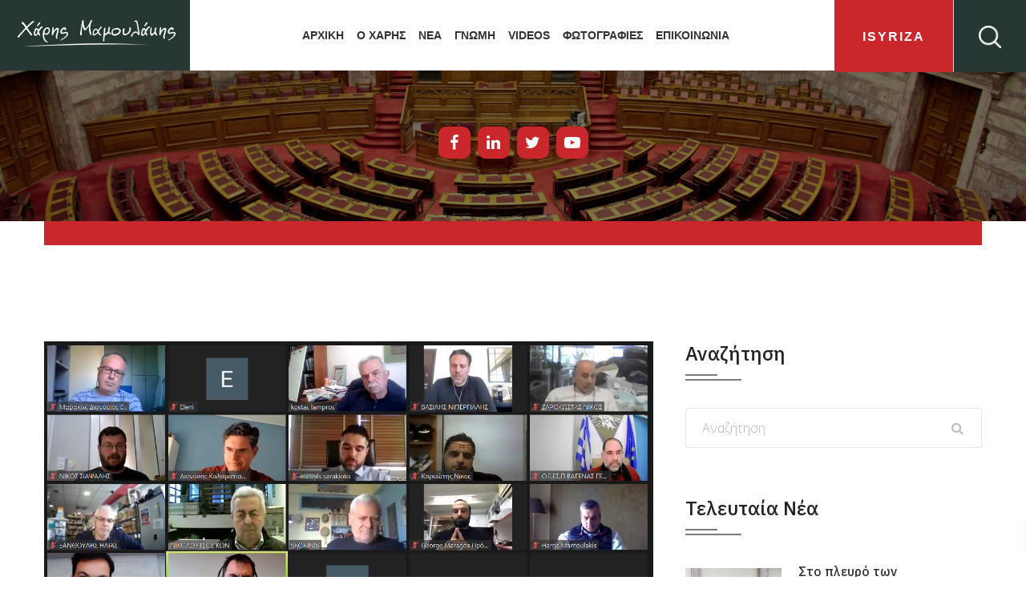

--- FILE ---
content_type: text/html; charset=UTF-8
request_url: https://mamoulakis.gr/2021/02/28/6734/
body_size: 28388
content:
<!DOCTYPE html>
<html lang="el">
<head>
<meta charset="UTF-8">
<meta name="viewport" content="width=device-width, initial-scale=1">
<meta name="google-site-verification" content="FeCWxIFtCrmK8CoS0W4H4qu6h2z8arvQT9TLKW2CBs4" />
<link rel="profile" href="http://gmpg.org/xfn/11">

<title>Συνεχίζονται οι τηλεδιασκέψεις του ΣΥΡΙΖΑ&#x2d;ΠΣ με εκπροσώπους παραγωγικών φορέων &#x2d; Χάρης Μαμουλάκης</title>

<!-- The SEO Framework by Sybre Waaijer -->
<meta name="robots" content="max-snippet:-1,max-image-preview:standard,max-video-preview:-1" />
<meta name="description" content="Με τη συμμετοχή και του Αν. Τομεάρχη Ανάπτυξης, Βουλευτή Ηρακλείου Χάρη Μαμουλάκη, συνεχίζονται οι τηλεδιασκέψεις του ΣΥΡΙΖΑ-ΠΣ με εκπροσώπους παραγωγικών&#8230;" />
<meta property="og:image" content="https://mamoulakis.gr/wp-content/uploads/2021/02/tilediaskepsi-2.jpg" />
<meta property="og:image:width" content="1452" />
<meta property="og:image:height" content="837" />
<meta property="og:locale" content="el_GR" />
<meta property="og:type" content="article" />
<meta property="og:title" content="Συνεχίζονται οι τηλεδιασκέψεις του ΣΥΡΙΖΑ&#x2d;ΠΣ με εκπροσώπους παραγωγικών φορέων &#x2d; Χάρης Μαμουλάκης" />
<meta property="og:description" content="Με τη συμμετοχή και του Αν. Τομεάρχη Ανάπτυξης, Βουλευτή Ηρακλείου Χάρη Μαμουλάκη, συνεχίζονται οι τηλεδιασκέψεις του ΣΥΡΙΖΑ-ΠΣ με εκπροσώπους παραγωγικών φορέων απ’ όλη την χώρα&#8230;" />
<meta property="og:url" content="https://mamoulakis.gr/2021/02/28/6734/" />
<meta property="og:site_name" content="Χάρης Μαμουλάκης" />
<meta property="article:publisher" content="https://www.facebook.com/HarrisMamoulakis" />
<meta property="fb:app_id" content="1341676949564026" />
<meta property="article:published_time" content="2021-02-28T14:05+00:00" />
<meta property="article:modified_time" content="2021-02-28T14:16+00:00" />
<meta property="og:updated_time" content="2021-02-28T14:16+00:00" />
<meta name="twitter:card" content="summary_large_image" />
<meta name="twitter:title" content="Συνεχίζονται οι τηλεδιασκέψεις του ΣΥΡΙΖΑ&#x2d;ΠΣ με εκπροσώπους παραγωγικών φορέων &#x2d; Χάρης Μαμουλάκης" />
<meta name="twitter:description" content="Με τη συμμετοχή και του Αν. Τομεάρχη Ανάπτυξης, Βουλευτή Ηρακλείου Χάρη Μαμουλάκη, συνεχίζονται οι τηλεδιασκέψεις του ΣΥΡΙΖΑ-ΠΣ με εκπροσώπους παραγωγικών φορέων απ’ όλη την χώρα&#8230;" />
<meta name="twitter:image" content="https://mamoulakis.gr/wp-content/uploads/2021/02/tilediaskepsi-2.jpg" />
<meta name="twitter:image:width" content="1452" />
<meta name="twitter:image:height" content="837" />
<link rel="canonical" href="https://mamoulakis.gr/2021/02/28/6734/" />
<script type="application/ld+json">{"@context":"https://schema.org","@type":"BreadcrumbList","itemListElement":[{"@type":"ListItem","position":1,"item":{"@id":"https://mamoulakis.gr/","name":"\u03a7\u03ac\u03c1\u03b7\u03c2 \u039c\u03b1\u03bc\u03bf\u03c5\u03bb\u03ac\u03ba\u03b7\u03c2"}},{"@type":"ListItem","position":2,"item":{"@id":"https://mamoulakis.gr/category/exada/","name":"exada"}},{"@type":"ListItem","position":3,"item":{"@id":"https://mamoulakis.gr/2021/02/28/6734/","name":"\u03a3\u03c5\u03bd\u03b5\u03c7\u03af\u03b6\u03bf\u03bd\u03c4\u03b1\u03b9 \u03bf\u03b9 \u03c4\u03b7\u03bb\u03b5\u03b4\u03b9\u03b1\u03c3\u03ba\u03ad\u03c8\u03b5\u03b9\u03c2 \u03c4\u03bf\u03c5 \u03a3\u03a5\u03a1\u0399\u0396\u0391-\u03a0\u03a3 \u03bc\u03b5 \u03b5\u03ba\u03c0\u03c1\u03bf\u03c3\u03ce\u03c0\u03bf\u03c5\u03c2 \u03c0\u03b1\u03c1\u03b1\u03b3\u03c9\u03b3\u03b9\u03ba\u03ce\u03bd \u03c6\u03bf\u03c1\u03ad\u03c9\u03bd"}}]}</script>
<!-- / The SEO Framework by Sybre Waaijer | 11.90ms meta | 20.01ms boot -->

<link rel='dns-prefetch' href='//fonts.googleapis.com' />
<link rel='dns-prefetch' href='//s.w.org' />
<link rel="alternate" type="application/rss+xml" title="Ροή RSS &raquo; Χάρης Μαμουλάκης" href="https://mamoulakis.gr/feed/" />
<link rel="alternate" type="application/rss+xml" title="Ροή Σχολίων &raquo; Χάρης Μαμουλάκης" href="https://mamoulakis.gr/comments/feed/" />
<link rel="alternate" type="application/rss+xml" title="Ροή Σχολίων Συνεχίζονται οι τηλεδιασκέψεις του ΣΥΡΙΖΑ-ΠΣ με εκπροσώπους παραγωγικών φορέων &raquo; Χάρης Μαμουλάκης" href="https://mamoulakis.gr/2021/02/28/6734/feed/" />
		<script type="text/javascript">
			window._wpemojiSettings = {"baseUrl":"https:\/\/s.w.org\/images\/core\/emoji\/12.0.0-1\/72x72\/","ext":".png","svgUrl":"https:\/\/s.w.org\/images\/core\/emoji\/12.0.0-1\/svg\/","svgExt":".svg","source":{"concatemoji":"https:\/\/mamoulakis.gr\/wp-includes\/js\/wp-emoji-release.min.js?ver=5.3.20"}};
			!function(e,a,t){var n,r,o,i=a.createElement("canvas"),p=i.getContext&&i.getContext("2d");function s(e,t){var a=String.fromCharCode;p.clearRect(0,0,i.width,i.height),p.fillText(a.apply(this,e),0,0);e=i.toDataURL();return p.clearRect(0,0,i.width,i.height),p.fillText(a.apply(this,t),0,0),e===i.toDataURL()}function c(e){var t=a.createElement("script");t.src=e,t.defer=t.type="text/javascript",a.getElementsByTagName("head")[0].appendChild(t)}for(o=Array("flag","emoji"),t.supports={everything:!0,everythingExceptFlag:!0},r=0;r<o.length;r++)t.supports[o[r]]=function(e){if(!p||!p.fillText)return!1;switch(p.textBaseline="top",p.font="600 32px Arial",e){case"flag":return s([127987,65039,8205,9895,65039],[127987,65039,8203,9895,65039])?!1:!s([55356,56826,55356,56819],[55356,56826,8203,55356,56819])&&!s([55356,57332,56128,56423,56128,56418,56128,56421,56128,56430,56128,56423,56128,56447],[55356,57332,8203,56128,56423,8203,56128,56418,8203,56128,56421,8203,56128,56430,8203,56128,56423,8203,56128,56447]);case"emoji":return!s([55357,56424,55356,57342,8205,55358,56605,8205,55357,56424,55356,57340],[55357,56424,55356,57342,8203,55358,56605,8203,55357,56424,55356,57340])}return!1}(o[r]),t.supports.everything=t.supports.everything&&t.supports[o[r]],"flag"!==o[r]&&(t.supports.everythingExceptFlag=t.supports.everythingExceptFlag&&t.supports[o[r]]);t.supports.everythingExceptFlag=t.supports.everythingExceptFlag&&!t.supports.flag,t.DOMReady=!1,t.readyCallback=function(){t.DOMReady=!0},t.supports.everything||(n=function(){t.readyCallback()},a.addEventListener?(a.addEventListener("DOMContentLoaded",n,!1),e.addEventListener("load",n,!1)):(e.attachEvent("onload",n),a.attachEvent("onreadystatechange",function(){"complete"===a.readyState&&t.readyCallback()})),(n=t.source||{}).concatemoji?c(n.concatemoji):n.wpemoji&&n.twemoji&&(c(n.twemoji),c(n.wpemoji)))}(window,document,window._wpemojiSettings);
		</script>
		<style type="text/css">
img.wp-smiley,
img.emoji {
	display: inline !important;
	border: none !important;
	box-shadow: none !important;
	height: 1em !important;
	width: 1em !important;
	margin: 0 .07em !important;
	vertical-align: -0.1em !important;
	background: none !important;
	padding: 0 !important;
}
</style>
	<link rel='stylesheet' id='sb_instagram_styles-css'  href='https://mamoulakis.gr/wp-content/plugins/instagram-feed/css/sb-instagram-2-2.min.css?ver=2.2.1' type='text/css' media='all' />
<link rel='stylesheet' id='wp-block-library-css'  href='https://mamoulakis.gr/wp-includes/css/dist/block-library/style.min.css?ver=5.3.20' type='text/css' media='all' />
<link rel='stylesheet' id='wp-block-library-theme-css'  href='https://mamoulakis.gr/wp-includes/css/dist/block-library/theme.min.css?ver=5.3.20' type='text/css' media='all' />
<link rel='stylesheet' id='foobox-free-min-css'  href='https://mamoulakis.gr/wp-content/plugins/foobox-image-lightbox/free/css/foobox.free.min.css?ver=2.7.8' type='text/css' media='all' />
<link rel='stylesheet' id='material-design-iconic-font-css'  href='https://mamoulakis.gr/wp-content/plugins/hashbar-wp-notification-bar/css/material-design-iconic-font.min.css?ver=5.3.20' type='text/css' media='all' />
<link rel='stylesheet' id='hashbar-notification-bar-css'  href='https://mamoulakis.gr/wp-content/plugins/hashbar-wp-notification-bar/css/notification-bar.css?ver=5.3.20' type='text/css' media='all' />
<link rel='stylesheet' id='htinstagram-feed-css'  href='https://mamoulakis.gr/wp-content/plugins/ht-instagram/assests/css/ht-instagramfeed.css?ver=1.0.3' type='text/css' media='all' />
<link rel='stylesheet' id='font-awesome-css'  href='https://mamoulakis.gr/wp-content/plugins/elementor/assets/lib/font-awesome/css/font-awesome.min.css?ver=4.7.0' type='text/css' media='all' />
<link rel='stylesheet' id='bootstrap-css'  href='https://mamoulakis.gr/wp-content/plugins/wp-politic/assets/css/bootstrap.min.css?ver=5.3.20' type='text/css' media='all' />
<link rel='stylesheet' id='fancybox-css'  href='https://mamoulakis.gr/wp-content/plugins/wp-politic/assets/css/jquery.fancybox.css?ver=5.3.20' type='text/css' media='all' />
<link rel='stylesheet' id='jqvmap-css'  href='https://mamoulakis.gr/wp-content/plugins/wp-politic/assets/css/jqvmap.min.css?ver=5.3.20' type='text/css' media='all' />
<link rel='stylesheet' id='magnific-popup-css'  href='https://mamoulakis.gr/wp-content/plugins/ht-mega-for-elementor/assets/css/magnific-popup.css?ver=1.3.7' type='text/css' media='all' />
<link rel='stylesheet' id='wppolitic-vendors-css'  href='https://mamoulakis.gr/wp-content/plugins/wp-politic/assets/css/wppolitic-vendors.css?ver=5.3.20' type='text/css' media='all' />
<link rel='stylesheet' id='htmega-widgets-css'  href='https://mamoulakis.gr/wp-content/plugins/ht-mega-for-elementor/assets/css/htmega-widgets.css?ver=1.3.7' type='text/css' media='all' />
<link rel='stylesheet' id='swiper-css'  href='https://mamoulakis.gr/wp-content/plugins/ht-mega-for-elementor/assets/css/swiper.css?ver=1.3.7' type='text/css' media='all' />
<link rel='stylesheet' id='wppolitic-widgets-css'  href='https://mamoulakis.gr/wp-content/plugins/wp-politic/assets/css/wppolitic-widgets.css?ver=5.3.20' type='text/css' media='all' />
<link rel='stylesheet' id='htbbootstrap-css'  href='https://mamoulakis.gr/wp-content/plugins/ht-mega-for-elementor/assets/css/htbbootstrap.css?ver=1.3.7' type='text/css' media='all' />
<link rel='stylesheet' id='mean-menu-css'  href='https://mamoulakis.gr/wp-content/themes/politicem/css/meanmenu.min.css?ver=5.3.20' type='text/css' media='all' />
<link rel='stylesheet' id='parent-style-css'  href='https://mamoulakis.gr/wp-content/themes/politicem/style.css?ver=6.0.0' type='text/css' media='all' />
<link rel='stylesheet' id='politicem-font-css'  href='https://fonts.googleapis.com/css?family=Open+Sans%3A300%2C400%2C600%2C700%7CPoppins%3A100%2C100i%2C200%2C200i%2C300%2C300i%2C400%2C400i%2C500%2C600%2C700%2C800%2C900&#038;subset=latin%2Clatin-ext&#038;ver=5.3.20' type='text/css' media='all' />
<link rel='stylesheet' id='icon-font-css'  href='https://mamoulakis.gr/wp-content/themes/politicem/css/icon-font.min.css?ver=5.3.20' type='text/css' media='all' />
<link rel='stylesheet' id='animate-css'  href='https://mamoulakis.gr/wp-content/themes/politicem/css/animate.css?ver=5.3.20' type='text/css' media='all' />
<link rel='stylesheet' id='slick-css'  href='https://mamoulakis.gr/wp-content/plugins/ht-mega-for-elementor/assets/css/slick.min.css?ver=1.3.7' type='text/css' media='all' />
<link rel='stylesheet' id='owl-carousels-css'  href='https://mamoulakis.gr/wp-content/themes/politicem/css/owl.carousel.min.css?ver=5.3.20' type='text/css' media='all' />
<link rel='stylesheet' id='politicem-default-style-css'  href='https://mamoulakis.gr/wp-content/themes/politicem/css/theme-default.css?ver=5.3.20' type='text/css' media='all' />
<link rel='stylesheet' id='politicem-blog-style-css'  href='https://mamoulakis.gr/wp-content/themes/politicem/css/blog-post.css?ver=5.3.20' type='text/css' media='all' />
<link rel='stylesheet' id='politicem-main-style-css'  href='https://mamoulakis.gr/wp-content/themes/politicem/css/theme-style.css?ver=5.3.20' type='text/css' media='all' />
<link rel='stylesheet' id='politicem-style-css'  href='https://mamoulakis.gr/wp-content/themes/politic-child/style.css?ver=6.0.0' type='text/css' media='all' />
<link rel='stylesheet' id='politicem-blocks-css'  href='https://mamoulakis.gr/wp-content/themes/politicem/css/blocks.css?ver=5.3.20' type='text/css' media='all' />
<link rel='stylesheet' id='politicem-responsive-css'  href='https://mamoulakis.gr/wp-content/themes/politicem/css/responsive.css?ver=5.3.20' type='text/css' media='all' />
<link rel='stylesheet' id='redux-google-fonts-politicem_opt-css'  href='https://fonts.googleapis.com/css?family=IBM+Plex+Sans%3A100%2C200%2C300%2C400%2C500%2C600%2C700%2C100italic%2C200italic%2C300italic%2C400italic%2C500italic%2C600italic%2C700italic%7CRoboto%3A100%2C300%2C400%2C500%2C700%2C900%2C100italic%2C300italic%2C400italic%2C500italic%2C700italic%2C900italic&#038;ver=1614863010' type='text/css' media='all' />
<link rel='stylesheet' id='politicem-dynamic-style-css'  href='https://mamoulakis.gr/wp-content/themes/politicem/css/dynamic-style.css?ver=5.3.20' type='text/css' media='all' />
<style id='politicem-dynamic-style-inline-css' type='text/css'>

		
		
		
		

		
		
		
		
		
		
		
		
		
		
		
		

		
		
		
		
		
		
		
		

		
		
		
		
		
		
		
		

		 
		 
		 
		 
		@media (max-width: 767px) { 
			 
			 
			 
			
		}
		
		section.page__title__wrapper{
				background-repeat:no-repeat; 
			}
		section.page__title__wrapper{
				background-size:cover; 
			}
		
		section.page__title__wrapper{
				background-position:center center; 
			}
		section.page__title__wrapper{
				background-image: url( https://mamoulakis.gr/wp-content/uploads/insideimage.jpg); 
			}

		section.page__title__wrapper:before{
				background-color: rgba(0,0,0,0.5); 
			}
		

		
		
		

		
		
		

		
		
		
		
		
		

		
		
		section.page__title__wrapper.blog-page:before{
			background-color: rgba(0,0,0,0.5); 
		}
		section.page__title__wrapper.single-post:before{
			background-color: rgba(0,0,0,0.5); 
		}

		
		
		
		
</style>
<script type='text/javascript' src='https://mamoulakis.gr/wp-includes/js/jquery/jquery.js?ver=1.12.4-wp'></script>
<script type='text/javascript' src='https://mamoulakis.gr/wp-includes/js/jquery/jquery-migrate.min.js?ver=1.4.1'></script>
<script type='text/javascript' src='https://mamoulakis.gr/wp-content/plugins/hashbar-wp-notification-bar/js/main.js?ver=5.3.20'></script>
<script type='text/javascript' src='https://mamoulakis.gr/wp-content/plugins/wp-politic/assets/js/jquery.vmap.min.js?ver=1.0.0'></script>
<script type='text/javascript' src='https://mamoulakis.gr/wp-content/plugins/wp-politic/assets/js/maps/jquery.vmap.world.js?ver=1.0.0'></script>
<script type='text/javascript'>
/* <![CDATA[ */
var Wppolitic_localize_Data = {"wppolitictimezoone":"","wppoliticlang":"el"};
/* ]]> */
</script>
<script type='text/javascript' src='https://mamoulakis.gr/wp-content/plugins/wp-politic/assets/js/wppolitic-vendors.js?ver=5.3.20'></script>
<script type='text/javascript' src='https://mamoulakis.gr/wp-content/themes/politic-child/js/custom.js?ver=5.3.20'></script>
<script type='text/javascript' src='https://mamoulakis.gr/wp-content/themes/politic-child/js/custom-isotope.js?ver=5.3.20'></script>
<script type='text/javascript' src='https://mamoulakis.gr/wp-content/themes/politic-child/js/jquery.isotope.min.js?ver=5.3.20'></script>
<script type='text/javascript' src='https://mamoulakis.gr/wp-content/themes/politicem/js/owl.carousel.min.js?ver=2.2.1'></script>
<script type='text/javascript'>
/* Run FooBox FREE (v2.7.8) */
var FOOBOX = window.FOOBOX = {
	ready: true,
	preloadFont: false,
	disableOthers: false,
	o: {wordpress: { enabled: true }, countMessage:'image %index of %total', excludes:'.fbx-link,.nofoobox,.nolightbox,a[href*="pinterest.com/pin/create/button/"]', affiliate : { enabled: false }},
	selectors: [
		".foogallery-container.foogallery-lightbox-foobox", ".foogallery-container.foogallery-lightbox-foobox-free", ".gallery", ".wp-block-gallery", ".wp-caption", ".wp-block-image", "a:has(img[class*=wp-image-])", ".foobox"
	],
	pre: function( $ ){
		// Custom JavaScript (Pre)
		
	},
	post: function( $ ){
		// Custom JavaScript (Post)
		
		// Custom Captions Code
		
	},
	custom: function( $ ){
		// Custom Extra JS
		
	}
};
</script>
<script type='text/javascript' src='https://mamoulakis.gr/wp-content/plugins/foobox-image-lightbox/free/js/foobox.free.min.js?ver=2.7.8'></script>
<link rel='https://api.w.org/' href='https://mamoulakis.gr/wp-json/' />
<link rel="EditURI" type="application/rsd+xml" title="RSD" href="https://mamoulakis.gr/xmlrpc.php?rsd" />
<link rel="wlwmanifest" type="application/wlwmanifest+xml" href="https://mamoulakis.gr/wp-includes/wlwmanifest.xml" /> 
<link rel="alternate" type="application/json+oembed" href="https://mamoulakis.gr/wp-json/oembed/1.0/embed?url=https%3A%2F%2Fmamoulakis.gr%2F2021%2F02%2F28%2F6734%2F" />
<link rel="alternate" type="text/xml+oembed" href="https://mamoulakis.gr/wp-json/oembed/1.0/embed?url=https%3A%2F%2Fmamoulakis.gr%2F2021%2F02%2F28%2F6734%2F&#038;format=xml" />
<link rel="pingback" href="https://mamoulakis.gr/xmlrpc.php">	
	<link rel="shortcut icon" href="https://mamoulakis.gr/wp-content/uploads/fav.jpg" />
			<!-- For iPhone -->
		<link rel="apple-touch-icon-precomposed" href="https://mamoulakis.gr/wp-content/uploads/fav.jpg">
			<!-- For iPhone 4 Retina display -->
		<link rel="apple-touch-icon" sizes="114x114" href="https://mamoulakis.gr/wp-content/uploads/fav.jpg">
			<!-- For iPad -->
		<link rel="apple-touch-icon" sizes="72x72" href="https://mamoulakis.gr/wp-content/uploads/fav.jpg">
			<!-- For iPad Retina display -->
		<link rel="apple-touch-icon" sizes="144x144" href="https://mamoulakis.gr/wp-content/uploads/fav.jpg">
		<script async src="https://www.googletagmanager.com/gtag/js?id="></script>
	<script>
	  window.dataLayer = window.dataLayer || [];
	  function gtag(){dataLayer.push(arguments);}
	  gtag('js', new Date());

	  gtag('config', '');
	</script>

<link rel="icon" href="https://mamoulakis.gr/wp-content/uploads/fav.jpg" sizes="32x32" />
<link rel="icon" href="https://mamoulakis.gr/wp-content/uploads/fav.jpg" sizes="192x192" />
<link rel="apple-touch-icon-precomposed" href="https://mamoulakis.gr/wp-content/uploads/fav.jpg" />
<meta name="msapplication-TileImage" content="https://mamoulakis.gr/wp-content/uploads/fav.jpg" />
		<style type="text/css" id="wp-custom-css">
			.wppolitic_timeline .wppolitic_tm-content h4 {
	text-transform:unset!important;
}

.wppolitic-campaign-tlmn:after {
	  left: -41px!important;
    transform: rotate(180deg);
}

.campaign_new_style_6:before {
    right: 0;
    height: 15px;
    width: 2px;
    top: 66px;
    background: #e03927;
    z-index: 4;
    left: auto;
}

		</style>
		<style type="text/css" title="dynamic-css" class="options-output">.header-menu-wrap .site-title a{padding-top:0;padding-right:0;padding-bottom:0;padding-left:0;}.page__title__wrapper.blog-page{background-image:url('https://mamoulakis.gr/wp-content/uploads/insideimage.jpg');}.page__title__wrapper.single-post{background-image:url('https://mamoulakis.gr/wp-content/uploads/insideimage.jpg');}body{font-family:"IBM Plex Sans";font-weight:400;font-style:normal;}h1{font-family:"IBM Plex Sans";line-height:60px;font-weight:400;font-style:normal;font-size:60px;}h2{font-family:"IBM Plex Sans";font-weight:normal;font-style:normal;}h3{font-family:"IBM Plex Sans";font-weight:normal;font-style:normal;}h4{font-family:"IBM Plex Sans";font-weight:normal;font-style:normal;}h5{font-family:"IBM Plex Sans";font-weight:normal;font-style:normal;}.pnf-inner > p{font-family:Roboto;font-weight:700;font-style:normal;color:#333333;font-size:36px;}.page-not-found-wrap{background-repeat:no-repeat;background-size:cover;background-position:center center;background-image:url('https://mamoulakis.gr/wp-content/uploads/2019/06/404-page.jpg');}</style><!-- Google Tag Manager -->
<script>(function(w,d,s,l,i){w[l]=w[l]||[];w[l].push({'gtm.start':
new Date().getTime(),event:'gtm.js'});var f=d.getElementsByTagName(s)[0],
j=d.createElement(s),dl=l!='dataLayer'?'&l='+l:'';j.async=true;j.src=
'https://www.googletagmanager.com/gtm.js?id='+i+dl;f.parentNode.insertBefore(j,f);
})(window,document,'script','dataLayer','GTM-MVVGH37');</script>
<!-- End Google Tag Manager -->

<!-- Google Tag Manager (noscript) -->
<!--<noscript><iframe src="https://www.googletagmanager.com/ns.html?id=GTM-T2RZDJL" height="0" width="0" style="display:none;visibility:hidden"></iframe></noscript>-->
<!-- End Google Tag Manager (noscript) -->

</head>

<body class="post-template-default single single-post postid-6734 single-format-standard wp-embed-responsive group-blog wide-layout-active header-default-style-one elementor-default">
<!-- Google Tag Manager (noscript) -->
<noscript><iframe src="https://www.googletagmanager.com/ns.html?id=GTM-MVVGH37"
height="0" width="0" style="display:none;visibility:hidden"></iframe></noscript>
<!-- End Google Tag Manager (noscript) -->
<div id="loading-default" class="loading-init">
	<div id="loading-default-center">
		<div id="loading-default-center-absolute">
			<div class="pre_object" id="pre_object_four"></div>
			<div class="pre_object" id="pre_object_three"></div>
			<div class="pre_object" id="pre_object_two"></div>
			<div class="pre_object" id="pre_object_one"></div>
		</div>
	</div>
</div>
	<div id="page" class="site site-wrapper wide-layout">
		<div id="politicem">
			
<header  class="header-default main-header clearfix hader_st_4  header-sticky header-transparent-none">
	<div class="header-area">
		<div class="container-fluid">
			<div class="row">
				<div class="col">
					
					


					<div class="header-menu-wrap logo-left ">


						<!-- Start Logo Wrapper  -->
						<div class="site-title">
							<div class="politicem-header-side_btn onepage-menu__toggle ">
								<button class="onepage-sidebar-trigger">
									<img src="https://mamoulakis.gr/wp-content/themes/politicem/images/sidebaricon.png" alt="politicem">
								</button>
							</div>
							
															<a href="https://mamoulakis.gr/" title="Χάρης Μαμουλάκης" rel="home" >

																			
										<img class="politicem_dft_logo" src="https://mamoulakis.gr/wp-content/uploads/logo.jpg" data-at2x="https://mamoulakis.gr/wp-content/uploads/logo.jpg" alt="Χάρης Μαμουλάκης">
										
										<img class="politicem_stc_logo" src="https://mamoulakis.gr/wp-content/uploads/logo.jpg" alt="Χάρης Μαμουλάκης">

										<img class="politicem_mbl_logo" src="https://mamoulakis.gr/wp-content/uploads/logo.jpg" alt="Χάρης Μαμουλάκης">

									
								</a>
														<div class="op_sidebar__header">
								<button class="op-sidebar-close"><img src="https://mamoulakis.gr/wp-content/themes/politicem/images/closeicon.png" alt="politicem"></button>
							</div>
						</div>
						<!-- End Logo Wrapper -->
						<!-- Start Primary Menu Wrapper -->
						<div class="primary-nav-wrap nav-horizontal default-menu default-style-one">
							<nav>
								<ul id="menu-header-menu" class="menu"><li id="menu-item-4633" class="menu-item menu-item-type-post_type menu-item-object-page menu-item-home menu-item-4633"><a href="https://mamoulakis.gr/">ΑΡΧΙΚΗ</a></li>
<li id="menu-item-4382" class="menu-item menu-item-type-post_type menu-item-object-page menu-item-4382"><a href="https://mamoulakis.gr/o-charis/">Ο ΧΑΡΗΣ</a></li>
<li id="menu-item-4379" class="menu-item menu-item-type-post_type menu-item-object-page current_page_parent menu-item-4379"><a href="https://mamoulakis.gr/news/">ΝΕΑ</a></li>
<li id="menu-item-4946" class="menu-item menu-item-type-taxonomy menu-item-object-category menu-item-4946"><a href="https://mamoulakis.gr/category/gnomi/">Γνωμη</a></li>
<li id="menu-item-4378" class="menu-item menu-item-type-post_type menu-item-object-page menu-item-4378"><a href="https://mamoulakis.gr/videos/">Videos</a></li>
<li id="menu-item-4546" class="menu-item menu-item-type-post_type menu-item-object-page menu-item-4546"><a href="https://mamoulakis.gr/gallery/">ΦΩΤΟΓΡΑΦΙΕΣ</a></li>
<li id="menu-item-4381" class="menu-item menu-item-type-post_type menu-item-object-page menu-item-4381"><a href="https://mamoulakis.gr/contact/">ΕΠΙΚΟΙΝΩΝΙΑ</a></li>
</ul>							</nav>
						</div>
						<!-- End Primary Menu Wrapper -->
													<div class="donate__now__btn">
								<a  target="_blank" href="https://isyriza.gr/" class="htc__btn" >iSYRIZA</a>
							
							
								<div class="politicem-header-search">
									<button class="sidebar-trigger-search"><img src="https://mamoulakis.gr/wp-content/themes/politicem/images/searchicon.png" alt="politicem"></button>
								</div>
							</div>
												</div>
				</div>
			</div>
			<!-- Mobile Menu  -->
			<div class="mobile-menu"></div>
		</div>
	</div>	

	<div class="main-search-active">
		<div class="sidebar-search-icon">
			<button class="search-close"><span class="fa fa-close"></span></button>
		</div>
		<div class="sidebar-search-input">
			<form id="search" action="https://mamoulakis.gr/" method="GET">
				<div class="form-search">
					<input type="text" name="s" class="input-text" placeholder="Αναζήτηση..." />
					<input type="hidden" name="post_type" value="product" />
					<button><i class="fa fa-send"></i></button>
				</div>
			</form>
		</div>
	</div>
	<!-- START ONEPAGE SIDEBAR -->
	<div class="onepage-sidebar-area">
		<div class="op-sidebar">

				<h2 class = "slite_demo_title">Pleese add the sidebar teamplate</h2		</div>
	</div>
	<!-- END ONEPAGE SIDEBAR -->
</header>


	
	
	<section class="page__title__wrapper single-post text-center">
		<div class="container">
			<div class="row">
				<div class="col-md-12">
					<div class="page__title__inner">
						 <!-- End Enable Title -->
					
						<!-- Subtitle -->
																									<!-- Breadcrumb Wrap -->
													<div class="breadcrumbs_wrap breadcrumb-bottom">
								<ul id="breadcrumbs" class="breadcrumbs"><li class="item-home"><a class="bread-link bread-home" href="https://mamoulakis.gr" title="Αρχική">Αρχική</a></li><li class="separator separator-home"> / </li><li class="item-cat"><a href="https://mamoulakis.gr/category/exada/">exada</a></li><li class="separator"> / </li><li class="item-current item-6734"><span class="bread-current bread-6734" title="Συνεχίζονται οι τηλεδιασκέψεις του ΣΥΡΙΖΑ-ΠΣ με εκπροσώπους παραγωγικών φορέων">Συνεχίζονται οι τηλεδιασκέψεις του ΣΥΡΙΖΑ-ΠΣ με εκπροσώπους παραγωγικών φορέων</span></li></ul>							</div>
												<hr class="red-line">
						<div class="breadcrumb-socials text-center">
							<a class="elementor-icon elementor-social-icon elementor-social-icon-youtube elementor-animation-pulse" href="https://www.facebook.com/HarrisMamoulakis/" target="_blank">
								<span class="elementor-screen-only">Facebook-f</span>
								<i class="fa fa-facebook-f"></i>				
							</a>
							<a class="elementor-icon elementor-social-icon elementor-social-icon-youtube elementor-animation-pulse" href="https://www.linkedin.com/in/harris-mamoulakis-83070734/" target="_blank">
								<span class="elementor-screen-only">Linkedin-in</span>
								<i class="fa fa-linkedin"></i>				
							</a>
							<a class="elementor-icon elementor-social-icon elementor-social-icon-youtube elementor-animation-pulse" href="https://twitter.com/Mamoulakis" target="_blank">
								<span class="elementor-screen-only">Twitter</span>
								<i class="fa fa-twitter"></i>				
							</a>
							<a class="elementor-icon elementor-social-icon elementor-social-icon-youtube elementor-animation-pulse" href="https://www.youtube.com/channel/UCmu62Evfv9cpwS42VO1tjMA" target="_blank">
								<span class="elementor-screen-only">Youtube</span>
								<i class="fa fa-youtube-play"></i>				
							</a>
						</div>						
					</div>					
				</div>
			</div>
		</div>
	</section>

<div class="container">
	<div class="row">
		<div class="col-md-12">
			<div class="red-hr"></div>
		</div>				
	</div>
</div>	

		<div id="content" class="site-content"><div class="page-wrapper blog-story-area clear">
	<div class="container">
		<div class="row">

						<!-- single blog right sidebar start -->
			<div class="col-lg-8 col-md-8 blog_pr">
				<div class="blog-wrapper blog-single">
                <div class="theme_name-post-media">
            <!-- Start Thumbnail  -->
                            <div class="blog-slider">
                    <div class="blog-gallery-img">
                        <img width="1452" height="837" src="https://mamoulakis.gr/wp-content/uploads/2021/02/tilediaskepsi-2.jpg" class="attachment-full size-full wp-post-image" alt="" srcset="https://mamoulakis.gr/wp-content/uploads/2021/02/tilediaskepsi-2.jpg 1452w, https://mamoulakis.gr/wp-content/uploads/2021/02/tilediaskepsi-2-300x173.jpg 300w, https://mamoulakis.gr/wp-content/uploads/2021/02/tilediaskepsi-2-1024x590.jpg 1024w, https://mamoulakis.gr/wp-content/uploads/2021/02/tilediaskepsi-2-768x443.jpg 768w" sizes="(max-width: 1452px) 100vw, 1452px" />                    </div>
                </div>
                        <!-- End Thumbnail  -->
            <!-- Start Audio -->
                        <!-- End Audio -->
            <!-- Start Gallery -->
                        <!-- End Gallery -->
            <!-- Start Video -->
                                    <!-- End Video -->
        </div>
        <!-- Start Blog Title And Meta -->
    <h1 class="post-title">Συνεχίζονται οι τηλεδιασκέψεις του ΣΥΡΙΖΑ-ΠΣ με εκπροσώπους παραγωγικών φορέων</h1>
            <div class="blog-meta">
            
                            <span class="post-date"><i class="fa fa-clock-o"></i>28 Φεβρουαρίου 2021</span>
                        
                        
            
            
            
                                        
        </div>
    	    
    <!-- End Blog Title And Meta -->
    
    <!-- Start info  -->
    <div class="blog-info entry-content">
        <p>Με τη συμμετοχή και του Αν. Τομεάρχη Ανάπτυξης, Βουλευτή Ηρακλείου Χάρη Μαμουλάκη, συνεχίζονται οι τηλεδιασκέψεις του ΣΥΡΙΖΑ-ΠΣ με εκπροσώπους παραγωγικών φορέων απ’ όλη την χώρα, με στόχο να συζητηθούν οι επιπτώσεις της πανδημίας στην ελληνική οικονομία, να ακουστεί η αγωνία των κοινωνικών εταίρων και να γίνουν γνωστές οι προτάσεις του ΣΥΡΙΖΑ-ΠΣ.</p>
<p>Τελευταίος σταθμός αυτός των επαφών, ήταν η τηλεδιάσκεψη που διοργανώθηκε με εκπροσώπους φορέων της Ηλείας (του Επιμελητηρίου, των Εμπορικών, Επιχειρηματικών Συλλόγων και των Σωματείων Εστίασης) την Παρασκευή 26/2, με τη συμμετοχή του Τομεάρχη Ανάπτυξης &amp; Επενδύσεων Αλέξη Χαρίτση, του Αν. Τομεάρχη Προστασίας του Πολίτη του Διονύση Καλαματιανού, του Αν. Τομεάρχη Ανάπτυξης &amp; Επενδύσεων με αρμοδιότητα την Έρευνα &amp; Τεχνολογία Γιάννη Σαρακιώτη, του μέλους της Πολιτικής Γραμματείας και υπεύθυνου του τομέα Οικονομίας &amp; Ανάπτυξης Νίκου Σκορίνη και του Συντονιστή της Ν.Ε. Ηλείας ΣΥΡΙΖΑ-ΠΣ, Παναγιώτη Φλεβοτόμου.</p>
<p>«Η πραγματικότητα εξακολουθεί να διαψεύδει κάθε κυβερνητικό πανηγυρισμό περί επιτυχούς αντιμετώπισης των οικονομικών συνεπειών της πανδημίας» αναφέρει σε δήλωσή του ο Χάρης Μαμουλάκης, τονίζοντας: «Η κατάσταση που βιώνουν οι πολύ μικρές, μικρές και μικρομεσαίες επιχειρήσεις, είναι δραματική. Η Κυβέρνηση της ΝΔ, δυστυχώς, αρνείται να αποδεχθεί την πραγματικότητα και εμμένει σε αδιέξοδες πολιτικές που έχουν ως αποτέλεσμα την ύφεση, τα λουκέτα και την ανεργία. Την καλούμε για πολλοστή φορά να αλλάξει τακτική, να αποδεχτεί τις προτάσεις του ΣΥΡΙΖΑ-ΠΣ και να στηρίξει άμεσα και ουσιαστικά αυτούς που πραγματικά έχουν ανάγκη.».</p>
<p>Κατά τη τηλεδιάσκεψη, οι εκπρόσωποι των φορέων περιέγραψαν την αρνητικά διαμορφωμένη κατάσταση, εκφράζοντας παράλληλα την ανησυχία και τους έντονους προβληματισμούς τους. Η εστίαση βρίσκεται σε τραγική κατάσταση, ο τουρισμός έχει καταποντιστεί, το λιανεμπόριο υπολειτουργεί. Στη συζήτηση τέθηκε το ακανθώδες πρόβλημα των «κόκκινων» δανείων, που ταλαιπωρεί τις επιχειρήσεις μην επιτρέποντας, μεταξύ άλλων, την πρόσβασή τους στον τραπεζικό δανεισμό, ενώ κοινή διαπίστωση ήταν η ελλιπής, μέχρι στιγμής, χρηματοδότηση των επιχειρήσεων. Παράλληλα, τονίστηκε το κρίσιμο ζήτημα των επιταγών, η μείωση της φορολογίας, η θεσμοθέτηση αφορολόγητου ορίου, η ανάγκη για γενναία μείωση στο ποσό της επιστρεπτέας που θα πρέπει να επιστραφεί, η απόσυρση του πτωχευτικού νόμου, η θεσμοθέτηση ειδικού ακατάσχετου επαγγελματικού λογαριασμού, η αναστολή των φορολογικών και ασφαλιστικών υποχρεώσεων.</p>
<p>Τα στελέχη του ΣΥΡΙΖΑ-ΠΣ από την πλευρά τους, καυτηρίασαν τις ανεπαρκείς κυβερνητικές επιλογές, υπενθύμισαν τις προτάσεις που από την πρώτη στιγμή έχει καταθέσει ο ΣΥΡΙΖΑ-ΠΣ για μετατροπή της επιστρεπτέας προκαταβολής σε μη επιστρεπτέα, για ρύθμιση του ιδιωτικού χρέους με απομείωση της βασικής οφειλής και πολλές δόσεις, για την αναγκαιότητα να χρηματοδοτήσουν οι τράπεζες την πραγματική οικονομία, ενώ τόνισαν ότι είναι απαραίτητο να υλοποιηθούν στοχευμένα προγράμματα ενίσχυσης σε κρίσιμους κλάδους της ελληνικής οικονομίας, όπως ο τουρισμός, η εστίαση και το λιανεμπόριο, που θα δίνουν τις λύσεις που απαιτούνται.</p>
        
        
    </div>
    <!-- End info  -->
            <div class="social_network_wrap clear">
            <div class="user-share">
                <span>Share:</span>
                <ul><li><a href="https://www.facebook.com/sharer/sharer.php?u=https://mamoulakis.gr/2021/02/28/6734/" target="_blank"><i class="fa fa-facebook"></i></a></li><li><a href="https://twitter.com/share?https://mamoulakis.gr/2021/02/28/6734/&#038;text=Συνεχίζονται%20οι%20τηλεδιασκέψεις%20του%20ΣΥΡΙΖΑ-ΠΣ%20με%20εκπροσώπους%20παραγωγικών%20φορέων" target="_blank"><i class="fa fa-twitter"></i></a></li><li><a href="https://plus.google.com/share?url=https://mamoulakis.gr/2021/02/28/6734/" target="_blank"><i class="fa fa-google-plus"></i></a></li><li><a href="http://www.linkedin.com/shareArticle?url=https://mamoulakis.gr/2021/02/28/6734/&#038;title=Συνεχίζονται%20οι%20τηλεδιασκέψεις%20του%20ΣΥΡΙΖΑ-ΠΣ%20με%20εκπροσώπους%20παραγωγικών%20φορέων" target="_blank"><i class="fa fa-linkedin"></i></a></li><li><a href="https://pinterest.com/pin/create/bookmarklet/?url=https://mamoulakis.gr/2021/02/28/6734/&#038;description=Συνεχίζονται%20οι%20τηλεδιασκέψεις%20του%20ΣΥΡΙΖΑ-ΠΣ%20με%20εκπροσώπους%20παραγωγικών%20φορέων&#038;media=https://mamoulakis.gr/wp-content/uploads/2021/02/tilediaskepsi-2.jpg" target="_blank"><i class="fa fa-pinterest"></i></a></li></ul>            </div>
        </div>
        
                            <div class="next-prev clear">
                                  <a href="https://mamoulakis.gr/2021/02/27/arthro-anaziteitai-i-nea-prasini-taftotita-tou-ellinikou-tourismou/" class="prev-btn" ><i class="fa fa-angle-left"></i>prev post</a>
                
                                  <a href="https://mamoulakis.gr/2021/03/01/ypopti-kyvernitiki-siopi-gia-tin-idiotikopoiisi-tou-enetikou-limena-irakleiou/" class="next-btn">next post<i class="fa fa-angle-right"></i></a>
                            </div> 
                <!-- Start Author Info -->
        
    
    <!-- End Author Info -->
        </div>
			</div>
			<div class="col-lg-4 col-md-4">
				
<aside id="secondary" class="widget-area">
	<div id="search-2" class="sidebar-widget widget_search"><h3 class="sidebar-title">Αναζήτηση</h3><div class="blog-search">
	<form id="search" action="https://mamoulakis.gr/" method="GET">
		<input type="text"  name="s"  placeholder="Αναζήτηση" />
		<button type="submit"><i class="fa fa-search"></i></button>
	</form>
</div></div><div id="politic_recent_post-1" class="sidebar-widget widget_politic_recent_post"><h3 class="sidebar-title">Τελευταία Νέα</h3>				<ul class="sidebar-post">
											<li>
															<div class="post-img">
								    <a href="https://mamoulakis.gr/2026/01/20/sto-plevro-ton-ksenodochoypallilon-o-charis-mamoulakis/"><img width="1536" height="2048" src="https://mamoulakis.gr/wp-content/uploads/2026/01/ΔΥΠΑ_1.jpeg" class="attachment-politicem_recent_post_thumb_size size-politicem_recent_post_thumb_size wp-post-image" alt="" srcset="https://mamoulakis.gr/wp-content/uploads/2026/01/ΔΥΠΑ_1.jpeg 1536w, https://mamoulakis.gr/wp-content/uploads/2026/01/ΔΥΠΑ_1-225x300.jpeg 225w, https://mamoulakis.gr/wp-content/uploads/2026/01/ΔΥΠΑ_1-768x1024.jpeg 768w, https://mamoulakis.gr/wp-content/uploads/2026/01/ΔΥΠΑ_1-1152x1536.jpeg 1152w" sizes="(max-width: 1536px) 100vw, 1536px" /></a>
								</div>
							
			                <div class="post-text">
								<h4><a href="https://mamoulakis.gr/2026/01/20/sto-plevro-ton-ksenodochoypallilon-o-charis-mamoulakis/">Στο πλευρό των ξενοδοχοϋπαλλήλων ο Χάρης </a></h4>
								
			                    			                    	<span>20 Ιανουαρίου, 2026</span>
			                    
			                </div>
			            </li>

											<li>
															<div class="post-img">
								    <a href="https://mamoulakis.gr/2026/01/18/sto-aerodromio-irakleiou-nikos-kazantzakis-o-charis-mamoulakis/"><img width="1600" height="721" src="https://mamoulakis.gr/wp-content/uploads/2026/01/YPA_1.jpg" class="attachment-politicem_recent_post_thumb_size size-politicem_recent_post_thumb_size wp-post-image" alt="" srcset="https://mamoulakis.gr/wp-content/uploads/2026/01/YPA_1.jpg 1600w, https://mamoulakis.gr/wp-content/uploads/2026/01/YPA_1-300x135.jpg 300w, https://mamoulakis.gr/wp-content/uploads/2026/01/YPA_1-1024x461.jpg 1024w, https://mamoulakis.gr/wp-content/uploads/2026/01/YPA_1-768x346.jpg 768w, https://mamoulakis.gr/wp-content/uploads/2026/01/YPA_1-1536x692.jpg 1536w" sizes="(max-width: 1600px) 100vw, 1600px" /></a>
								</div>
							
			                <div class="post-text">
								<h4><a href="https://mamoulakis.gr/2026/01/18/sto-aerodromio-irakleiou-nikos-kazantzakis-o-charis-mamoulakis/">Στο αεροδρόμιο Ηρακλείου «Νίκος Καζαντζάκης» ο </a></h4>
								
			                    			                    	<span>18 Ιανουαρίου, 2026</span>
			                    
			                </div>
			            </li>

											<li>
															<div class="post-img">
								    <a href="https://mamoulakis.gr/2026/01/16/i-ypochreotiki-efarmogi-ilektronikou-deltiou-apostolis-se-olous-tous-polites-laikon-agoron-sti-vouli-apo-ton-chari-mamoulaki/"><img width="1280" height="853" src="https://mamoulakis.gr/wp-content/uploads/2024/12/XMamoulakis.jpg" class="attachment-politicem_recent_post_thumb_size size-politicem_recent_post_thumb_size wp-post-image" alt="" srcset="https://mamoulakis.gr/wp-content/uploads/2024/12/XMamoulakis.jpg 1280w, https://mamoulakis.gr/wp-content/uploads/2024/12/XMamoulakis-300x200.jpg 300w, https://mamoulakis.gr/wp-content/uploads/2024/12/XMamoulakis-1024x682.jpg 1024w, https://mamoulakis.gr/wp-content/uploads/2024/12/XMamoulakis-768x512.jpg 768w" sizes="(max-width: 1280px) 100vw, 1280px" /></a>
								</div>
							
			                <div class="post-text">
								<h4><a href="https://mamoulakis.gr/2026/01/16/i-ypochreotiki-efarmogi-ilektronikou-deltiou-apostolis-se-olous-tous-polites-laikon-agoron-sti-vouli-apo-ton-chari-mamoulaki/">Η υποχρεωτική εφαρμογή ηλεκτρονικού δελτίου αποστολής </a></h4>
								
			                    			                    	<span>16 Ιανουαρίου, 2026</span>
			                    
			                </div>
			            </li>

									</ul>

			</div>			
			<div id="archives-3" class="sidebar-widget widget_archive"><h3 class="sidebar-title">Ιστορικό</h3>		<ul>
				<li><a href='https://mamoulakis.gr/2026/01/'>Ιανουάριος 2026</a></li>
	<li><a href='https://mamoulakis.gr/2025/12/'>Δεκέμβριος 2025</a></li>
	<li><a href='https://mamoulakis.gr/2025/11/'>Νοέμβριος 2025</a></li>
	<li><a href='https://mamoulakis.gr/2025/10/'>Οκτώβριος 2025</a></li>
	<li><a href='https://mamoulakis.gr/2025/09/'>Σεπτέμβριος 2025</a></li>
	<li><a href='https://mamoulakis.gr/2025/08/'>Αύγουστος 2025</a></li>
	<li><a href='https://mamoulakis.gr/2025/07/'>Ιούλιος 2025</a></li>
	<li><a href='https://mamoulakis.gr/2025/06/'>Ιούνιος 2025</a></li>
	<li><a href='https://mamoulakis.gr/2025/05/'>Μάιος 2025</a></li>
	<li><a href='https://mamoulakis.gr/2025/04/'>Απρίλιος 2025</a></li>
	<li><a href='https://mamoulakis.gr/2025/03/'>Μάρτιος 2025</a></li>
	<li><a href='https://mamoulakis.gr/2025/02/'>Φεβρουάριος 2025</a></li>
	<li><a href='https://mamoulakis.gr/2025/01/'>Ιανουάριος 2025</a></li>
	<li><a href='https://mamoulakis.gr/2024/12/'>Δεκέμβριος 2024</a></li>
	<li><a href='https://mamoulakis.gr/2024/11/'>Νοέμβριος 2024</a></li>
	<li><a href='https://mamoulakis.gr/2024/10/'>Οκτώβριος 2024</a></li>
	<li><a href='https://mamoulakis.gr/2024/09/'>Σεπτέμβριος 2024</a></li>
	<li><a href='https://mamoulakis.gr/2024/08/'>Αύγουστος 2024</a></li>
	<li><a href='https://mamoulakis.gr/2024/07/'>Ιούλιος 2024</a></li>
	<li><a href='https://mamoulakis.gr/2024/06/'>Ιούνιος 2024</a></li>
	<li><a href='https://mamoulakis.gr/2024/05/'>Μάιος 2024</a></li>
	<li><a href='https://mamoulakis.gr/2024/04/'>Απρίλιος 2024</a></li>
	<li><a href='https://mamoulakis.gr/2024/03/'>Μάρτιος 2024</a></li>
	<li><a href='https://mamoulakis.gr/2024/02/'>Φεβρουάριος 2024</a></li>
	<li><a href='https://mamoulakis.gr/2024/01/'>Ιανουάριος 2024</a></li>
	<li><a href='https://mamoulakis.gr/2023/12/'>Δεκέμβριος 2023</a></li>
	<li><a href='https://mamoulakis.gr/2023/11/'>Νοέμβριος 2023</a></li>
	<li><a href='https://mamoulakis.gr/2023/10/'>Οκτώβριος 2023</a></li>
	<li><a href='https://mamoulakis.gr/2023/09/'>Σεπτέμβριος 2023</a></li>
	<li><a href='https://mamoulakis.gr/2023/08/'>Αύγουστος 2023</a></li>
	<li><a href='https://mamoulakis.gr/2023/07/'>Ιούλιος 2023</a></li>
	<li><a href='https://mamoulakis.gr/2023/06/'>Ιούνιος 2023</a></li>
	<li><a href='https://mamoulakis.gr/2023/05/'>Μάιος 2023</a></li>
	<li><a href='https://mamoulakis.gr/2023/04/'>Απρίλιος 2023</a></li>
	<li><a href='https://mamoulakis.gr/2023/03/'>Μάρτιος 2023</a></li>
	<li><a href='https://mamoulakis.gr/2023/02/'>Φεβρουάριος 2023</a></li>
	<li><a href='https://mamoulakis.gr/2023/01/'>Ιανουάριος 2023</a></li>
	<li><a href='https://mamoulakis.gr/2022/12/'>Δεκέμβριος 2022</a></li>
	<li><a href='https://mamoulakis.gr/2022/11/'>Νοέμβριος 2022</a></li>
	<li><a href='https://mamoulakis.gr/2022/10/'>Οκτώβριος 2022</a></li>
	<li><a href='https://mamoulakis.gr/2022/09/'>Σεπτέμβριος 2022</a></li>
	<li><a href='https://mamoulakis.gr/2022/08/'>Αύγουστος 2022</a></li>
	<li><a href='https://mamoulakis.gr/2022/07/'>Ιούλιος 2022</a></li>
	<li><a href='https://mamoulakis.gr/2022/06/'>Ιούνιος 2022</a></li>
	<li><a href='https://mamoulakis.gr/2022/05/'>Μάιος 2022</a></li>
	<li><a href='https://mamoulakis.gr/2022/04/'>Απρίλιος 2022</a></li>
	<li><a href='https://mamoulakis.gr/2022/03/'>Μάρτιος 2022</a></li>
	<li><a href='https://mamoulakis.gr/2022/02/'>Φεβρουάριος 2022</a></li>
	<li><a href='https://mamoulakis.gr/2022/01/'>Ιανουάριος 2022</a></li>
	<li><a href='https://mamoulakis.gr/2021/12/'>Δεκέμβριος 2021</a></li>
	<li><a href='https://mamoulakis.gr/2021/11/'>Νοέμβριος 2021</a></li>
	<li><a href='https://mamoulakis.gr/2021/10/'>Οκτώβριος 2021</a></li>
	<li><a href='https://mamoulakis.gr/2021/09/'>Σεπτέμβριος 2021</a></li>
	<li><a href='https://mamoulakis.gr/2021/08/'>Αύγουστος 2021</a></li>
	<li><a href='https://mamoulakis.gr/2021/07/'>Ιούλιος 2021</a></li>
	<li><a href='https://mamoulakis.gr/2021/06/'>Ιούνιος 2021</a></li>
	<li><a href='https://mamoulakis.gr/2021/05/'>Μάιος 2021</a></li>
	<li><a href='https://mamoulakis.gr/2021/04/'>Απρίλιος 2021</a></li>
	<li><a href='https://mamoulakis.gr/2021/03/'>Μάρτιος 2021</a></li>
	<li><a href='https://mamoulakis.gr/2021/02/'>Φεβρουάριος 2021</a></li>
	<li><a href='https://mamoulakis.gr/2021/01/'>Ιανουάριος 2021</a></li>
	<li><a href='https://mamoulakis.gr/2020/12/'>Δεκέμβριος 2020</a></li>
	<li><a href='https://mamoulakis.gr/2020/11/'>Νοέμβριος 2020</a></li>
	<li><a href='https://mamoulakis.gr/2020/10/'>Οκτώβριος 2020</a></li>
	<li><a href='https://mamoulakis.gr/2020/09/'>Σεπτέμβριος 2020</a></li>
	<li><a href='https://mamoulakis.gr/2020/08/'>Αύγουστος 2020</a></li>
	<li><a href='https://mamoulakis.gr/2020/07/'>Ιούλιος 2020</a></li>
	<li><a href='https://mamoulakis.gr/2020/06/'>Ιούνιος 2020</a></li>
	<li><a href='https://mamoulakis.gr/2020/05/'>Μάιος 2020</a></li>
	<li><a href='https://mamoulakis.gr/2020/04/'>Απρίλιος 2020</a></li>
	<li><a href='https://mamoulakis.gr/2020/03/'>Μάρτιος 2020</a></li>
	<li><a href='https://mamoulakis.gr/2020/02/'>Φεβρουάριος 2020</a></li>
	<li><a href='https://mamoulakis.gr/2020/01/'>Ιανουάριος 2020</a></li>
	<li><a href='https://mamoulakis.gr/2019/12/'>Δεκέμβριος 2019</a></li>
	<li><a href='https://mamoulakis.gr/2019/11/'>Νοέμβριος 2019</a></li>
	<li><a href='https://mamoulakis.gr/2019/10/'>Οκτώβριος 2019</a></li>
	<li><a href='https://mamoulakis.gr/2019/09/'>Σεπτέμβριος 2019</a></li>
	<li><a href='https://mamoulakis.gr/2019/08/'>Αύγουστος 2019</a></li>
	<li><a href='https://mamoulakis.gr/2019/07/'>Ιούλιος 2019</a></li>
	<li><a href='https://mamoulakis.gr/2019/06/'>Ιούνιος 2019</a></li>
	<li><a href='https://mamoulakis.gr/2019/05/'>Μάιος 2019</a></li>
	<li><a href='https://mamoulakis.gr/2019/04/'>Απρίλιος 2019</a></li>
	<li><a href='https://mamoulakis.gr/2019/03/'>Μάρτιος 2019</a></li>
	<li><a href='https://mamoulakis.gr/2019/02/'>Φεβρουάριος 2019</a></li>
	<li><a href='https://mamoulakis.gr/2019/01/'>Ιανουάριος 2019</a></li>
	<li><a href='https://mamoulakis.gr/2018/12/'>Δεκέμβριος 2018</a></li>
	<li><a href='https://mamoulakis.gr/2018/11/'>Νοέμβριος 2018</a></li>
	<li><a href='https://mamoulakis.gr/2018/10/'>Οκτώβριος 2018</a></li>
	<li><a href='https://mamoulakis.gr/2018/09/'>Σεπτέμβριος 2018</a></li>
	<li><a href='https://mamoulakis.gr/2018/08/'>Αύγουστος 2018</a></li>
	<li><a href='https://mamoulakis.gr/2018/07/'>Ιούλιος 2018</a></li>
	<li><a href='https://mamoulakis.gr/2018/06/'>Ιούνιος 2018</a></li>
	<li><a href='https://mamoulakis.gr/2018/05/'>Μάιος 2018</a></li>
	<li><a href='https://mamoulakis.gr/2018/04/'>Απρίλιος 2018</a></li>
	<li><a href='https://mamoulakis.gr/2018/03/'>Μάρτιος 2018</a></li>
	<li><a href='https://mamoulakis.gr/2018/02/'>Φεβρουάριος 2018</a></li>
	<li><a href='https://mamoulakis.gr/2018/01/'>Ιανουάριος 2018</a></li>
	<li><a href='https://mamoulakis.gr/2017/12/'>Δεκέμβριος 2017</a></li>
	<li><a href='https://mamoulakis.gr/2017/11/'>Νοέμβριος 2017</a></li>
	<li><a href='https://mamoulakis.gr/2017/10/'>Οκτώβριος 2017</a></li>
	<li><a href='https://mamoulakis.gr/2017/09/'>Σεπτέμβριος 2017</a></li>
	<li><a href='https://mamoulakis.gr/2017/08/'>Αύγουστος 2017</a></li>
	<li><a href='https://mamoulakis.gr/2017/07/'>Ιούλιος 2017</a></li>
	<li><a href='https://mamoulakis.gr/2017/06/'>Ιούνιος 2017</a></li>
	<li><a href='https://mamoulakis.gr/2017/05/'>Μάιος 2017</a></li>
		</ul>
			</div></aside><!-- #secondary -->			</div>
			<!--single blog right sidebar end -->
			
		</div>
	</div>
</div>

	</div><!-- #content -->

	
<footer class="footer-wrapper ">

		<div data-elementor-type="wp-post" data-elementor-id="223" class="elementor elementor-223" data-elementor-settings="[]">
			<div class="elementor-inner">
				<div class="elementor-section-wrap">
							<section class="elementor-element elementor-element-84a4a8c elementor-section-full_width elementor-section-height-default elementor-section-height-default elementor-section elementor-top-section" data-id="84a4a8c" data-element_type="section" id="isyriza" data-settings="{&quot;background_background&quot;:&quot;classic&quot;}">
						<div class="elementor-container elementor-column-gap-default">
				<div class="elementor-row">
				<div class="elementor-element elementor-element-d529009 elementor-column elementor-col-100 elementor-top-column" data-id="d529009" data-element_type="column">
			<div class="elementor-column-wrap  elementor-element-populated">
					<div class="elementor-widget-wrap">
				<div class="elementor-element elementor-element-e950b60 elementor-widget elementor-widget-image" data-id="e950b60" data-element_type="widget" data-widget_type="image.default">
				<div class="elementor-widget-container">
					<div class="elementor-image">
										<img width="172" height="149" src="https://mamoulakis.gr/wp-content/uploads/cloud.png" class="attachment-large size-large" alt="" />											</div>
				</div>
				</div>
				<div class="elementor-element elementor-element-6c10390 elementor-widget elementor-widget-text-editor" data-id="6c10390" data-element_type="widget" data-widget_type="text-editor.default">
				<div class="elementor-widget-container">
					<div class="elementor-text-editor elementor-clearfix"><p>Στον αέρα είναι πλέον η ηλεκτρονική πλατφόρμα εγγραφής<br />νέων μελών του ΣΥΡΙΖΑ, <a href="http://www.isyriza.gr">www.isyriza.gr</a>.</p></div>
				</div>
				</div>
				<div class="elementor-element elementor-element-003c3b9 elementor-widget elementor-widget-wppolitic-section-titel-addons" data-id="003c3b9" data-element_type="widget" data-widget_type="wppolitic-section-titel-addons.default">
				<div class="elementor-widget-container">
			            <div class="wppolitic-section-titel default-style text-center">
                <h3 class="wppolitic-section-titel-txt">ΚΑΝ΄ΤΟ ΚΑΛΥΤΕΡΑ / <span>ΚΑΝ΄ΤΟ ΜΑΖΙ ΜΑΣ</span></h3>            </div>

        		</div>
				</div>
				<div class="elementor-element elementor-element-6f824b4 elementor-widget elementor-widget-text-editor" data-id="6f824b4" data-element_type="widget" data-widget_type="text-editor.default">
				<div class="elementor-widget-container">
					<div class="elementor-text-editor elementor-clearfix">Μπορεί τώρα κάθε προοδευτικός πολίτης να γίνει μέλος της μεγάλης και ανοικτής<br>οικογένειας του ΣΥΡΙΖΑ και να βάλει το δικό του λιθαράκι στη νέα εποχή.</div>
				</div>
				</div>
				<div class="elementor-element elementor-element-cd4cac3 elementor-align-center elementor-widget elementor-widget-button" data-id="cd4cac3" data-element_type="widget" data-widget_type="button.default">
				<div class="elementor-widget-container">
					<div class="elementor-button-wrapper">
			<a href="https://isyriza.gr/" target="_blank" class="elementor-button-link elementor-button elementor-size-sm" role="button">
						<span class="elementor-button-content-wrapper">
						<span class="elementor-button-text">iSYRIZA</span>
		</span>
					</a>
		</div>
				</div>
				</div>
						</div>
			</div>
		</div>
						</div>
			</div>
		</section>
				<section class="elementor-element elementor-element-f739aaa elementor-section-boxed elementor-section-height-default elementor-section-height-default elementor-section elementor-top-section" data-id="f739aaa" data-element_type="section">
						<div class="elementor-container elementor-column-gap-default">
				<div class="elementor-row">
				<div class="elementor-element elementor-element-594b9b4 social-iframes elementor-column elementor-col-50 elementor-top-column" data-id="594b9b4" data-element_type="column">
			<div class="elementor-column-wrap  elementor-element-populated">
					<div class="elementor-widget-wrap">
				<section class="elementor-element elementor-element-80b014c elementor-section-boxed elementor-section-height-default elementor-section-height-default elementor-section elementor-inner-section" data-id="80b014c" data-element_type="section">
						<div class="elementor-container elementor-column-gap-default">
				<div class="elementor-row">
				<div class="elementor-element elementor-element-cc3de9e twitter-wrap elementor-column elementor-col-50 elementor-inner-column" data-id="cc3de9e" data-element_type="column">
			<div class="elementor-column-wrap  elementor-element-populated">
					<div class="elementor-widget-wrap">
				<div class="elementor-element elementor-element-6c06d00 elementor-widget elementor-widget-html" data-id="6c06d00" data-element_type="widget" data-widget_type="html.default">
				<div class="elementor-widget-container">
			<a class="twitter-timeline" href="https://twitter.com/Mamoulakis?ref_src=twsrc%5Etfw">Tweets by Mamoulakis</a> <script async src="https://platform.twitter.com/widgets.js" charset="utf-8"></script>
		</div>
				</div>
						</div>
			</div>
		</div>
				<div class="elementor-element elementor-element-b064eff social-horizon elementor-column elementor-col-50 elementor-inner-column" data-id="b064eff" data-element_type="column">
			<div class="elementor-column-wrap  elementor-element-populated">
					<div class="elementor-widget-wrap">
				<div class="elementor-element elementor-element-7b5ec92 elementor-widget elementor-widget-html" data-id="7b5ec92" data-element_type="widget" data-widget_type="html.default">
				<div class="elementor-widget-container">
			<div class='icon social_icon social_twitter mb-2'><a href="https://twitter.com/Mamoulakis" target="_blank"><i class='fa fa-twitter'></i></a></div>

<div class='horizon-label twitter-label'><a href="https://twitter.com/Mamoulakis" target="_blank">FOLLOW US</a></div>		</div>
				</div>
						</div>
			</div>
		</div>
						</div>
			</div>
		</section>
						</div>
			</div>
		</div>
				<div class="elementor-element elementor-element-bc1f1c2 elementor-column elementor-col-50 elementor-top-column" data-id="bc1f1c2" data-element_type="column">
			<div class="elementor-column-wrap  elementor-element-populated">
					<div class="elementor-widget-wrap">
				<section class="elementor-element elementor-element-165f07f elementor-section-boxed elementor-section-height-default elementor-section-height-default elementor-section elementor-inner-section" data-id="165f07f" data-element_type="section">
						<div class="elementor-container elementor-column-gap-default">
				<div class="elementor-row">
				<div class="elementor-element elementor-element-bdfa8af fb-wrap elementor-column elementor-col-50 elementor-inner-column" data-id="bdfa8af" data-element_type="column">
			<div class="elementor-column-wrap  elementor-element-populated">
					<div class="elementor-widget-wrap">
				<div class="elementor-element elementor-element-6e026f6 elementor-widget elementor-widget-html" data-id="6e026f6" data-element_type="widget" data-widget_type="html.default">
				<div class="elementor-widget-container">
			
<div class="facebook-wrapper"><iframe src="https://www.facebook.com/plugins/page.php?href=https%3A%2F%2Fwww.facebook.com%2FHarrisMamoulakis%2F&tabs=timeline&width=450&height=850&small_header=false&adapt_container_width=false&hide_cover=true&show_facepile=false" width="450" height="850" style="border:none;overflow:hidden" scrolling="no" frameborder="0" allowTransparency="true" allow="encrypted-media"></iframe></div>
		</div>
				</div>
						</div>
			</div>
		</div>
				<div class="elementor-element elementor-element-d0a0817 social-horizon elementor-column elementor-col-50 elementor-inner-column" data-id="d0a0817" data-element_type="column">
			<div class="elementor-column-wrap  elementor-element-populated">
					<div class="elementor-widget-wrap">
				<div class="elementor-element elementor-element-8271b15 elementor-widget elementor-widget-html" data-id="8271b15" data-element_type="widget" data-widget_type="html.default">
				<div class="elementor-widget-container">
			<div class='icon social_icon social_facebook mb-2'><a href="https://www.facebook.com/HarrisMamoulakis/" target="_blank"><i class='fa fa-facebook'></i></a></div>
<div class='horizon-label facebook-label'><a href="https://www.facebook.com/HarrisMamoulakis/" target="_blank">ΚΑΝΤΕ LIKE ΣΤΗ ΣΕΛΙΔΑ ΜΑΣ</a></div>		</div>
				</div>
						</div>
			</div>
		</div>
						</div>
			</div>
		</section>
				<section class="elementor-element elementor-element-47c4d42 elementor-section-boxed elementor-section-height-default elementor-section-height-default elementor-section elementor-inner-section" data-id="47c4d42" data-element_type="section">
						<div class="elementor-container elementor-column-gap-default">
				<div class="elementor-row">
				<div class="elementor-element elementor-element-31cc744 insta-wrap elementor-column elementor-col-50 elementor-inner-column" data-id="31cc744" data-element_type="column">
			<div class="elementor-column-wrap  elementor-element-populated">
					<div class="elementor-widget-wrap">
				<div class="elementor-element elementor-element-ee30fff instagram-wrap elementor-widget elementor-widget-shortcode" data-id="ee30fff" data-element_type="widget" data-widget_type="shortcode.default">
				<div class="elementor-widget-container">
					<div class="elementor-shortcode">
<div id="sb_instagram" class="sbi sbi_col_2  sbi_width_resp" style="padding-bottom: 10px;width: 100%;" data-feedid="sbi_17841405197390463#22" data-res="auto" data-cols="2" data-num="22" data-shortcode-atts="{&quot;num&quot;:&quot;22&quot;,&quot;cols&quot;:&quot;2&quot;,&quot;showfollow&quot;:&quot;false&quot;}" >
	<div class="sb_instagram_header  sbi_no_avatar" style="padding: 5px; margin-bottom: 10px;padding-bottom: 0;">
    <a href="https://www.instagram.com/mamoulakis/" target="_blank" rel="noopener" title="@mamoulakis" class="sbi_header_link">
        <div class="sbi_header_text sbi_no_bio">
            <h3 >mamoulakis</h3>
	                </div>
                <div class="sbi_header_img">
            <div class="sbi_header_hashtag_icon"><svg class="sbi_new_logo fa-instagram fa-w-14" aria-hidden="true" data-fa-processed="" aria-label="Instagram" data-prefix="fab" data-icon="instagram" role="img" viewBox="0 0 448 512">
	                <path fill="currentColor" d="M224.1 141c-63.6 0-114.9 51.3-114.9 114.9s51.3 114.9 114.9 114.9S339 319.5 339 255.9 287.7 141 224.1 141zm0 189.6c-41.1 0-74.7-33.5-74.7-74.7s33.5-74.7 74.7-74.7 74.7 33.5 74.7 74.7-33.6 74.7-74.7 74.7zm146.4-194.3c0 14.9-12 26.8-26.8 26.8-14.9 0-26.8-12-26.8-26.8s12-26.8 26.8-26.8 26.8 12 26.8 26.8zm76.1 27.2c-1.7-35.9-9.9-67.7-36.2-93.9-26.2-26.2-58-34.4-93.9-36.2-37-2.1-147.9-2.1-184.9 0-35.8 1.7-67.6 9.9-93.9 36.1s-34.4 58-36.2 93.9c-2.1 37-2.1 147.9 0 184.9 1.7 35.9 9.9 67.7 36.2 93.9s58 34.4 93.9 36.2c37 2.1 147.9 2.1 184.9 0 35.9-1.7 67.7-9.9 93.9-36.2 26.2-26.2 34.4-58 36.2-93.9 2.1-37 2.1-147.8 0-184.8zM398.8 388c-7.8 19.6-22.9 34.7-42.6 42.6-29.5 11.7-99.5 9-132.1 9s-102.7 2.6-132.1-9c-19.6-7.8-34.7-22.9-42.6-42.6-11.7-29.5-9-99.5-9-132.1s-2.6-102.7 9-132.1c7.8-19.6 22.9-34.7 42.6-42.6 29.5-11.7 99.5-9 132.1-9s102.7-2.6 132.1 9c19.6 7.8 34.7 22.9 42.6 42.6 11.7 29.5 9 99.5 9 132.1s2.7 102.7-9 132.1z"></path>
	            </svg></div>
        </div>
        
    </a>
</div>
    <div id="sbi_images" style="padding: 5px;">
		<div class="sbi_item sbi_type_video sbi_new sbi_transition" id="sbi_17935693505514039" data-date="1663225419">
    <div class="sbi_photo_wrap">
        <a class="sbi_photo" href="https://www.instagram.com/reel/CihK1t8D8LW/" target="_blank" rel="noopener" data-full-res="https://scontent-frt3-1.cdninstagram.com/v/t51.29350-15/307251955_189488776866941_2370569351307909275_n.jpg?_nc_cat=108&#038;ccb=1-7&#038;_nc_sid=8ae9d6&#038;_nc_ohc=UYcjJ-ZscE0AX_7yqIF&#038;_nc_ht=scontent-frt3-1.cdninstagram.com&#038;edm=ANo9K5cEAAAA&#038;oh=00_AT-cmOdpoo27Gxj3X7uZxQc7mVxNuaNa9wl6zOyfrN10ig&#038;oe=63292D23" data-img-src-set="{&quot;d&quot;:&quot;https:\/\/scontent-frt3-1.cdninstagram.com\/v\/t51.29350-15\/307251955_189488776866941_2370569351307909275_n.jpg?_nc_cat=108&amp;ccb=1-7&amp;_nc_sid=8ae9d6&amp;_nc_ohc=UYcjJ-ZscE0AX_7yqIF&amp;_nc_ht=scontent-frt3-1.cdninstagram.com&amp;edm=ANo9K5cEAAAA&amp;oh=00_AT-cmOdpoo27Gxj3X7uZxQc7mVxNuaNa9wl6zOyfrN10ig&amp;oe=63292D23&quot;,&quot;150&quot;:&quot;https:\/\/www.instagram.com\/reel\/CihK1t8D8LW\/media?size=t&quot;,&quot;320&quot;:&quot;https:\/\/www.instagram.com\/reel\/CihK1t8D8LW\/media?size=m&quot;,&quot;640&quot;:&quot;https:\/\/www.instagram.com\/reel\/CihK1t8D8LW\/media?size=l&quot;}">
            <span class="sbi-screenreader">Instagram post 17935693505514039</span>
            	        <svg style="color: rgba(255,255,255,1)" class="svg-inline--fa fa-play fa-w-14 sbi_playbtn" aria-label="Play" aria-hidden="true" data-fa-processed="" data-prefix="fa" data-icon="play" role="presentation" xmlns="http://www.w3.org/2000/svg" viewBox="0 0 448 512"><path fill="currentColor" d="M424.4 214.7L72.4 6.6C43.8-10.3 0 6.1 0 47.9V464c0 37.5 40.7 60.1 72.4 41.3l352-208c31.4-18.5 31.5-64.1 0-82.6z"></path></svg>            <img src="https://mamoulakis.gr/wp-content/plugins/instagram-feed/img/placeholder.png" alt="Instagram post 17935693505514039">
        </a>
    </div>
</div><div class="sbi_item sbi_type_carousel sbi_new sbi_transition" id="sbi_17963886265797526" data-date="1663158841">
    <div class="sbi_photo_wrap">
        <a class="sbi_photo" href="https://www.instagram.com/p/CifL-zuDUkT/" target="_blank" rel="noopener" data-full-res="https://scontent-frx5-1.cdninstagram.com/v/t51.29350-15/306935661_834228034616798_1478842502276026412_n.jpg?_nc_cat=100&#038;ccb=1-7&#038;_nc_sid=8ae9d6&#038;_nc_ohc=oK3e-dMG2wcAX9zJEDk&#038;_nc_ht=scontent-frx5-1.cdninstagram.com&#038;edm=ANo9K5cEAAAA&#038;oh=00_AT_Qe3FDxF8_5UkES2z9rwcANqurRDrQxHnt29gfWPkqJw&#038;oe=632A3C0A" data-img-src-set="{&quot;d&quot;:&quot;https:\/\/scontent-frx5-1.cdninstagram.com\/v\/t51.29350-15\/306935661_834228034616798_1478842502276026412_n.jpg?_nc_cat=100&amp;ccb=1-7&amp;_nc_sid=8ae9d6&amp;_nc_ohc=oK3e-dMG2wcAX9zJEDk&amp;_nc_ht=scontent-frx5-1.cdninstagram.com&amp;edm=ANo9K5cEAAAA&amp;oh=00_AT_Qe3FDxF8_5UkES2z9rwcANqurRDrQxHnt29gfWPkqJw&amp;oe=632A3C0A&quot;,&quot;150&quot;:&quot;https:\/\/www.instagram.com\/p\/CifL-zuDUkT\/media?size=t&quot;,&quot;320&quot;:&quot;https:\/\/www.instagram.com\/p\/CifL-zuDUkT\/media?size=m&quot;,&quot;640&quot;:&quot;https:\/\/www.instagram.com\/p\/CifL-zuDUkT\/media?size=l&quot;}">
            <span class="sbi-screenreader"></span>
            <svg class="svg-inline--fa fa-clone fa-w-16 sbi_lightbox_carousel_icon" aria-hidden="true" aria-label="Clone" data-fa-proƒcessed="" data-prefix="far" data-icon="clone" role="img" xmlns="http://www.w3.org/2000/svg" viewBox="0 0 512 512">
	                <path fill="currentColor" d="M464 0H144c-26.51 0-48 21.49-48 48v48H48c-26.51 0-48 21.49-48 48v320c0 26.51 21.49 48 48 48h320c26.51 0 48-21.49 48-48v-48h48c26.51 0 48-21.49 48-48V48c0-26.51-21.49-48-48-48zM362 464H54a6 6 0 0 1-6-6V150a6 6 0 0 1 6-6h42v224c0 26.51 21.49 48 48 48h224v42a6 6 0 0 1-6 6zm96-96H150a6 6 0 0 1-6-6V54a6 6 0 0 1 6-6h308a6 6 0 0 1 6 6v308a6 6 0 0 1-6 6z"></path>
	            </svg>	                    <img src="https://mamoulakis.gr/wp-content/plugins/instagram-feed/img/placeholder.png" alt="Έχω την χαρά τα τελευταία χρόνια να έχω βήμα στον θεσμό της Διεθνούς Έκθεσης Θεσσαλονίκης. 
Έτσι και φέτος, κλήθηκα σε ένα πάνελ με εκπροσώπους του επιχειρηματικού τομέα, να μιλήσω για το επενδυτικό κλίμα στην Ελλάδα.

#δεθ2022 #επιχειρείν #επενδύσεις #greece #thesaloniki #θεσσαλονίκη #destination #destinationgreece #investment #investmentstrategies #investmentproperty #mamoulakis">
        </a>
    </div>
</div><div class="sbi_item sbi_type_image sbi_new sbi_transition" id="sbi_17954216888089922" data-date="1663049835">
    <div class="sbi_photo_wrap">
        <a class="sbi_photo" href="https://www.instagram.com/p/Cib8EWBjpFi/" target="_blank" rel="noopener" data-full-res="https://scontent-frt3-1.cdninstagram.com/v/t51.29350-15/306747706_1045751469464322_2809135088240433526_n.jpg?_nc_cat=107&#038;ccb=1-7&#038;_nc_sid=8ae9d6&#038;_nc_ohc=BSXTUx61tJEAX9DMFRK&#038;_nc_ht=scontent-frt3-1.cdninstagram.com&#038;edm=ANo9K5cEAAAA&#038;oh=00_AT91xg9VHljvvGafG65Q8KoeXe6rZWZAKC5jquvthnlmUw&#038;oe=632950AA" data-img-src-set="{&quot;d&quot;:&quot;https:\/\/scontent-frt3-1.cdninstagram.com\/v\/t51.29350-15\/306747706_1045751469464322_2809135088240433526_n.jpg?_nc_cat=107&amp;ccb=1-7&amp;_nc_sid=8ae9d6&amp;_nc_ohc=BSXTUx61tJEAX9DMFRK&amp;_nc_ht=scontent-frt3-1.cdninstagram.com&amp;edm=ANo9K5cEAAAA&amp;oh=00_AT91xg9VHljvvGafG65Q8KoeXe6rZWZAKC5jquvthnlmUw&amp;oe=632950AA&quot;,&quot;150&quot;:&quot;https:\/\/www.instagram.com\/p\/Cib8EWBjpFi\/media?size=t&quot;,&quot;320&quot;:&quot;https:\/\/www.instagram.com\/p\/Cib8EWBjpFi\/media?size=m&quot;,&quot;640&quot;:&quot;https:\/\/scontent-frt3-1.cdninstagram.com\/v\/t51.29350-15\/306747706_1045751469464322_2809135088240433526_n.jpg?_nc_cat=107&amp;ccb=1-7&amp;_nc_sid=8ae9d6&amp;_nc_ohc=BSXTUx61tJEAX9DMFRK&amp;_nc_ht=scontent-frt3-1.cdninstagram.com&amp;edm=ANo9K5cEAAAA&amp;oh=00_AT91xg9VHljvvGafG65Q8KoeXe6rZWZAKC5jquvthnlmUw&amp;oe=632950AA&quot;}">
            <span class="sbi-screenreader">Αναχώρηση από Ηράκλειο για </span>
            	                    <img src="https://mamoulakis.gr/wp-content/plugins/instagram-feed/img/placeholder.png" alt="Αναχώρηση από Ηράκλειο για Θεσσαλονίκη. 
Σε λίγες ώρες θα είμαι ομιλητής στη ΔΕΘ για το &quot;επενδυτικό κλίμα στην Ελλάδα&quot;.

#heraklion #crete #thessaloniki #airport 
#kazantzakisairport #makedoniaairport #departure #traveling #working #δεθ2022 #επενδύσεις">
        </a>
    </div>
</div><div class="sbi_item sbi_type_image sbi_new sbi_transition" id="sbi_17936549837458780" data-date="1662929335">
    <div class="sbi_photo_wrap">
        <a class="sbi_photo" href="https://www.instagram.com/p/CiYWO7ZsKEJ/" target="_blank" rel="noopener" data-full-res="https://scontent-frt3-1.cdninstagram.com/v/t51.29350-15/306296018_3048923355399692_1087383874714580004_n.webp?stp=dst-jpg&#038;_nc_cat=102&#038;ccb=1-7&#038;_nc_sid=8ae9d6&#038;_nc_ohc=iNMMssBjSfwAX_qDIOp&#038;_nc_ht=scontent-frt3-1.cdninstagram.com&#038;edm=ANo9K5cEAAAA&#038;oh=00_AT-kg3AIMeTJdAL0GSQeAN1-5HFxriZB0s8u2W0kUJh58A&#038;oe=632A1F9B" data-img-src-set="{&quot;d&quot;:&quot;https:\/\/scontent-frt3-1.cdninstagram.com\/v\/t51.29350-15\/306296018_3048923355399692_1087383874714580004_n.webp?stp=dst-jpg&amp;_nc_cat=102&amp;ccb=1-7&amp;_nc_sid=8ae9d6&amp;_nc_ohc=iNMMssBjSfwAX_qDIOp&amp;_nc_ht=scontent-frt3-1.cdninstagram.com&amp;edm=ANo9K5cEAAAA&amp;oh=00_AT-kg3AIMeTJdAL0GSQeAN1-5HFxriZB0s8u2W0kUJh58A&amp;oe=632A1F9B&quot;,&quot;150&quot;:&quot;https:\/\/www.instagram.com\/p\/CiYWO7ZsKEJ\/media?size=t&quot;,&quot;320&quot;:&quot;https:\/\/www.instagram.com\/p\/CiYWO7ZsKEJ\/media?size=m&quot;,&quot;640&quot;:&quot;https:\/\/scontent-frt3-1.cdninstagram.com\/v\/t51.29350-15\/306296018_3048923355399692_1087383874714580004_n.webp?stp=dst-jpg&amp;_nc_cat=102&amp;ccb=1-7&amp;_nc_sid=8ae9d6&amp;_nc_ohc=iNMMssBjSfwAX_qDIOp&amp;_nc_ht=scontent-frt3-1.cdninstagram.com&amp;edm=ANo9K5cEAAAA&amp;oh=00_AT-kg3AIMeTJdAL0GSQeAN1-5HFxriZB0s8u2W0kUJh58A&amp;oe=632A1F9B&quot;}">
            <span class="sbi-screenreader">Περάσαμε και τον &quot;κακό μας δ</span>
            	                    <img src="https://mamoulakis.gr/wp-content/plugins/instagram-feed/img/placeholder.png" alt="Περάσαμε και τον &quot;κακό μας δαίμονα&quot; την Τσεχία με μια τεράστια νίκη.
Ένα βήμα πιο κοντά στο όνειρο. 
🇬🇷 Πάμε δυνατά Ελλάδα!

#my_national_team #eurobasket2022 
#basket #greece #mamoulakis">
        </a>
    </div>
</div><div class="sbi_item sbi_type_carousel sbi_new sbi_transition" id="sbi_17965918210852611" data-date="1662897155">
    <div class="sbi_photo_wrap">
        <a class="sbi_photo" href="https://www.instagram.com/p/CiXY2sjralI/" target="_blank" rel="noopener" data-full-res="https://scontent-frx5-1.cdninstagram.com/v/t51.29350-15/306495551_1085898708711056_7772100493330243122_n.jpg?_nc_cat=110&#038;ccb=1-7&#038;_nc_sid=8ae9d6&#038;_nc_ohc=grjDC2yr9-wAX-U2Yg2&#038;_nc_ht=scontent-frx5-1.cdninstagram.com&#038;edm=ANo9K5cEAAAA&#038;oh=00_AT-PuT6prGDrR1-UX66cV8hiGf2mq34zP3znPN1fYsh_EQ&#038;oe=63296308" data-img-src-set="{&quot;d&quot;:&quot;https:\/\/scontent-frx5-1.cdninstagram.com\/v\/t51.29350-15\/306495551_1085898708711056_7772100493330243122_n.jpg?_nc_cat=110&amp;ccb=1-7&amp;_nc_sid=8ae9d6&amp;_nc_ohc=grjDC2yr9-wAX-U2Yg2&amp;_nc_ht=scontent-frx5-1.cdninstagram.com&amp;edm=ANo9K5cEAAAA&amp;oh=00_AT-PuT6prGDrR1-UX66cV8hiGf2mq34zP3znPN1fYsh_EQ&amp;oe=63296308&quot;,&quot;150&quot;:&quot;https:\/\/www.instagram.com\/p\/CiXY2sjralI\/media?size=t&quot;,&quot;320&quot;:&quot;https:\/\/www.instagram.com\/p\/CiXY2sjralI\/media?size=m&quot;,&quot;640&quot;:&quot;https:\/\/www.instagram.com\/p\/CiXY2sjralI\/media?size=l&quot;}">
            <span class="sbi-screenreader">Στη γιορτή Μήλου στην πλατε</span>
            <svg class="svg-inline--fa fa-clone fa-w-16 sbi_lightbox_carousel_icon" aria-hidden="true" aria-label="Clone" data-fa-proƒcessed="" data-prefix="far" data-icon="clone" role="img" xmlns="http://www.w3.org/2000/svg" viewBox="0 0 512 512">
	                <path fill="currentColor" d="M464 0H144c-26.51 0-48 21.49-48 48v48H48c-26.51 0-48 21.49-48 48v320c0 26.51 21.49 48 48 48h320c26.51 0 48-21.49 48-48v-48h48c26.51 0 48-21.49 48-48V48c0-26.51-21.49-48-48-48zM362 464H54a6 6 0 0 1-6-6V150a6 6 0 0 1 6-6h42v224c0 26.51 21.49 48 48 48h224v42a6 6 0 0 1-6 6zm96-96H150a6 6 0 0 1-6-6V54a6 6 0 0 1 6-6h308a6 6 0 0 1 6 6v308a6 6 0 0 1-6 6z"></path>
	            </svg>	                    <img src="https://mamoulakis.gr/wp-content/plugins/instagram-feed/img/placeholder.png" alt="Στη γιορτή Μήλου στην πλατεία Αγίας Τριάδας του Κρουσώνα που είναι θεσμός τα τελευταία χρόνια για το χωριό.
Και εκτός από τα μήλα και τις καταπληκτικές σπιτικές μηλόπιτες, γευτήκαμε και το υπέροχο, διάσημο κρητικό αντικριστό, πού βασίζεται στον αρχαίο τρόπο ψησίματος και κάνει την διαφορά.

#κρουσώνας #traditional #celebration #crete #heraklion #αντικριστό #culture #farmerslife #farmers #agriculture">
        </a>
    </div>
</div><div class="sbi_item sbi_type_video sbi_new sbi_transition" id="sbi_17948418776040548" data-date="1662533659">
    <div class="sbi_photo_wrap">
        <a class="sbi_photo" href="https://www.instagram.com/tv/CiMiGYDDkxA/" target="_blank" rel="noopener" data-full-res="https://scontent-frt3-2.cdninstagram.com/v/t51.29350-15/305337734_479323743789524_5303324164349534296_n.jpg?_nc_cat=103&#038;ccb=1-7&#038;_nc_sid=8ae9d6&#038;_nc_ohc=AAjel-PPp5oAX9DPA0F&#038;_nc_ht=scontent-frt3-2.cdninstagram.com&#038;edm=ANo9K5cEAAAA&#038;oh=00_AT-wN8H3aLZvF8hpLwDNw0YTLuKg8qAFzHaQma3ZJg6k3A&#038;oe=63293A6D" data-img-src-set="{&quot;d&quot;:&quot;https:\/\/scontent-frt3-2.cdninstagram.com\/v\/t51.29350-15\/305337734_479323743789524_5303324164349534296_n.jpg?_nc_cat=103&amp;ccb=1-7&amp;_nc_sid=8ae9d6&amp;_nc_ohc=AAjel-PPp5oAX9DPA0F&amp;_nc_ht=scontent-frt3-2.cdninstagram.com&amp;edm=ANo9K5cEAAAA&amp;oh=00_AT-wN8H3aLZvF8hpLwDNw0YTLuKg8qAFzHaQma3ZJg6k3A&amp;oe=63293A6D&quot;,&quot;150&quot;:&quot;https:\/\/www.instagram.com\/tv\/CiMiGYDDkxA\/media?size=t&quot;,&quot;320&quot;:&quot;https:\/\/www.instagram.com\/tv\/CiMiGYDDkxA\/media?size=m&quot;,&quot;640&quot;:&quot;https:\/\/www.instagram.com\/tv\/CiMiGYDDkxA\/media?size=l&quot;}">
            <span class="sbi-screenreader"></span>
            	        <svg style="color: rgba(255,255,255,1)" class="svg-inline--fa fa-play fa-w-14 sbi_playbtn" aria-label="Play" aria-hidden="true" data-fa-processed="" data-prefix="fa" data-icon="play" role="presentation" xmlns="http://www.w3.org/2000/svg" viewBox="0 0 448 512"><path fill="currentColor" d="M424.4 214.7L72.4 6.6C43.8-10.3 0 6.1 0 47.9V464c0 37.5 40.7 60.1 72.4 41.3l352-208c31.4-18.5 31.5-64.1 0-82.6z"></path></svg>            <img src="https://mamoulakis.gr/wp-content/plugins/instagram-feed/img/placeholder.png" alt="Στην παρουσίαση του βιβλίου «Μενέλαος Ι. Ξυλούρης 1914-1991 
Μια σημαντική ημέρα για τον Κρουσώνα. 
Τιμήσαμε έναν άνθρωπο που άφησε ανεξίτηλο το αποτύπωμά του, διαρκές και αέναο, στο πέρασμα των δεκαετιών. Έναν άνθρωπο σταθερό και αταλάντευτο στις αρχές του, μια προσωπικότητα που τις δύσκολες και σκοτεινές εκείνες εποχές, είχε το θάρρος, την παρρησία και την πολιτική τόλμη να προτάξει τα πιστεύω του και τις πολιτικές του θέσεις. Αλλά και έναν άνθρωπο ανιδιοτελή, που δεν είχε «μολυνθεί» από το «μικρόβιο» της ματαιοδοξίας και θεωρούσε σημαντικότερο το να πράττει μακριά από τα φώτα της δημοσιότητας, γιατί γνώριζε ότι αυτό που έπραττε ήταν καλώς καμωμένο.

#κρουσώνας #ηράκλειο #heraklion #crete #βιβλιοπαρουσίαση #culture #history #cretanhistory #mamoulakis">
        </a>
    </div>
</div><div class="sbi_item sbi_type_carousel sbi_new sbi_transition" id="sbi_17999022841499587" data-date="1662448785">
    <div class="sbi_photo_wrap">
        <a class="sbi_photo" href="https://www.instagram.com/p/CiKBp_HDPsx/" target="_blank" rel="noopener" data-full-res="https://scontent-frx5-1.cdninstagram.com/v/t51.29350-15/305136506_1225449098251267_2456979244688839371_n.jpg?_nc_cat=110&#038;ccb=1-7&#038;_nc_sid=8ae9d6&#038;_nc_ohc=YoQnVjkpRAAAX_e8Xz0&#038;_nc_ht=scontent-frx5-1.cdninstagram.com&#038;edm=ANo9K5cEAAAA&#038;oh=00_AT-1N2DNoEZpoP_MBOnL6KMgpYrdbtxeTKmu3TNvtSSAhw&#038;oe=6329AFAD" data-img-src-set="{&quot;d&quot;:&quot;https:\/\/scontent-frx5-1.cdninstagram.com\/v\/t51.29350-15\/305136506_1225449098251267_2456979244688839371_n.jpg?_nc_cat=110&amp;ccb=1-7&amp;_nc_sid=8ae9d6&amp;_nc_ohc=YoQnVjkpRAAAX_e8Xz0&amp;_nc_ht=scontent-frx5-1.cdninstagram.com&amp;edm=ANo9K5cEAAAA&amp;oh=00_AT-1N2DNoEZpoP_MBOnL6KMgpYrdbtxeTKmu3TNvtSSAhw&amp;oe=6329AFAD&quot;,&quot;150&quot;:&quot;https:\/\/www.instagram.com\/p\/CiKBp_HDPsx\/media?size=t&quot;,&quot;320&quot;:&quot;https:\/\/www.instagram.com\/p\/CiKBp_HDPsx\/media?size=m&quot;,&quot;640&quot;:&quot;https:\/\/www.instagram.com\/p\/CiKBp_HDPsx\/media?size=l&quot;}">
            <span class="sbi-screenreader">Συναντήθηκα με αμπελοκαλλι</span>
            <svg class="svg-inline--fa fa-clone fa-w-16 sbi_lightbox_carousel_icon" aria-hidden="true" aria-label="Clone" data-fa-proƒcessed="" data-prefix="far" data-icon="clone" role="img" xmlns="http://www.w3.org/2000/svg" viewBox="0 0 512 512">
	                <path fill="currentColor" d="M464 0H144c-26.51 0-48 21.49-48 48v48H48c-26.51 0-48 21.49-48 48v320c0 26.51 21.49 48 48 48h320c26.51 0 48-21.49 48-48v-48h48c26.51 0 48-21.49 48-48V48c0-26.51-21.49-48-48-48zM362 464H54a6 6 0 0 1-6-6V150a6 6 0 0 1 6-6h42v224c0 26.51 21.49 48 48 48h224v42a6 6 0 0 1-6 6zm96-96H150a6 6 0 0 1-6-6V54a6 6 0 0 1 6-6h308a6 6 0 0 1 6 6v308a6 6 0 0 1-6 6z"></path>
	            </svg>	                    <img src="https://mamoulakis.gr/wp-content/plugins/instagram-feed/img/placeholder.png" alt="Συναντήθηκα με αμπελοκαλλιεργητές σε αγροτικές εκτάσεις στον Προφήτη Ηλία και στο Κυπαρίσσι. Είδα από κοντά τις ζημιές που προκάλεσαν στην φετινή παραγωγή οι τελευταίες βροχοπτώσεις, συζήτησα με νέους αγρότες και ενημερώθηκα για όλες τις εξελίξεις στα φλέγοντα ζητήματα που τους απασχολούν, για την πορεία και την αναπτυξιακή προοπτική του πρωτογενή τομέα.

#crete #heraklion #viticulture #farmers #farmer #farmerlife #winegrower #vineyard #σταφύλια #grapes #nature #cretanlandscape #cretanculture">
        </a>
    </div>
</div><div class="sbi_item sbi_type_image sbi_new sbi_transition" id="sbi_17924979578404452" data-date="1662277871">
    <div class="sbi_photo_wrap">
        <a class="sbi_photo" href="https://www.instagram.com/p/CiE7qeZDbw-/" target="_blank" rel="noopener" data-full-res="https://scontent-frt3-2.cdninstagram.com/v/t51.29350-15/304587301_1860988914244977_3202976974212866435_n.jpg?_nc_cat=103&#038;ccb=1-7&#038;_nc_sid=8ae9d6&#038;_nc_ohc=z-cNo6H0uBwAX-g_Wbi&#038;_nc_ht=scontent-frt3-2.cdninstagram.com&#038;edm=ANo9K5cEAAAA&#038;oh=00_AT_5ohd68OvF5yCeadczA1DgOHfLDhYIdovvhdpai2SmiQ&#038;oe=63285FD5" data-img-src-set="{&quot;d&quot;:&quot;https:\/\/scontent-frt3-2.cdninstagram.com\/v\/t51.29350-15\/304587301_1860988914244977_3202976974212866435_n.jpg?_nc_cat=103&amp;ccb=1-7&amp;_nc_sid=8ae9d6&amp;_nc_ohc=z-cNo6H0uBwAX-g_Wbi&amp;_nc_ht=scontent-frt3-2.cdninstagram.com&amp;edm=ANo9K5cEAAAA&amp;oh=00_AT_5ohd68OvF5yCeadczA1DgOHfLDhYIdovvhdpai2SmiQ&amp;oe=63285FD5&quot;,&quot;150&quot;:&quot;https:\/\/www.instagram.com\/p\/CiE7qeZDbw-\/media?size=t&quot;,&quot;320&quot;:&quot;https:\/\/www.instagram.com\/p\/CiE7qeZDbw-\/media?size=m&quot;,&quot;640&quot;:&quot;https:\/\/scontent-frt3-2.cdninstagram.com\/v\/t51.29350-15\/304587301_1860988914244977_3202976974212866435_n.jpg?_nc_cat=103&amp;ccb=1-7&amp;_nc_sid=8ae9d6&amp;_nc_ohc=z-cNo6H0uBwAX-g_Wbi&amp;_nc_ht=scontent-frt3-2.cdninstagram.com&amp;edm=ANo9K5cEAAAA&amp;oh=00_AT_5ohd68OvF5yCeadczA1DgOHfLDhYIdovvhdpai2SmiQ&amp;oe=63285FD5&quot;}">
            <span class="sbi-screenreader">Λίγη ακόμη ανεμελιά πριν αν</span>
            	                    <img src="https://mamoulakis.gr/wp-content/plugins/instagram-feed/img/placeholder.png" alt="Λίγη ακόμη ανεμελιά πριν ανοίξουν τα σχολεία!

#sunday #sundayfunday #familytime #september #cart #hersonissos #heraklion #crete #fun #mamoulakis">
        </a>
    </div>
</div><div class="sbi_item sbi_type_image sbi_new sbi_transition" id="sbi_17935519811460525" data-date="1662015907">
    <div class="sbi_photo_wrap">
        <a class="sbi_photo" href="https://www.instagram.com/p/Ch9IAaYLffj/" target="_blank" rel="noopener" data-full-res="https://scontent-frt3-2.cdninstagram.com/v/t51.29350-15/302275249_483608959898585_4386396224335791464_n.jpg?_nc_cat=101&#038;ccb=1-7&#038;_nc_sid=8ae9d6&#038;_nc_ohc=b8nmyKi0GsgAX8rkG9S&#038;_nc_ht=scontent-frt3-2.cdninstagram.com&#038;edm=ANo9K5cEAAAA&#038;oh=00_AT9j-HH4jOG7Yhkvkq4Kja3DdkBWeoXCMI6xmS7vL_-imA&#038;oe=6328FE41" data-img-src-set="{&quot;d&quot;:&quot;https:\/\/scontent-frt3-2.cdninstagram.com\/v\/t51.29350-15\/302275249_483608959898585_4386396224335791464_n.jpg?_nc_cat=101&amp;ccb=1-7&amp;_nc_sid=8ae9d6&amp;_nc_ohc=b8nmyKi0GsgAX8rkG9S&amp;_nc_ht=scontent-frt3-2.cdninstagram.com&amp;edm=ANo9K5cEAAAA&amp;oh=00_AT9j-HH4jOG7Yhkvkq4Kja3DdkBWeoXCMI6xmS7vL_-imA&amp;oe=6328FE41&quot;,&quot;150&quot;:&quot;https:\/\/www.instagram.com\/p\/Ch9IAaYLffj\/media?size=t&quot;,&quot;320&quot;:&quot;https:\/\/www.instagram.com\/p\/Ch9IAaYLffj\/media?size=m&quot;,&quot;640&quot;:&quot;https:\/\/scontent-frt3-2.cdninstagram.com\/v\/t51.29350-15\/302275249_483608959898585_4386396224335791464_n.jpg?_nc_cat=101&amp;ccb=1-7&amp;_nc_sid=8ae9d6&amp;_nc_ohc=b8nmyKi0GsgAX8rkG9S&amp;_nc_ht=scontent-frt3-2.cdninstagram.com&amp;edm=ANo9K5cEAAAA&amp;oh=00_AT9j-HH4jOG7Yhkvkq4Kja3DdkBWeoXCMI6xmS7vL_-imA&amp;oe=6328FE41&quot;}">
            <span class="sbi-screenreader">🔴 Καλό μήνα!

Συνεχίζουμε ε</span>
            	                    <img src="https://mamoulakis.gr/wp-content/plugins/instagram-feed/img/placeholder.png" alt="🔴 Καλό μήνα!

Συνεχίζουμε ενωμένοι, αλληλέγγυοι, έτοιμοι να δώσουμε νέες μάχες εντός και εκτός Βουλής.
Για τους πολλούς. Για τους αδύναμους.
Γιατί αυτή είναι η δική μας προτεραιότητα!

#september #heraklion #crete #priorities #solidarity #endofsummer #working #nonstop #mamoulakis">
        </a>
    </div>
</div><div class="sbi_item sbi_type_image sbi_new sbi_transition" id="sbi_18318074443032617" data-date="1661844697">
    <div class="sbi_photo_wrap">
        <a class="sbi_photo" href="https://www.instagram.com/p/Ch4BcysrjGy/" target="_blank" rel="noopener" data-full-res="https://scontent-frt3-1.cdninstagram.com/v/t51.29350-15/301939544_4869118969856468_6543699508693816673_n.jpg?_nc_cat=104&#038;ccb=1-7&#038;_nc_sid=8ae9d6&#038;_nc_ohc=bYjPcBPbpSkAX-83PEF&#038;_nc_ht=scontent-frt3-1.cdninstagram.com&#038;edm=ANo9K5cEAAAA&#038;oh=00_AT-YiTsjyRniPTKRQTqfY6KDEL0Y5oanL7oqKO61tH9phQ&#038;oe=6329AC1A" data-img-src-set="{&quot;d&quot;:&quot;https:\/\/scontent-frt3-1.cdninstagram.com\/v\/t51.29350-15\/301939544_4869118969856468_6543699508693816673_n.jpg?_nc_cat=104&amp;ccb=1-7&amp;_nc_sid=8ae9d6&amp;_nc_ohc=bYjPcBPbpSkAX-83PEF&amp;_nc_ht=scontent-frt3-1.cdninstagram.com&amp;edm=ANo9K5cEAAAA&amp;oh=00_AT-YiTsjyRniPTKRQTqfY6KDEL0Y5oanL7oqKO61tH9phQ&amp;oe=6329AC1A&quot;,&quot;150&quot;:&quot;https:\/\/www.instagram.com\/p\/Ch4BcysrjGy\/media?size=t&quot;,&quot;320&quot;:&quot;https:\/\/www.instagram.com\/p\/Ch4BcysrjGy\/media?size=m&quot;,&quot;640&quot;:&quot;https:\/\/scontent-frt3-1.cdninstagram.com\/v\/t51.29350-15\/301939544_4869118969856468_6543699508693816673_n.jpg?_nc_cat=104&amp;ccb=1-7&amp;_nc_sid=8ae9d6&amp;_nc_ohc=bYjPcBPbpSkAX-83PEF&amp;_nc_ht=scontent-frt3-1.cdninstagram.com&amp;edm=ANo9K5cEAAAA&amp;oh=00_AT-YiTsjyRniPTKRQTqfY6KDEL0Y5oanL7oqKO61tH9phQ&amp;oe=6329AC1A&quot;}">
            <span class="sbi-screenreader"></span>
            	                    <img src="https://mamoulakis.gr/wp-content/plugins/instagram-feed/img/placeholder.png" alt="Έτοιμος για άλλη μια μάχη στην βουλή ως εισηγητής για την εξυγίανση των ναυπηγείων Ελευσίνας.

#vouli #ναυπηγεία #ελευσίνα #shipyard #working #greekparliament #parliament #mamoulakis">
        </a>
    </div>
</div><div class="sbi_item sbi_type_video sbi_new sbi_transition" id="sbi_17878176383730030" data-date="1661672318">
    <div class="sbi_photo_wrap">
        <a class="sbi_photo" href="https://www.instagram.com/tv/Chy33nEj2n8/" target="_blank" rel="noopener" data-full-res="https://scontent-frt3-2.cdninstagram.com/v/t51.29350-15/302012954_816512099729632_599781878136247724_n.jpg?_nc_cat=101&#038;ccb=1-7&#038;_nc_sid=8ae9d6&#038;_nc_ohc=VSvATUqxXrsAX-fa42p&#038;_nc_ht=scontent-frt3-2.cdninstagram.com&#038;edm=ANo9K5cEAAAA&#038;oh=00_AT9Oxj8ueh_TckuKp9JzYiBEXiKjER1-D0xZB_cqlttZHQ&#038;oe=632A3189" data-img-src-set="{&quot;d&quot;:&quot;https:\/\/scontent-frt3-2.cdninstagram.com\/v\/t51.29350-15\/302012954_816512099729632_599781878136247724_n.jpg?_nc_cat=101&amp;ccb=1-7&amp;_nc_sid=8ae9d6&amp;_nc_ohc=VSvATUqxXrsAX-fa42p&amp;_nc_ht=scontent-frt3-2.cdninstagram.com&amp;edm=ANo9K5cEAAAA&amp;oh=00_AT9Oxj8ueh_TckuKp9JzYiBEXiKjER1-D0xZB_cqlttZHQ&amp;oe=632A3189&quot;,&quot;150&quot;:&quot;https:\/\/www.instagram.com\/tv\/Chy33nEj2n8\/media?size=t&quot;,&quot;320&quot;:&quot;https:\/\/www.instagram.com\/tv\/Chy33nEj2n8\/media?size=m&quot;,&quot;640&quot;:&quot;https:\/\/www.instagram.com\/tv\/Chy33nEj2n8\/media?size=l&quot;}">
            <span class="sbi-screenreader">Αρχαία Λύττος. 

Μία εκτεταμ</span>
            	        <svg style="color: rgba(255,255,255,1)" class="svg-inline--fa fa-play fa-w-14 sbi_playbtn" aria-label="Play" aria-hidden="true" data-fa-processed="" data-prefix="fa" data-icon="play" role="presentation" xmlns="http://www.w3.org/2000/svg" viewBox="0 0 448 512"><path fill="currentColor" d="M424.4 214.7L72.4 6.6C43.8-10.3 0 6.1 0 47.9V464c0 37.5 40.7 60.1 72.4 41.3l352-208c31.4-18.5 31.5-64.1 0-82.6z"></path></svg>            <img src="https://mamoulakis.gr/wp-content/plugins/instagram-feed/img/placeholder.png" alt="Αρχαία Λύττος. 

Μία εκτεταμένη έρευνα στην περιοχή της αρχαίας Λύττου ανέδειξε πλήθος σπουδαίων ευρημάτων, μία αρχαία πόλη που ήταν ιδιαίτερα ακμάζουσα τόσο στα κλασικά όσο και στα ρωμαϊκά και βυζαντινά έτη.

Είναι επιτακτική ανάγκη η ανάδειξη της και η αναγκαιότητα ενίσχυσης του ανασκαφικού της έργου.

Καλούμε το Υπουργείο Πολιτισμού να αναλάβει δράση.

#lyttos #history #ancientgreece #ancientcrete #cretanculture #ανασκαφές #excavation #heraklion #υπουργείοπολιτισμού">
        </a>
    </div>
</div><div class="sbi_item sbi_type_carousel sbi_new sbi_transition" id="sbi_17866780817731677" data-date="1661416923">
    <div class="sbi_photo_wrap">
        <a class="sbi_photo" href="https://www.instagram.com/p/ChrRiQrLfMV/" target="_blank" rel="noopener" data-full-res="https://scontent-frt3-1.cdninstagram.com/v/t51.29350-15/301024967_183581014147519_8739046227375765998_n.jpg?_nc_cat=104&#038;ccb=1-7&#038;_nc_sid=8ae9d6&#038;_nc_ohc=djrNHfxllA8AX9gIubQ&#038;_nc_ht=scontent-frt3-1.cdninstagram.com&#038;edm=ANo9K5cEAAAA&#038;oh=00_AT-LIJ1MF8Eydbty_26l-sqNv-Tc-6tDL349K9fWwIrFpg&#038;oe=6328FE14" data-img-src-set="{&quot;d&quot;:&quot;https:\/\/scontent-frt3-1.cdninstagram.com\/v\/t51.29350-15\/301024967_183581014147519_8739046227375765998_n.jpg?_nc_cat=104&amp;ccb=1-7&amp;_nc_sid=8ae9d6&amp;_nc_ohc=djrNHfxllA8AX9gIubQ&amp;_nc_ht=scontent-frt3-1.cdninstagram.com&amp;edm=ANo9K5cEAAAA&amp;oh=00_AT-LIJ1MF8Eydbty_26l-sqNv-Tc-6tDL349K9fWwIrFpg&amp;oe=6328FE14&quot;,&quot;150&quot;:&quot;https:\/\/www.instagram.com\/p\/ChrRiQrLfMV\/media?size=t&quot;,&quot;320&quot;:&quot;https:\/\/www.instagram.com\/p\/ChrRiQrLfMV\/media?size=m&quot;,&quot;640&quot;:&quot;https:\/\/www.instagram.com\/p\/ChrRiQrLfMV\/media?size=l&quot;}">
            <span class="sbi-screenreader">Μεγάλη διπλή γιορτή του τόπ</span>
            <svg class="svg-inline--fa fa-clone fa-w-16 sbi_lightbox_carousel_icon" aria-hidden="true" aria-label="Clone" data-fa-proƒcessed="" data-prefix="far" data-icon="clone" role="img" xmlns="http://www.w3.org/2000/svg" viewBox="0 0 512 512">
	                <path fill="currentColor" d="M464 0H144c-26.51 0-48 21.49-48 48v48H48c-26.51 0-48 21.49-48 48v320c0 26.51 21.49 48 48 48h320c26.51 0 48-21.49 48-48v-48h48c26.51 0 48-21.49 48-48V48c0-26.51-21.49-48-48-48zM362 464H54a6 6 0 0 1-6-6V150a6 6 0 0 1 6-6h42v224c0 26.51 21.49 48 48 48h224v42a6 6 0 0 1-6 6zm96-96H150a6 6 0 0 1-6-6V54a6 6 0 0 1 6-6h308a6 6 0 0 1 6 6v308a6 6 0 0 1-6 6z"></path>
	            </svg>	                    <img src="https://mamoulakis.gr/wp-content/plugins/instagram-feed/img/placeholder.png" alt="Μεγάλη διπλή γιορτή του τόπου μας, του Αγίου Τίτου.
Χρόνια πολλά σε όλες και όλους!

#heraklion #crete #orthodox #celebration #αγιοςτιτος #history #χάνδακας #μεγάλοκάστρο #mamoulakis">
        </a>
    </div>
</div><div class="sbi_item sbi_type_image sbi_new sbi_transition" id="sbi_17941195022245273" data-date="1660983026">
    <div class="sbi_photo_wrap">
        <a class="sbi_photo" href="https://www.instagram.com/p/CheV8VeLOn5/" target="_blank" rel="noopener" data-full-res="https://scontent-frx5-2.cdninstagram.com/v/t51.29350-15/300383335_1051380685355149_5814226289759178819_n.jpg?_nc_cat=111&#038;ccb=1-7&#038;_nc_sid=8ae9d6&#038;_nc_ohc=dVxn2Q7P1gwAX8ePeL_&#038;_nc_ht=scontent-frx5-2.cdninstagram.com&#038;edm=ANo9K5cEAAAA&#038;oh=00_AT8n-FeuKiCsll6-7jsVFBSkeWtXpbC8jJbnwci4ZcY2HA&#038;oe=632A1DF6" data-img-src-set="{&quot;d&quot;:&quot;https:\/\/scontent-frx5-2.cdninstagram.com\/v\/t51.29350-15\/300383335_1051380685355149_5814226289759178819_n.jpg?_nc_cat=111&amp;ccb=1-7&amp;_nc_sid=8ae9d6&amp;_nc_ohc=dVxn2Q7P1gwAX8ePeL_&amp;_nc_ht=scontent-frx5-2.cdninstagram.com&amp;edm=ANo9K5cEAAAA&amp;oh=00_AT8n-FeuKiCsll6-7jsVFBSkeWtXpbC8jJbnwci4ZcY2HA&amp;oe=632A1DF6&quot;,&quot;150&quot;:&quot;https:\/\/www.instagram.com\/p\/CheV8VeLOn5\/media?size=t&quot;,&quot;320&quot;:&quot;https:\/\/www.instagram.com\/p\/CheV8VeLOn5\/media?size=m&quot;,&quot;640&quot;:&quot;https:\/\/scontent-frx5-2.cdninstagram.com\/v\/t51.29350-15\/300383335_1051380685355149_5814226289759178819_n.jpg?_nc_cat=111&amp;ccb=1-7&amp;_nc_sid=8ae9d6&amp;_nc_ohc=dVxn2Q7P1gwAX8ePeL_&amp;_nc_ht=scontent-frx5-2.cdninstagram.com&amp;edm=ANo9K5cEAAAA&amp;oh=00_AT8n-FeuKiCsll6-7jsVFBSkeWtXpbC8jJbnwci4ZcY2HA&amp;oe=632A1DF6&quot;}">
            <span class="sbi-screenreader"></span>
            	                    <img src="https://mamoulakis.gr/wp-content/plugins/instagram-feed/img/placeholder.png" alt="Οι εξελίξεις &quot;τρέχουν&quot;, από βδομάδα μας περιμένει πολλή δουλειά. 
Καλό Σαββατοκύριακο σε όλους!

#auguste #weekend #thoughts #weekendvibes #instamood #instagood #instalike #crete #heraklion #nonstop">
        </a>
    </div>
</div><div class="sbi_item sbi_type_video sbi_new sbi_transition" id="sbi_17971146835690893" data-date="1660736274">
    <div class="sbi_photo_wrap">
        <a class="sbi_photo" href="https://www.instagram.com/tv/ChW-SkxDi06/" target="_blank" rel="noopener" data-full-res="https://scontent-frt3-2.cdninstagram.com/v/t51.29350-15/299491010_867597490877163_9092820463837151283_n.jpg?_nc_cat=109&#038;ccb=1-7&#038;_nc_sid=8ae9d6&#038;_nc_ohc=uia7TXFFOecAX8wWpvS&#038;_nc_ht=scontent-frt3-2.cdninstagram.com&#038;edm=ANo9K5cEAAAA&#038;oh=00_AT-a_RrG4U8dHA3DS0PX487mc7H07aWiHlHkMKbsLIvcBQ&#038;oe=6329FEF5" data-img-src-set="{&quot;d&quot;:&quot;https:\/\/scontent-frt3-2.cdninstagram.com\/v\/t51.29350-15\/299491010_867597490877163_9092820463837151283_n.jpg?_nc_cat=109&amp;ccb=1-7&amp;_nc_sid=8ae9d6&amp;_nc_ohc=uia7TXFFOecAX8wWpvS&amp;_nc_ht=scontent-frt3-2.cdninstagram.com&amp;edm=ANo9K5cEAAAA&amp;oh=00_AT-a_RrG4U8dHA3DS0PX487mc7H07aWiHlHkMKbsLIvcBQ&amp;oe=6329FEF5&quot;,&quot;150&quot;:&quot;https:\/\/www.instagram.com\/tv\/ChW-SkxDi06\/media?size=t&quot;,&quot;320&quot;:&quot;https:\/\/www.instagram.com\/tv\/ChW-SkxDi06\/media?size=m&quot;,&quot;640&quot;:&quot;https:\/\/www.instagram.com\/tv\/ChW-SkxDi06\/media?size=l&quot;}">
            <span class="sbi-screenreader"></span>
            	        <svg style="color: rgba(255,255,255,1)" class="svg-inline--fa fa-play fa-w-14 sbi_playbtn" aria-label="Play" aria-hidden="true" data-fa-processed="" data-prefix="fa" data-icon="play" role="presentation" xmlns="http://www.w3.org/2000/svg" viewBox="0 0 448 512"><path fill="currentColor" d="M424.4 214.7L72.4 6.6C43.8-10.3 0 6.1 0 47.9V464c0 37.5 40.7 60.1 72.4 41.3l352-208c31.4-18.5 31.5-64.1 0-82.6z"></path></svg>            <img src="https://mamoulakis.gr/wp-content/plugins/instagram-feed/img/placeholder.png" alt="Τιμή στην μνήμη των Ηρώων του Σοκαρά

Ο Σοκαράς τιμά τους Ήρωές του, η Κρήτη τιμά τους Εθνομάρτυρές της, με σεβασμό και ταπεινοφροσύνη.
Η ιστορική μνήμη παραμένει ζωντανή και μεταλαμπαδεύεται από γενιά σε γενιά, για να μαθαίνουν όλοι για τη γενναιότητα και το θάρρος των προγόνων μας. Για να μην ξεχαστούν ποτέ τα ειδεχθή εγκλήματα των γερμανικών στρατευμάτων κατοχής. Αθάνατοι!

#αθανατοι #ήρωες #1944 #crete #κατοχη #δενξεχνω #ολοκαύτωμα #πεσόντες">
        </a>
    </div>
</div><div class="sbi_item sbi_type_carousel sbi_new sbi_transition" id="sbi_17944677794055783" data-date="1660560474">
    <div class="sbi_photo_wrap">
        <a class="sbi_photo" href="https://www.instagram.com/p/ChRv_RSs4FU/" target="_blank" rel="noopener" data-full-res="https://scontent-frt3-2.cdninstagram.com/v/t51.29350-15/298748051_1268118560622475_8881583152406862539_n.webp?stp=dst-jpg&#038;_nc_cat=101&#038;ccb=1-7&#038;_nc_sid=8ae9d6&#038;_nc_ohc=AP4WHn0OMBQAX8P-kVR&#038;_nc_ht=scontent-frt3-2.cdninstagram.com&#038;edm=ANo9K5cEAAAA&#038;oh=00_AT_5x97b9ItxnAsaNuxieNPhWQpYXe6CCo-fKMwqft-5iw&#038;oe=63296104" data-img-src-set="{&quot;d&quot;:&quot;https:\/\/scontent-frt3-2.cdninstagram.com\/v\/t51.29350-15\/298748051_1268118560622475_8881583152406862539_n.webp?stp=dst-jpg&amp;_nc_cat=101&amp;ccb=1-7&amp;_nc_sid=8ae9d6&amp;_nc_ohc=AP4WHn0OMBQAX8P-kVR&amp;_nc_ht=scontent-frt3-2.cdninstagram.com&amp;edm=ANo9K5cEAAAA&amp;oh=00_AT_5x97b9ItxnAsaNuxieNPhWQpYXe6CCo-fKMwqft-5iw&amp;oe=63296104&quot;,&quot;150&quot;:&quot;https:\/\/www.instagram.com\/p\/ChRv_RSs4FU\/media?size=t&quot;,&quot;320&quot;:&quot;https:\/\/www.instagram.com\/p\/ChRv_RSs4FU\/media?size=m&quot;,&quot;640&quot;:&quot;https:\/\/www.instagram.com\/p\/ChRv_RSs4FU\/media?size=l&quot;}">
            <span class="sbi-screenreader">Ένα από τα μεγάλα προσκυνήμ</span>
            <svg class="svg-inline--fa fa-clone fa-w-16 sbi_lightbox_carousel_icon" aria-hidden="true" aria-label="Clone" data-fa-proƒcessed="" data-prefix="far" data-icon="clone" role="img" xmlns="http://www.w3.org/2000/svg" viewBox="0 0 512 512">
	                <path fill="currentColor" d="M464 0H144c-26.51 0-48 21.49-48 48v48H48c-26.51 0-48 21.49-48 48v320c0 26.51 21.49 48 48 48h320c26.51 0 48-21.49 48-48v-48h48c26.51 0 48-21.49 48-48V48c0-26.51-21.49-48-48-48zM362 464H54a6 6 0 0 1-6-6V150a6 6 0 0 1 6-6h42v224c0 26.51 21.49 48 48 48h224v42a6 6 0 0 1-6 6zm96-96H150a6 6 0 0 1-6-6V54a6 6 0 0 1 6-6h308a6 6 0 0 1 6 6v308a6 6 0 0 1-6 6z"></path>
	            </svg>	                    <img src="https://mamoulakis.gr/wp-content/plugins/instagram-feed/img/placeholder.png" alt="Ένα από τα μεγάλα προσκυνήματα του Δεκαπενταύγουστου στην Κρήτη, είναι η μονή της Παναγίας Γκουβερνιώτισσας στις Ποταμιές του Δήμου Χερσονήσου, που είναι αφιερωμένη στην Κοίμηση της Θεοτόκου.
Το βυζαντινό μοναστήρι με τις  σπάνιες τοιχογραφίες του 14ου αιώνα, που κοσμούν το εσωτερικό του ναού,  ανακαινίστηκε τα τελευταία χρόνια και σήμερα «φοράει» τα γιορτινά του για να υποδεχτεί τους χιλιάδες πιστούς που σπεύδουν κάθε χρόνο να ανάψουν ένα κερί στη χάρη της Παναγίας, και να παρακολουθήσουν τις θρησκευτικές τελετουργίες που γίνονται σε κλίμα βαθιάς κατάνυξης.

Χρόνια πολλά σε όλες και όλους!

#παναγία #15αυγουστος #δεκαπενταυγουστος #hersonissos #κατανυξη #γιορτή #crete">
        </a>
    </div>
</div><div class="sbi_item sbi_type_image sbi_new sbi_transition" id="sbi_17878655915677070" data-date="1660467148">
    <div class="sbi_photo_wrap">
        <a class="sbi_photo" href="https://www.instagram.com/p/ChO9-83rpOZ/" target="_blank" rel="noopener" data-full-res="https://scontent-frt3-1.cdninstagram.com/v/t51.29350-15/299100427_133421609392690_6250498766472525462_n.jpg?_nc_cat=104&#038;ccb=1-7&#038;_nc_sid=8ae9d6&#038;_nc_ohc=77Bc_AS9gUkAX__-MOt&#038;_nc_ht=scontent-frt3-1.cdninstagram.com&#038;edm=ANo9K5cEAAAA&#038;oh=00_AT_jYEB4t7aaexLk5zjkPhIzT1ltG0ClEk9zl8EZ4FEBVQ&#038;oe=6329D133" data-img-src-set="{&quot;d&quot;:&quot;https:\/\/scontent-frt3-1.cdninstagram.com\/v\/t51.29350-15\/299100427_133421609392690_6250498766472525462_n.jpg?_nc_cat=104&amp;ccb=1-7&amp;_nc_sid=8ae9d6&amp;_nc_ohc=77Bc_AS9gUkAX__-MOt&amp;_nc_ht=scontent-frt3-1.cdninstagram.com&amp;edm=ANo9K5cEAAAA&amp;oh=00_AT_jYEB4t7aaexLk5zjkPhIzT1ltG0ClEk9zl8EZ4FEBVQ&amp;oe=6329D133&quot;,&quot;150&quot;:&quot;https:\/\/www.instagram.com\/p\/ChO9-83rpOZ\/media?size=t&quot;,&quot;320&quot;:&quot;https:\/\/www.instagram.com\/p\/ChO9-83rpOZ\/media?size=m&quot;,&quot;640&quot;:&quot;https:\/\/scontent-frt3-1.cdninstagram.com\/v\/t51.29350-15\/299100427_133421609392690_6250498766472525462_n.jpg?_nc_cat=104&amp;ccb=1-7&amp;_nc_sid=8ae9d6&amp;_nc_ohc=77Bc_AS9gUkAX__-MOt&amp;_nc_ht=scontent-frt3-1.cdninstagram.com&amp;edm=ANo9K5cEAAAA&amp;oh=00_AT_jYEB4t7aaexLk5zjkPhIzT1ltG0ClEk9zl8EZ4FEBVQ&amp;oe=6329D133&quot;}">
            <span class="sbi-screenreader"></span>
            	                    <img src="https://mamoulakis.gr/wp-content/plugins/instagram-feed/img/placeholder.png" alt="Παραμονή δεκαπενταύγουστου.
Εκεί στον νότο…

#auguste #summer #instamood #coffee #southcrete #crete #weekend #family #familytime #15αυγουστος">
        </a>
    </div>
</div><div class="sbi_item sbi_type_image sbi_new sbi_transition" id="sbi_18017326330424528" data-date="1660417041">
    <div class="sbi_photo_wrap">
        <a class="sbi_photo" href="https://www.instagram.com/p/ChNeaXnsjSs/" target="_blank" rel="noopener" data-full-res="https://scontent-frt3-1.cdninstagram.com/v/t51.29350-15/299155174_181085127705878_8285858877303073623_n.webp?stp=dst-jpg&#038;_nc_cat=106&#038;ccb=1-7&#038;_nc_sid=8ae9d6&#038;_nc_ohc=1_ul1pS3rzsAX_RAOzC&#038;_nc_ht=scontent-frt3-1.cdninstagram.com&#038;edm=ANo9K5cEAAAA&#038;oh=00_AT8tJnL73XhxrsI_LKuOzjSVgD6zhAZto5zFShv8KsbmMg&#038;oe=6329A620" data-img-src-set="{&quot;d&quot;:&quot;https:\/\/scontent-frt3-1.cdninstagram.com\/v\/t51.29350-15\/299155174_181085127705878_8285858877303073623_n.webp?stp=dst-jpg&amp;_nc_cat=106&amp;ccb=1-7&amp;_nc_sid=8ae9d6&amp;_nc_ohc=1_ul1pS3rzsAX_RAOzC&amp;_nc_ht=scontent-frt3-1.cdninstagram.com&amp;edm=ANo9K5cEAAAA&amp;oh=00_AT8tJnL73XhxrsI_LKuOzjSVgD6zhAZto5zFShv8KsbmMg&amp;oe=6329A620&quot;,&quot;150&quot;:&quot;https:\/\/www.instagram.com\/p\/ChNeaXnsjSs\/media?size=t&quot;,&quot;320&quot;:&quot;https:\/\/www.instagram.com\/p\/ChNeaXnsjSs\/media?size=m&quot;,&quot;640&quot;:&quot;https:\/\/scontent-frt3-1.cdninstagram.com\/v\/t51.29350-15\/299155174_181085127705878_8285858877303073623_n.webp?stp=dst-jpg&amp;_nc_cat=106&amp;ccb=1-7&amp;_nc_sid=8ae9d6&amp;_nc_ohc=1_ul1pS3rzsAX_RAOzC&amp;_nc_ht=scontent-frt3-1.cdninstagram.com&amp;edm=ANo9K5cEAAAA&amp;oh=00_AT8tJnL73XhxrsI_LKuOzjSVgD6zhAZto5zFShv8KsbmMg&amp;oe=6329A620&quot;}">
            <span class="sbi-screenreader">&quot;Θέλω να δω τ’ άστρο του κόσ</span>
            	                    <img src="https://mamoulakis.gr/wp-content/plugins/instagram-feed/img/placeholder.png" alt="&quot;Θέλω να δω τ’ άστρο του κόσμου
μέσα απ’ τα μάτια ενός πιτσιρικά&quot;…..

Με τον Αντώνη και την υπόλοιπη οικογένεια, κάπου στο νότο!

#summervibes #summer #vacation #south #crete #southcrete #family #friends #fullmoon #fullmoon2022 #auguste #mamoulakis">
        </a>
    </div>
</div><div class="sbi_item sbi_type_carousel sbi_new sbi_transition" id="sbi_18186345196172240" data-date="1660201055">
    <div class="sbi_photo_wrap">
        <a class="sbi_photo" href="https://www.instagram.com/p/ChHCc3Sseom/" target="_blank" rel="noopener" data-full-res="https://scontent-frx5-1.cdninstagram.com/v/t51.29350-15/298349315_2320518841419489_1668443162335760568_n.webp?stp=dst-jpg&#038;_nc_cat=100&#038;ccb=1-7&#038;_nc_sid=8ae9d6&#038;_nc_ohc=77A9Vb2PZoEAX9x1KcQ&#038;_nc_ht=scontent-frx5-1.cdninstagram.com&#038;edm=ANo9K5cEAAAA&#038;oh=00_AT_JZWpkHNgXUI1jFZEDJBuF0HOabPCogIDyZXir7Dt5TA&#038;oe=6328F3E8" data-img-src-set="{&quot;d&quot;:&quot;https:\/\/scontent-frx5-1.cdninstagram.com\/v\/t51.29350-15\/298349315_2320518841419489_1668443162335760568_n.webp?stp=dst-jpg&amp;_nc_cat=100&amp;ccb=1-7&amp;_nc_sid=8ae9d6&amp;_nc_ohc=77A9Vb2PZoEAX9x1KcQ&amp;_nc_ht=scontent-frx5-1.cdninstagram.com&amp;edm=ANo9K5cEAAAA&amp;oh=00_AT_JZWpkHNgXUI1jFZEDJBuF0HOabPCogIDyZXir7Dt5TA&amp;oe=6328F3E8&quot;,&quot;150&quot;:&quot;https:\/\/www.instagram.com\/p\/ChHCc3Sseom\/media?size=t&quot;,&quot;320&quot;:&quot;https:\/\/www.instagram.com\/p\/ChHCc3Sseom\/media?size=m&quot;,&quot;640&quot;:&quot;https:\/\/www.instagram.com\/p\/ChHCc3Sseom\/media?size=l&quot;}">
            <span class="sbi-screenreader"></span>
            <svg class="svg-inline--fa fa-clone fa-w-16 sbi_lightbox_carousel_icon" aria-hidden="true" aria-label="Clone" data-fa-proƒcessed="" data-prefix="far" data-icon="clone" role="img" xmlns="http://www.w3.org/2000/svg" viewBox="0 0 512 512">
	                <path fill="currentColor" d="M464 0H144c-26.51 0-48 21.49-48 48v48H48c-26.51 0-48 21.49-48 48v320c0 26.51 21.49 48 48 48h320c26.51 0 48-21.49 48-48v-48h48c26.51 0 48-21.49 48-48V48c0-26.51-21.49-48-48-48zM362 464H54a6 6 0 0 1-6-6V150a6 6 0 0 1 6-6h42v224c0 26.51 21.49 48 48 48h224v42a6 6 0 0 1-6 6zm96-96H150a6 6 0 0 1-6-6V54a6 6 0 0 1 6-6h308a6 6 0 0 1 6 6v308a6 6 0 0 1-6 6z"></path>
	            </svg>	                    <img src="https://mamoulakis.gr/wp-content/plugins/instagram-feed/img/placeholder.png" alt="Όλοι για το Αρκαλοχώρι!

&quot;Όταν μυρίζω ανθρωπιά θαρρώ ότι ζω ατελείωτα χρόνια&quot;

Από την συναυλία του Γιάννη Χαρούλη που &quot;έθρεψε&quot; την ψυχή μας χθες βράδυ με τα τραγούδια και τις μουσικές του!

@giannisharoulis

#χαρουλης #συναυλία #crete #culture #concert #cretanmusic #mamoulakis">
        </a>
    </div>
</div><div class="sbi_item sbi_type_carousel sbi_new sbi_transition" id="sbi_17957360923940056" data-date="1660115022">
    <div class="sbi_photo_wrap">
        <a class="sbi_photo" href="https://www.instagram.com/p/ChEeWz9MW8y/" target="_blank" rel="noopener" data-full-res="https://scontent-frt3-1.cdninstagram.com/v/t51.29350-15/298282994_753097572594395_8824241014567968192_n.webp?stp=dst-jpg&#038;_nc_cat=108&#038;ccb=1-7&#038;_nc_sid=8ae9d6&#038;_nc_ohc=wtrWuSXGCFwAX9-KUdk&#038;_nc_ht=scontent-frt3-1.cdninstagram.com&#038;edm=ANo9K5cEAAAA&#038;oh=00_AT9oNeQSDh2XbbfcCGifAUwiGN01Bw1EKij6LjP6ePhPiw&#038;oe=6329854A" data-img-src-set="{&quot;d&quot;:&quot;https:\/\/scontent-frt3-1.cdninstagram.com\/v\/t51.29350-15\/298282994_753097572594395_8824241014567968192_n.webp?stp=dst-jpg&amp;_nc_cat=108&amp;ccb=1-7&amp;_nc_sid=8ae9d6&amp;_nc_ohc=wtrWuSXGCFwAX9-KUdk&amp;_nc_ht=scontent-frt3-1.cdninstagram.com&amp;edm=ANo9K5cEAAAA&amp;oh=00_AT9oNeQSDh2XbbfcCGifAUwiGN01Bw1EKij6LjP6ePhPiw&amp;oe=6329854A&quot;,&quot;150&quot;:&quot;https:\/\/www.instagram.com\/p\/ChEeWz9MW8y\/media?size=t&quot;,&quot;320&quot;:&quot;https:\/\/www.instagram.com\/p\/ChEeWz9MW8y\/media?size=m&quot;,&quot;640&quot;:&quot;https:\/\/www.instagram.com\/p\/ChEeWz9MW8y\/media?size=l&quot;}">
            <span class="sbi-screenreader">Από την επίσκεψή  μου στην 21</span>
            <svg class="svg-inline--fa fa-clone fa-w-16 sbi_lightbox_carousel_icon" aria-hidden="true" aria-label="Clone" data-fa-proƒcessed="" data-prefix="far" data-icon="clone" role="img" xmlns="http://www.w3.org/2000/svg" viewBox="0 0 512 512">
	                <path fill="currentColor" d="M464 0H144c-26.51 0-48 21.49-48 48v48H48c-26.51 0-48 21.49-48 48v320c0 26.51 21.49 48 48 48h320c26.51 0 48-21.49 48-48v-48h48c26.51 0 48-21.49 48-48V48c0-26.51-21.49-48-48-48zM362 464H54a6 6 0 0 1-6-6V150a6 6 0 0 1 6-6h42v224c0 26.51 21.49 48 48 48h224v42a6 6 0 0 1-6 6zm96-96H150a6 6 0 0 1-6-6V54a6 6 0 0 1 6-6h308a6 6 0 0 1 6 6v308a6 6 0 0 1-6 6z"></path>
	            </svg>	                    <img src="https://mamoulakis.gr/wp-content/plugins/instagram-feed/img/placeholder.png" alt="Από την επίσκεψή  μου στην 21η έκθεση κρητικών προϊόντων οικοτεχνίας- χειροτεχνίας στην πλατεία Ελευθερίας.

Πολλά Συγχαρητήρια στους διοργανωτές της έκθεσης που με πολύ κόπο και αγάπη πασχίζουν για την εξέλιξη των παραδοσιακών  επαγγελμάτων.

 Με μεράκι  τα διατηρούν αναλλοίωτα, χρησιμοποιώντας νέες τεχνικές και μεθόδους κυκλικής οικονομίας για να δώσουν ξανά ζωή σε παραδοσιακά αντικείμενα προβάλλοντας τον τόπο μας σε όλο τον κόσμο.

#crete #cretanproducts #cretanculture #cultures #heraklion #womenpower #recycle  #circulareconomy #art #cretanart #local #mamoulakis">
        </a>
    </div>
</div><div class="sbi_item sbi_type_carousel sbi_new sbi_transition" id="sbi_17958204970925734" data-date="1659513926">
    <div class="sbi_photo_wrap">
        <a class="sbi_photo" href="https://www.instagram.com/p/Cgyj2z4r0yD/" target="_blank" rel="noopener" data-full-res="https://scontent-frt3-1.cdninstagram.com/v/t51.29350-15/297071799_1842814659387171_7068147223079095807_n.jpg?_nc_cat=102&#038;ccb=1-7&#038;_nc_sid=8ae9d6&#038;_nc_ohc=iz04T6mn6HUAX8MM6A2&#038;_nc_ht=scontent-frt3-1.cdninstagram.com&#038;edm=ANo9K5cEAAAA&#038;oh=00_AT-GlSylsLHI3oLpfX6-y3UHvsDeOGf0Py64-wu1Lpk7kA&#038;oe=6328D6A5" data-img-src-set="{&quot;d&quot;:&quot;https:\/\/scontent-frt3-1.cdninstagram.com\/v\/t51.29350-15\/297071799_1842814659387171_7068147223079095807_n.jpg?_nc_cat=102&amp;ccb=1-7&amp;_nc_sid=8ae9d6&amp;_nc_ohc=iz04T6mn6HUAX8MM6A2&amp;_nc_ht=scontent-frt3-1.cdninstagram.com&amp;edm=ANo9K5cEAAAA&amp;oh=00_AT-GlSylsLHI3oLpfX6-y3UHvsDeOGf0Py64-wu1Lpk7kA&amp;oe=6328D6A5&quot;,&quot;150&quot;:&quot;https:\/\/www.instagram.com\/p\/Cgyj2z4r0yD\/media?size=t&quot;,&quot;320&quot;:&quot;https:\/\/www.instagram.com\/p\/Cgyj2z4r0yD\/media?size=m&quot;,&quot;640&quot;:&quot;https:\/\/www.instagram.com\/p\/Cgyj2z4r0yD\/media?size=l&quot;}">
            <span class="sbi-screenreader"></span>
            <svg class="svg-inline--fa fa-clone fa-w-16 sbi_lightbox_carousel_icon" aria-hidden="true" aria-label="Clone" data-fa-proƒcessed="" data-prefix="far" data-icon="clone" role="img" xmlns="http://www.w3.org/2000/svg" viewBox="0 0 512 512">
	                <path fill="currentColor" d="M464 0H144c-26.51 0-48 21.49-48 48v48H48c-26.51 0-48 21.49-48 48v320c0 26.51 21.49 48 48 48h320c26.51 0 48-21.49 48-48v-48h48c26.51 0 48-21.49 48-48V48c0-26.51-21.49-48-48-48zM362 464H54a6 6 0 0 1-6-6V150a6 6 0 0 1 6-6h42v224c0 26.51 21.49 48 48 48h224v42a6 6 0 0 1-6 6zm96-96H150a6 6 0 0 1-6-6V54a6 6 0 0 1 6-6h308a6 6 0 0 1 6 6v308a6 6 0 0 1-6 6z"></path>
	            </svg>	                    <img src="https://mamoulakis.gr/wp-content/plugins/instagram-feed/img/placeholder.png" alt="Ακρόπολη: Εκπαιδευτική βόλτα με τον Αντώνη, πάνω από την Αθήνα....

#akropolis #parthenon #propilaia_acropolis #irodouattikou #erechtion #akropolismuseum #athens #culture #ancientgreece #ancienthistory #mamoulakis">
        </a>
    </div>
</div><div class="sbi_item sbi_type_image sbi_new sbi_transition" id="sbi_17980286443590764" data-date="1659335157">
    <div class="sbi_photo_wrap">
        <a class="sbi_photo" href="https://www.instagram.com/p/CgtO4bgqp7l/" target="_blank" rel="noopener" data-full-res="https://scontent-frt3-2.cdninstagram.com/v/t51.29350-15/296908986_5236425439804151_9007647434793404748_n.jpg?_nc_cat=103&#038;ccb=1-7&#038;_nc_sid=8ae9d6&#038;_nc_ohc=cUXFoT59TlQAX_9u5ye&#038;_nc_ht=scontent-frt3-2.cdninstagram.com&#038;edm=ANo9K5cEAAAA&#038;oh=00_AT_yuX1I7mqERTngLSSorwUzGBWIeipPtQp_pA2-yoeKvg&#038;oe=6329E632" data-img-src-set="{&quot;d&quot;:&quot;https:\/\/scontent-frt3-2.cdninstagram.com\/v\/t51.29350-15\/296908986_5236425439804151_9007647434793404748_n.jpg?_nc_cat=103&amp;ccb=1-7&amp;_nc_sid=8ae9d6&amp;_nc_ohc=cUXFoT59TlQAX_9u5ye&amp;_nc_ht=scontent-frt3-2.cdninstagram.com&amp;edm=ANo9K5cEAAAA&amp;oh=00_AT_yuX1I7mqERTngLSSorwUzGBWIeipPtQp_pA2-yoeKvg&amp;oe=6329E632&quot;,&quot;150&quot;:&quot;https:\/\/www.instagram.com\/p\/CgtO4bgqp7l\/media?size=t&quot;,&quot;320&quot;:&quot;https:\/\/www.instagram.com\/p\/CgtO4bgqp7l\/media?size=m&quot;,&quot;640&quot;:&quot;https:\/\/scontent-frt3-2.cdninstagram.com\/v\/t51.29350-15\/296908986_5236425439804151_9007647434793404748_n.jpg?_nc_cat=103&amp;ccb=1-7&amp;_nc_sid=8ae9d6&amp;_nc_ohc=cUXFoT59TlQAX_9u5ye&amp;_nc_ht=scontent-frt3-2.cdninstagram.com&amp;edm=ANo9K5cEAAAA&amp;oh=00_AT_yuX1I7mqERTngLSSorwUzGBWIeipPtQp_pA2-yoeKvg&amp;oe=6329E632&quot;}">
            <span class="sbi-screenreader">Καλό μήνα!
Με υγεία και δύνα</span>
            	                    <img src="https://mamoulakis.gr/wp-content/plugins/instagram-feed/img/placeholder.png" alt="Καλό μήνα!
Με υγεία και δύναμη για τη νέα αρχή!

#auguste #vouli #syntagma #athens #mamoulakis">
        </a>
    </div>
</div><div class="sbi_item sbi_type_image sbi_new sbi_transition" id="sbi_17875015601724925" data-date="1659256810">
    <div class="sbi_photo_wrap">
        <a class="sbi_photo" href="https://www.instagram.com/p/Cgq5cokroLs/" target="_blank" rel="noopener" data-full-res="https://scontent-frx5-1.cdninstagram.com/v/t51.29350-15/296615565_792776745470638_7125724130209946543_n.jpg?_nc_cat=100&#038;ccb=1-7&#038;_nc_sid=8ae9d6&#038;_nc_ohc=ORnlm5h8GhwAX8SpZuK&#038;_nc_ht=scontent-frx5-1.cdninstagram.com&#038;edm=ANo9K5cEAAAA&#038;oh=00_AT9VexT7dLK7YUj22tNWp4q3inYyIwzHx4sl3I0Xt_-fPw&#038;oe=6329E28E" data-img-src-set="{&quot;d&quot;:&quot;https:\/\/scontent-frx5-1.cdninstagram.com\/v\/t51.29350-15\/296615565_792776745470638_7125724130209946543_n.jpg?_nc_cat=100&amp;ccb=1-7&amp;_nc_sid=8ae9d6&amp;_nc_ohc=ORnlm5h8GhwAX8SpZuK&amp;_nc_ht=scontent-frx5-1.cdninstagram.com&amp;edm=ANo9K5cEAAAA&amp;oh=00_AT9VexT7dLK7YUj22tNWp4q3inYyIwzHx4sl3I0Xt_-fPw&amp;oe=6329E28E&quot;,&quot;150&quot;:&quot;https:\/\/www.instagram.com\/p\/Cgq5cokroLs\/media?size=t&quot;,&quot;320&quot;:&quot;https:\/\/www.instagram.com\/p\/Cgq5cokroLs\/media?size=m&quot;,&quot;640&quot;:&quot;https:\/\/scontent-frx5-1.cdninstagram.com\/v\/t51.29350-15\/296615565_792776745470638_7125724130209946543_n.jpg?_nc_cat=100&amp;ccb=1-7&amp;_nc_sid=8ae9d6&amp;_nc_ohc=ORnlm5h8GhwAX8SpZuK&amp;_nc_ht=scontent-frx5-1.cdninstagram.com&amp;edm=ANo9K5cEAAAA&amp;oh=00_AT9VexT7dLK7YUj22tNWp4q3inYyIwzHx4sl3I0Xt_-fPw&amp;oe=6329E28E&quot;}">
            <span class="sbi-screenreader"></span>
            	                    <img src="https://mamoulakis.gr/wp-content/plugins/instagram-feed/img/placeholder.png" alt="Κυριακή στην Αθήνα!
Οι κοινοβουλευτικές υποχρεώσεις θα μπουν για λίγο σε παύση, το έργο δεν σταματά ποτέ! 
Να έχετε μια όμορφη μέρα!

#sunday #athens #athensgreece #vouli #mamoulakis #athensdowntown">
        </a>
    </div>
</div>    </div>

	<div id="sbi_load">

	
	
</div>
	    <span class="sbi_resized_image_data" data-feed-id="sbi_17841405197390463#22" data-resized="{&quot;17875015601724925&quot;:{&quot;id&quot;:&quot;296615565_792776745470638_7125724130209946543_n&quot;,&quot;ratio&quot;:&quot;1.00&quot;,&quot;sizes&quot;:{&quot;full&quot;:640,&quot;low&quot;:320}},&quot;17980286443590764&quot;:{&quot;id&quot;:&quot;296908986_5236425439804151_9007647434793404748_n&quot;,&quot;ratio&quot;:&quot;1.00&quot;,&quot;sizes&quot;:{&quot;full&quot;:640,&quot;low&quot;:320}},&quot;17958204970925734&quot;:{&quot;id&quot;:&quot;297071799_1842814659387171_7068147223079095807_n&quot;,&quot;ratio&quot;:&quot;1.00&quot;,&quot;sizes&quot;:{&quot;full&quot;:640,&quot;low&quot;:320}},&quot;17957360923940056&quot;:{&quot;id&quot;:&quot;298282994_753097572594395_8824241014567968192_n.webp&quot;,&quot;ratio&quot;:&quot;1.00&quot;,&quot;sizes&quot;:{&quot;full&quot;:640,&quot;low&quot;:320}},&quot;18186345196172240&quot;:{&quot;id&quot;:&quot;298349315_2320518841419489_1668443162335760568_n.webp&quot;,&quot;ratio&quot;:&quot;0.80&quot;,&quot;sizes&quot;:{&quot;full&quot;:640,&quot;low&quot;:320}},&quot;18017326330424528&quot;:{&quot;id&quot;:&quot;299155174_181085127705878_8285858877303073623_n.webp&quot;,&quot;ratio&quot;:&quot;1.00&quot;,&quot;sizes&quot;:{&quot;full&quot;:640,&quot;low&quot;:320}},&quot;17878655915677070&quot;:{&quot;id&quot;:&quot;299100427_133421609392690_6250498766472525462_n&quot;,&quot;ratio&quot;:&quot;0.79&quot;,&quot;sizes&quot;:{&quot;full&quot;:640,&quot;low&quot;:320}},&quot;17944677794055783&quot;:{&quot;id&quot;:&quot;298748051_1268118560622475_8881583152406862539_n.webp&quot;,&quot;ratio&quot;:&quot;1.00&quot;,&quot;sizes&quot;:{&quot;full&quot;:640,&quot;low&quot;:320}},&quot;17971146835690893&quot;:{&quot;id&quot;:&quot;299491010_867597490877163_9092820463837151283_n&quot;,&quot;ratio&quot;:&quot;1.00&quot;,&quot;sizes&quot;:{&quot;full&quot;:640,&quot;low&quot;:320}},&quot;17941195022245273&quot;:{&quot;id&quot;:&quot;300383335_1051380685355149_5814226289759178819_n&quot;,&quot;ratio&quot;:&quot;0.79&quot;,&quot;sizes&quot;:{&quot;full&quot;:640,&quot;low&quot;:320}},&quot;17866780817731677&quot;:{&quot;id&quot;:&quot;301024967_183581014147519_8739046227375765998_n&quot;,&quot;ratio&quot;:&quot;1.00&quot;,&quot;sizes&quot;:{&quot;full&quot;:640,&quot;low&quot;:320}},&quot;17878176383730030&quot;:{&quot;id&quot;:&quot;302012954_816512099729632_599781878136247724_n&quot;,&quot;ratio&quot;:&quot;1.50&quot;,&quot;sizes&quot;:{&quot;full&quot;:640,&quot;low&quot;:320}},&quot;18318074443032617&quot;:{&quot;id&quot;:&quot;301939544_4869118969856468_6543699508693816673_n&quot;,&quot;ratio&quot;:&quot;1.00&quot;,&quot;sizes&quot;:{&quot;full&quot;:640,&quot;low&quot;:320}},&quot;17935519811460525&quot;:{&quot;id&quot;:&quot;302275249_483608959898585_4386396224335791464_n&quot;,&quot;ratio&quot;:&quot;1.00&quot;,&quot;sizes&quot;:{&quot;full&quot;:640,&quot;low&quot;:320}},&quot;17924979578404452&quot;:{&quot;id&quot;:&quot;304587301_1860988914244977_3202976974212866435_n&quot;,&quot;ratio&quot;:&quot;1.00&quot;,&quot;sizes&quot;:{&quot;full&quot;:640,&quot;low&quot;:320}},&quot;17999022841499587&quot;:{&quot;id&quot;:&quot;305136506_1225449098251267_2456979244688839371_n&quot;,&quot;ratio&quot;:&quot;1.00&quot;,&quot;sizes&quot;:{&quot;full&quot;:640,&quot;low&quot;:320}},&quot;17948418776040548&quot;:{&quot;id&quot;:&quot;305337734_479323743789524_5303324164349534296_n&quot;,&quot;ratio&quot;:&quot;1.50&quot;,&quot;sizes&quot;:{&quot;full&quot;:640,&quot;low&quot;:320}},&quot;17965918210852611&quot;:{&quot;id&quot;:&quot;306495551_1085898708711056_7772100493330243122_n&quot;,&quot;ratio&quot;:&quot;0.80&quot;,&quot;sizes&quot;:{&quot;full&quot;:640,&quot;low&quot;:320}},&quot;17936549837458780&quot;:{&quot;id&quot;:&quot;306296018_3048923355399692_1087383874714580004_n.webp&quot;,&quot;ratio&quot;:&quot;1.00&quot;,&quot;sizes&quot;:{&quot;full&quot;:640,&quot;low&quot;:320}},&quot;17954216888089922&quot;:{&quot;id&quot;:&quot;306747706_1045751469464322_2809135088240433526_n&quot;,&quot;ratio&quot;:&quot;1.00&quot;,&quot;sizes&quot;:{&quot;full&quot;:640,&quot;low&quot;:320}},&quot;17963886265797526&quot;:{&quot;id&quot;:&quot;306935661_834228034616798_1478842502276026412_n&quot;,&quot;ratio&quot;:&quot;1.00&quot;,&quot;sizes&quot;:{&quot;full&quot;:640,&quot;low&quot;:320}},&quot;17935693505514039&quot;:{&quot;id&quot;:&quot;307251955_189488776866941_2370569351307909275_n&quot;,&quot;ratio&quot;:&quot;0.56&quot;,&quot;sizes&quot;:{&quot;full&quot;:640,&quot;low&quot;:320}}}">
	</span>
	        <div id="sbi_mod_error">
            <span>This error message is only visible to WordPress admins</span><br />
        <p><b>Error: API requests are being delayed for this account. New posts will not be retrieved.</b></p><p>There may be an issue with the Instagram access token that you are using. Your server might also be unable to connect to Instagram at this time.</p>        </div>
        </div>

</div>
				</div>
				</div>
						</div>
			</div>
		</div>
				<div class="elementor-element elementor-element-04e7a75 social-horizon elementor-column elementor-col-50 elementor-inner-column" data-id="04e7a75" data-element_type="column">
			<div class="elementor-column-wrap  elementor-element-populated">
					<div class="elementor-widget-wrap">
				<div class="elementor-element elementor-element-9745d61 elementor-widget elementor-widget-html" data-id="9745d61" data-element_type="widget" data-widget_type="html.default">
				<div class="elementor-widget-container">
			<div class='icon social_icon social_instagram mb-2'><a href="https://www.instagram.com/mamoulakis/" target="_blank"><i class='fa fa-instagram'></i></a></div>
<div class='horizon-label instagram-label'><a href="https://www.instagram.com/mamoulakis/" target="_blank">FOLLOW US</a></div>		</div>
				</div>
						</div>
			</div>
		</div>
						</div>
			</div>
		</section>
						</div>
			</div>
		</div>
						</div>
			</div>
		</section>
				<section class="elementor-element elementor-element-3cd5068 elementor-section-boxed elementor-section-height-default elementor-section-height-default elementor-section elementor-top-section" data-id="3cd5068" data-element_type="section">
						<div class="elementor-container elementor-column-gap-default">
				<div class="elementor-row">
				<div class="elementor-element elementor-element-9f9781d elementor-column elementor-col-50 elementor-top-column" data-id="9f9781d" data-element_type="column">
			<div class="elementor-column-wrap  elementor-element-populated">
					<div class="elementor-widget-wrap">
				<div class="elementor-element elementor-element-475175f elementor-widget elementor-widget-wppolitic-section-titel-addons" data-id="475175f" data-element_type="widget" data-widget_type="wppolitic-section-titel-addons.default">
				<div class="elementor-widget-container">
			            <div class="wppolitic-section-titel title-style-six text-left">
                <h3 class="wppolitic-section-titel-txt">Μάθετε τα νέα <br>
<span>πρώτοι</span></h3>            </div>

        		</div>
				</div>
						</div>
			</div>
		</div>
				<div class="elementor-element elementor-element-20bcbf0 elementor-column elementor-col-50 elementor-top-column" data-id="20bcbf0" data-element_type="column">
			<div class="elementor-column-wrap  elementor-element-populated">
					<div class="elementor-widget-wrap">
				<div class="elementor-element elementor-element-3dcf8d6 elementor-widget elementor-widget-htmega-mailchimp-wp-addons" data-id="3dcf8d6" data-element_type="widget" data-widget_type="htmega-mailchimp-wp-addons.default">
				<div class="elementor-widget-container">
			            <div class="htmega-mailchimp htmega-mailchimp-style-1" >
                <div class="htmega-input-box">
                    <script>(function() {
	window.mc4wp = window.mc4wp || {
		listeners: [],
		forms: {
			on: function(evt, cb) {
				window.mc4wp.listeners.push(
					{
						event   : evt,
						callback: cb
					}
				);
			}
		}
	}
})();
</script><!-- Mailchimp for WordPress v4.9.10 - https://wordpress.org/plugins/mailchimp-for-wp/ --><form id="mc4wp-form-1" class="mc4wp-form mc4wp-form-113" method="post" data-id="113" data-name="" ><div class="mc4wp-form-fields">	<input type="email" name="EMAIL" placeholder="email" required=""><input type="submit" value="Αποστολή">
<p>
    <label>
        <input name="AGREE_TO_TERMS" type="checkbox" value="1" required="">Συναινώ στη χρήση του email μου για την αποστολή ενημερώσεων και νέων μέσω του newsletter της ιστοσελίδας του Χάρη Μαμουλάκη.</label>
</p>
</div><label style="display: none !important;">Leave this field empty if you're human: <input type="text" name="_mc4wp_honeypot" value="" tabindex="-1" autocomplete="off" /></label><input type="hidden" name="_mc4wp_timestamp" value="1768966730" /><input type="hidden" name="_mc4wp_form_id" value="113" /><input type="hidden" name="_mc4wp_form_element_id" value="mc4wp-form-1" /><div class="mc4wp-response"></div></form><!-- / Mailchimp for WordPress Plugin -->                </div>
            </div>
        		</div>
				</div>
						</div>
			</div>
		</div>
						</div>
			</div>
		</section>
				<section class="elementor-element elementor-element-ba1e9ca elementor-section-boxed elementor-section-height-default elementor-section-height-default elementor-section elementor-top-section" data-id="ba1e9ca" data-element_type="section" data-settings="{&quot;background_background&quot;:&quot;classic&quot;}">
						<div class="elementor-container elementor-column-gap-default">
				<div class="elementor-row">
				<div class="elementor-element elementor-element-5bcf757 elementor-column elementor-col-100 elementor-top-column" data-id="5bcf757" data-element_type="column">
			<div class="elementor-column-wrap  elementor-element-populated">
					<div class="elementor-widget-wrap">
				<div class="elementor-element elementor-element-0b1367d text-center elementor-widget__width-inherit elementor-absolute elementor-widget elementor-widget-html" data-id="0b1367d" data-element_type="widget" data-settings="{&quot;_position&quot;:&quot;absolute&quot;}" data-widget_type="html.default">
				<div class="elementor-widget-container">
			<div class='social-icons d-flex justify-content-center'>
  <div class='icon social'><a href="https://www.facebook.com/HarrisMamoulakis/" target="_blank"><i class='fa fa-facebook'></i></a></div>
  <div class='icon social'><a href="https://www.instagram.com/mamoulakis/" target="_blank"><i class='fa fa-instagram'></i></a></div>
  <div class='icon social'><a href="https://twitter.com/Mamoulakis" target="_blank"><i class='fa fa-twitter'></i></a></div>
  <div class='icon social'><a href="https://www.youtube.com/channel/UCmu62Evfv9cpwS42VO1tjMA" target="_blank"><i class='fa fa-youtube-play'></i></a></div>
</div>  		</div>
				</div>
						</div>
			</div>
		</div>
						</div>
			</div>
		</section>
				<section class="elementor-element elementor-element-8d10e18 elementor-section-boxed elementor-section-height-default elementor-section-height-default elementor-section elementor-top-section" data-id="8d10e18" data-element_type="section" data-settings="{&quot;background_background&quot;:&quot;classic&quot;}">
						<div class="elementor-container elementor-column-gap-no">
				<div class="elementor-row">
				<div class="elementor-element elementor-element-2278ea4 elementor-column elementor-col-100 elementor-top-column" data-id="2278ea4" data-element_type="column">
			<div class="elementor-column-wrap  elementor-element-populated">
					<div class="elementor-widget-wrap">
				<div class="elementor-element elementor-element-b9edfd6 elementor-widget elementor-widget-text-editor" data-id="b9edfd6" data-element_type="widget" data-widget_type="text-editor.default">
				<div class="elementor-widget-container">
					<div class="elementor-text-editor elementor-clearfix"><div><img src="https://mamoulakis.gr/wp-content/uploads/logo-footer-300x64.png" alt="" width="300" height="64" class="alignnone size-medium wp-image-2044" /></div>
<a href="mailto:xmamoulakis@gmail.com">xmamoulakis@gmail.com</a></div>
				</div>
				</div>
						</div>
			</div>
		</div>
						</div>
			</div>
		</section>
				<section class="elementor-element elementor-element-c94e9dc elementor-section-boxed elementor-section-height-default elementor-section-height-default elementor-section elementor-top-section" data-id="c94e9dc" data-element_type="section" data-settings="{&quot;background_background&quot;:&quot;classic&quot;}">
							<div class="elementor-background-overlay"></div>
							<div class="elementor-container elementor-column-gap-no">
				<div class="elementor-row">
				<div class="elementor-element elementor-element-1aa001c elementor-column elementor-col-50 elementor-top-column" data-id="1aa001c" data-element_type="column">
			<div class="elementor-column-wrap  elementor-element-populated">
					<div class="elementor-widget-wrap">
				<div class="elementor-element elementor-element-13a9598 elementor-widget elementor-widget-text-editor" data-id="13a9598" data-element_type="widget" data-widget_type="text-editor.default">
				<div class="elementor-widget-container">
					<div class="elementor-text-editor elementor-clearfix"><p>Ηράκλειο Κρήτης<br />Μάχης Κρήτης 3, ΤΚ 71303<br /><a href="tel://00302810226563">2810226563</a></p></div>
				</div>
				</div>
						</div>
			</div>
		</div>
				<div class="elementor-element elementor-element-5948c0a elementor-column elementor-col-50 elementor-top-column" data-id="5948c0a" data-element_type="column">
			<div class="elementor-column-wrap  elementor-element-populated">
					<div class="elementor-widget-wrap">
				<div class="elementor-element elementor-element-bb5785e elementor-widget elementor-widget-text-editor" data-id="bb5785e" data-element_type="widget" data-widget_type="text-editor.default">
				<div class="elementor-widget-container">
					<div class="elementor-text-editor elementor-clearfix"><p>Αθήνα<br />Βουλής 4, ΤΚ 10562<br /><a href="tel://00302103251068">2103251068</a><br />Fax: 2103706007</p></div>
				</div>
				</div>
						</div>
			</div>
		</div>
						</div>
			</div>
		</section>
				<section class="elementor-element elementor-element-048da59 elementor-section-boxed elementor-section-height-default elementor-section-height-default elementor-section elementor-top-section" data-id="048da59" data-element_type="section" data-settings="{&quot;background_background&quot;:&quot;classic&quot;}">
						<div class="elementor-container elementor-column-gap-no">
				<div class="elementor-row">
				<div class="elementor-element elementor-element-862b8ae elementor-column elementor-col-100 elementor-top-column" data-id="862b8ae" data-element_type="column">
			<div class="elementor-column-wrap  elementor-element-populated">
					<div class="elementor-widget-wrap">
				<div class="elementor-element elementor-element-1150f12 footer-tagline elementor-widget elementor-widget-text-editor" data-id="1150f12" data-element_type="widget" data-widget_type="text-editor.default">
				<div class="elementor-widget-container">
					<div class="elementor-text-editor elementor-clearfix">Ας γινουμε η <span class="red">αλλαγη</span> που θελουμε να δουμε!</div>
				</div>
				</div>
						</div>
			</div>
		</div>
						</div>
			</div>
		</section>
						</div>
			</div>
		</div>
		
</footer>

<div id="back-to-top"><i class="fa fa-angle-up"></i></div> 
</div><!-- #page -->
</div>

<script>(function() {function maybePrefixUrlField () {
  const value = this.value.trim()
  if (value !== '' && value.indexOf('http') !== 0) {
    this.value = 'http://' + value
  }
}

const urlFields = document.querySelectorAll('.mc4wp-form input[type="url"]')
for (let j = 0; j < urlFields.length; j++) {
  urlFields[j].addEventListener('blur', maybePrefixUrlField)
}
})();</script><!-- Instagram Feed JS -->
<script type="text/javascript">
var sbiajaxurl = "https://mamoulakis.gr/wp-admin/admin-ajax.php";
</script>
<link rel='stylesheet' id='elementor-frontend-css'  href='https://mamoulakis.gr/wp-content/plugins/elementor/assets/css/frontend.min.css?ver=2.9.7' type='text/css' media='all' />
<link rel='stylesheet' id='elementor-post-223-css'  href='https://mamoulakis.gr/wp-content/uploads/elementor/css/post-223.css?ver=1728042038' type='text/css' media='all' />
<link rel='stylesheet' id='elementor-icons-css'  href='https://mamoulakis.gr/wp-content/plugins/elementor/assets/lib/eicons/css/elementor-icons.min.css?ver=5.6.2' type='text/css' media='all' />
<link rel='stylesheet' id='elementor-animations-css'  href='https://mamoulakis.gr/wp-content/plugins/elementor/assets/lib/animations/animations.min.css?ver=2.9.7' type='text/css' media='all' />
<link rel='stylesheet' id='htmega-animation-css'  href='https://mamoulakis.gr/wp-content/plugins/ht-mega-for-elementor/assets/css/animation.css?ver=1.3.7' type='text/css' media='all' />
<link rel='stylesheet' id='compare-image-css'  href='https://mamoulakis.gr/wp-content/plugins/ht-mega-for-elementor/assets/css/compare-image.css?ver=1.3.7' type='text/css' media='all' />
<link rel='stylesheet' id='justify-gallery-css'  href='https://mamoulakis.gr/wp-content/plugins/ht-mega-for-elementor/assets/css/justify-gallery.css?ver=1.3.7' type='text/css' media='all' />
<link rel='stylesheet' id='htmega-keyframes-css'  href='https://mamoulakis.gr/wp-content/plugins/ht-mega-for-elementor/assets/css/htmega-keyframes.css?ver=1.3.7' type='text/css' media='all' />
<link rel='stylesheet' id='animated-heading-css'  href='https://mamoulakis.gr/wp-content/plugins/ht-mega-for-elementor/assets/css/animated-text.css?ver=1.3.7' type='text/css' media='all' />
<link rel='stylesheet' id='elementor-global-css'  href='https://mamoulakis.gr/wp-content/uploads/elementor/css/global.css?ver=1585489994' type='text/css' media='all' />
<link rel='stylesheet' id='google-fonts-1-css'  href='https://fonts.googleapis.com/css?family=Roboto%3A100%2C100italic%2C200%2C200italic%2C300%2C300italic%2C400%2C400italic%2C500%2C500italic%2C600%2C600italic%2C700%2C700italic%2C800%2C800italic%2C900%2C900italic%7CRoboto+Slab%3A100%2C100italic%2C200%2C200italic%2C300%2C300italic%2C400%2C400italic%2C500%2C500italic%2C600%2C600italic%2C700%2C700italic%2C800%2C800italic%2C900%2C900italic&#038;subset=greek&#038;ver=5.3.20' type='text/css' media='all' />
<script type='text/javascript' src='https://mamoulakis.gr/wp-content/plugins/wp-politic/assets/js/jquery.fancybox.min.js?ver=3.1.20'></script>
<script type='text/javascript' src='https://mamoulakis.gr/wp-content/plugins/ht-mega-for-elementor/assets/js/waypoints.js?ver=4.0.1'></script>
<script type='text/javascript' src='https://mamoulakis.gr/wp-content/plugins/ht-mega-for-elementor/assets/js/jquery.counterup.js'></script>
<script type='text/javascript' src='https://mamoulakis.gr/wp-content/plugins/ht-mega-for-elementor/assets/js/jquery.magnific-popup.min.js?ver=1.3.7'></script>
<script type='text/javascript' src='https://mamoulakis.gr/wp-content/plugins/ht-mega-for-elementor/assets/js/isotope.pkgd.min.js'></script>
<script type='text/javascript' src='https://mamoulakis.gr/wp-content/plugins/elementor/assets/lib/swiper/swiper.min.js?ver=5.3.6'></script>
<script type='text/javascript' src='https://mamoulakis.gr/wp-includes/js/imagesloaded.min.js?ver=3.2.0'></script>
<script type='text/javascript' src='https://mamoulakis.gr/wp-content/plugins/wp-politic/assets/js/popper.min.js?ver=1.0.0'></script>
<script type='text/javascript' src='https://mamoulakis.gr/wp-content/plugins/wp-politic/assets/js/bootstrap.min.js?ver=4.0.0'></script>
<script type='text/javascript' src='https://mamoulakis.gr/wp-content/plugins/wp-politic/assets/js/wppolitic-jquery-widgets-active.js?ver=5.3.20'></script>
<script type='text/javascript' src='https://mamoulakis.gr/wp-content/themes/politicem/js/smooth-scroll.min.js?ver=1.1.0'></script>
<script type='text/javascript' src='https://mamoulakis.gr/wp-content/plugins/ht-mega-for-elementor/assets/js/slick.min.js?ver=1.3.7'></script>
<script type='text/javascript' src='https://mamoulakis.gr/wp-content/themes/politicem/js/wow-min.js?ver=1.1.2'></script>
<script type='text/javascript' src='https://mamoulakis.gr/wp-content/themes/politicem/js/navigation.js?ver=5.3.20'></script>
<script type='text/javascript' src='https://mamoulakis.gr/wp-content/themes/politicem/js/skip-link-focus-fix.js?ver=5.3.20'></script>
<script type='text/javascript' src='https://mamoulakis.gr/wp-content/themes/politicem/js/jquery.meanmenu.min.js?ver=5.3.20'></script>
<script type='text/javascript' src='https://mamoulakis.gr/wp-content/themes/politicem/js/retina.min.js?ver=1.3.0'></script>
<script type='text/javascript' src='https://mamoulakis.gr/wp-content/themes/politicem/js/jquery.onepage.nav.js?ver=5.3.20'></script>
<script type='text/javascript'>
/* <![CDATA[ */
var mobile_menu_data = {"menu_width":"991"};
/* ]]> */
</script>
<script type='text/javascript' src='https://mamoulakis.gr/wp-content/themes/politicem/js/main.js?ver=1.0.0'></script>
<script type='text/javascript' src='https://mamoulakis.gr/wp-includes/js/wp-embed.min.js?ver=5.3.20'></script>
<script type='text/javascript'>
/* <![CDATA[ */
var sb_instagram_js_options = {"font_method":"svg","resized_url":"https:\/\/mamoulakis.gr\/wp-content\/uploads\/sb-instagram-feed-images\/","placeholder":"https:\/\/mamoulakis.gr\/wp-content\/plugins\/instagram-feed\/img\/placeholder.png"};
/* ]]> */
</script>
<script type='text/javascript' src='https://mamoulakis.gr/wp-content/plugins/instagram-feed/js/sb-instagram-2-2.min.js?ver=2.2.1'></script>
<script type='text/javascript' defer src='https://mamoulakis.gr/wp-content/plugins/mailchimp-for-wp/assets/js/forms.js?ver=4.9.10'></script>
<script type='text/javascript' src='https://mamoulakis.gr/wp-content/plugins/elementor/assets/js/frontend-modules.min.js?ver=2.9.7'></script>
<script type='text/javascript' src='https://mamoulakis.gr/wp-includes/js/jquery/ui/position.min.js?ver=1.11.4'></script>
<script type='text/javascript' src='https://mamoulakis.gr/wp-content/plugins/elementor/assets/lib/dialog/dialog.min.js?ver=4.7.6'></script>
<script type='text/javascript' src='https://mamoulakis.gr/wp-content/plugins/elementor/assets/lib/waypoints/waypoints.min.js?ver=4.0.2'></script>
<script type='text/javascript' src='https://mamoulakis.gr/wp-content/plugins/elementor/assets/lib/share-link/share-link.min.js?ver=2.9.7'></script>
<script type='text/javascript'>
var elementorFrontendConfig = {"environmentMode":{"edit":false,"wpPreview":false},"i18n":{"shareOnFacebook":"Share on Facebook","shareOnTwitter":"Share on Twitter","pinIt":"Pin it","downloadImage":"Download image"},"is_rtl":false,"breakpoints":{"xs":0,"sm":480,"md":768,"lg":1025,"xl":1440,"xxl":1600},"version":"2.9.7","urls":{"assets":"https:\/\/mamoulakis.gr\/wp-content\/plugins\/elementor\/assets\/"},"settings":{"page":[],"general":{"elementor_global_image_lightbox":"yes","elementor_lightbox_enable_counter":"yes","elementor_lightbox_enable_fullscreen":"yes","elementor_lightbox_enable_zoom":"yes","elementor_lightbox_enable_share":"yes","elementor_lightbox_title_src":"title","elementor_lightbox_description_src":"description"},"editorPreferences":[]},"post":{"id":6734,"title":"%CE%A3%CF%85%CE%BD%CE%B5%CF%87%CE%AF%CE%B6%CE%BF%CE%BD%CF%84%CE%B1%CE%B9%20%CE%BF%CE%B9%20%CF%84%CE%B7%CE%BB%CE%B5%CE%B4%CE%B9%CE%B1%CF%83%CE%BA%CE%AD%CF%88%CE%B5%CE%B9%CF%82%20%CF%84%CE%BF%CF%85%20%CE%A3%CE%A5%CE%A1%CE%99%CE%96%CE%91-%CE%A0%CE%A3%20%CE%BC%CE%B5%20%CE%B5%CE%BA%CF%80%CF%81%CE%BF%CF%83%CF%8E%CF%80%CE%BF%CF%85%CF%82%20%CF%80%CE%B1%CF%81%CE%B1%CE%B3%CF%89%CE%B3%CE%B9%CE%BA%CF%8E%CE%BD%20%CF%86%CE%BF%CF%81%CE%AD%CF%89%CE%BD%20-%20%CE%A7%CE%AC%CF%81%CE%B7%CF%82%20%CE%9C%CE%B1%CE%BC%CE%BF%CF%85%CE%BB%CE%AC%CE%BA%CE%B7%CF%82","excerpt":"","featuredImage":"https:\/\/mamoulakis.gr\/wp-content\/uploads\/2021\/02\/tilediaskepsi-2.jpg"}};
</script>
<script type='text/javascript' src='https://mamoulakis.gr/wp-content/plugins/elementor/assets/js/frontend.min.js?ver=2.9.7'></script>
<script type='text/javascript' src='https://mamoulakis.gr/wp-content/plugins/ht-mega-for-elementor/assets/js/popper.min.js?ver=1.3.7'></script>
<script type='text/javascript' src='https://mamoulakis.gr/wp-content/plugins/ht-mega-for-elementor/assets/js/htbbootstrap.js?ver=1.3.7'></script>

</body>
</html>

--- FILE ---
content_type: text/css
request_url: https://mamoulakis.gr/wp-content/plugins/ht-instagram/assests/css/ht-instagramfeed.css?ver=1.0.3
body_size: 834
content:
.htinsta-instragram{
    overflow: hidden;
    text-align: center;
    position: relative;
}
.htinsta-instragram ul {
  display: -webkit-box;
  display: -ms-flexbox;
  display: flex;
  -ms-flex-flow: row wrap;
      flex-flow: row wrap;
  list-style: outside none none;
  margin: 0;
  padding: 0;
}
.htinsta-instragram ul li {
  float: left;
  margin-bottom: 10px;
  padding: 0 5px;
  width: 25%;
  text-align: center;
  line-height: 0;
}
.htinsta-widgets .htinsta-instragram ul li{
    border:none !important;
}
.htinsta-instragram.htinsta-column-1 ul li{
    width: 100%;
}
.htinsta-instragram.htinsta-column-2 ul li{
    width: 50%;
}
.htinsta-instragram.htinsta-column-3 ul li{
    width: 33.333%;
}
.htinsta-instragram.htinsta-column-5 ul li{
    width: 20%;
}
.htinsta-instragram.htinsta-column-6 ul li{
    width: 16.666%;
}
.htinstagram_single_item{
    position: relative;
    overflow: hidden;
}
.htinstagram_single_item a{
    display: block;
}
.htinsta-instragram ul li .instagram-clip {
  color: #fff;
  height: 100%;
  left: 0;
  opacity: 0;
  pointer-events: none;
  position: absolute;
  text-align: center;
  top: 0;
  transition: all 0.15s ease-in-out 0s;
  width: 100%;
  z-index: 3;
}
.htinsta-instragram ul li:hover .instagram-clip {
  opacity: 1;
}
.htinsta-instragram ul li .instagram-clip::before {
  background-color: rgba(0, 0, 0, 0.7);
  bottom: 10px;
  content: "";
  left: 10px;
  position: absolute;
  right: 10px;
  top: 10px;
  z-index: -1;
}

.instagram-like-comment {
  background: rgba(255, 64, 95, 0.9) none repeat scroll 0 0;
  display: flex;
  justify-content: center;
  padding: 7px 0;
  position: absolute;
  top: -50px;
  transition: all 0.15s ease-in-out 0s;
  width: 100%;
}
.htinsta-style-1 .instagram-like-comment{
  background:transparent;
}
.instagram-like-comment span{
    margin: 0 5px;
}
.instagram-like-comment span i {
  margin-right: 5px;
}
.htinsta-instragram ul li:hover .instagram-like-comment{
    top: 0;
}
.htinsta-instragram.htinsta-style-1 ul li:hover .instagram-like-comment{
  top: 15px;
}
.htinsta-instragram.htinsta-comment-middle ul li:hover .instagram-like-comment{
    top: 50%;
}
.htinsta-comment-middle .instagram-like-comment {
  top: 50%;
  transform: translateY(-50%);
}
.htinsta-comment-bottom .instagram-like-comment{
    top: auto;
    bottom: -50px;
}
.htinsta-instragram.htinsta-comment-bottom ul li:hover .instagram-like-comment{
    top: auto;
    bottom: 0;
}
.htinsta-instragram ul li .instagram-btn{
    position: absolute;
    top: 50%;
    transform: translateY(-50%);
    width: 100%;
}
.htinsta-instragram ul li .instagram-btn img {
  display: inline-block;
}

a.instagram_follow_btn {
  background: #f75876 none repeat scroll 0 0;
  border: 0 none;
  color: #fff;
  display: inline-block;
  font-size: 14px;
  font-weight: 500;
  margin-top: 20px;
  text-decoration: none;
  transition: all 0.4s ease-in-out 0s;
}
a.instagram_follow_btn.top {
  margin-bottom: 20px;
  margin-top: 0;
}
a.instagram_follow_btn.middle {
  left: 50%;
  margin: 0;
  position: absolute;
  top: 50%;
  transform: translate(-50%, -50%);
}
.htinsta-widgets a.instagram_follow_btn.middle{
    width: 80%;
}
a.instagram_follow_btn i {
  background: #e4405f none repeat scroll 0 0;
  font-size: 16px;
  height: 42px;
  line-height: 42px;
  text-align: center;
  width: 42px;
}
a.instagram_follow_btn:hover,a.instagram_follow_btn:focus{
    color: #fff;
}
a.instagram_follow_btn span {
  font-family: "Montserrat",sans-serif;
  font-weight: 600;
  padding: 0 16px;
}

.instagram-btn .zoom_icon {
  border: 1px solid #fff;
  border-radius: 50%;
  color: #fff;
  display: inline-block;
  font-size: 24px;
  font-weight: 400;
  margin: 0 auto;
  padding: 3px 10px;
}
.htinsta-style-2 ul li a img{
  transition: 0.4s;
}
.htinsta-style-2 ul li:hover a img {
  opacity: 0.8;
  transform: scale3d(1.1, 1.1, 1);
}

--- FILE ---
content_type: text/css
request_url: https://mamoulakis.gr/wp-content/themes/politicem/css/blocks.css?ver=5.3.20
body_size: 2018
content:
/*
Theme Name: Politicem
Description: Political WordPress Theme
*/

/*--------------------------------------------------------------
>>> TABLE OF CONTENTS:
----------------------------------------------------------------
1.0 General Block Styles
2.0 Blocks - Common Blocks
3.0 Blocks - Formatting
4.0 Blocks - Layout Elements
5.0 Blocks - Widgets
6.0 Blocks - Colors
--------------------------------------------------------------*/

/*--------------------------------------------------------------
1.0 General Block Styles
--------------------------------------------------------------*/

/* Captions */

[class^="wp-block-"] figcaption {
	color: #686868;
	font-style: italic;
	line-height: 1.6153846154;
	padding-top: 0.5384615385em;
	text-align: left;
}

.rtl [class^="wp-block-"] figcaption {
	text-align: right;
}

/*--------------------------------------------------------------
2.0 Blocks - Common Blocks
--------------------------------------------------------------*/

/* Paragraph */

p.has-drop-cap:not(:focus)::first-letter {
	font-size: 5em;
}

/* Image */

@media screen and (min-width: 61.5625em) {
	body:not(.search-results) article:not(.type-page) .wp-block-image figcaption.below-entry-meta {
		clear: both;
		display: block;
		float: none;
		margin-right: 0;
		margin-left: -40%;
		max-width: 140%;
	}

	body.rtl:not(.search-results) article:not(.type-page) .wp-block-image figcaption.below-entry-meta {
		margin-left: 0;
		margin-right: -40%;
	}
}

/* Gallery */

.wp-block-gallery {
	margin-bottom: 1.75em;
}

/* Quote */

.wp-block-quote:not(.is-large):not(.is-style-large).alignleft,
.wp-block-quote:not(.is-large):not(.is-style-large).alignright {
	border-left: none;
	padding-left: 0;
}

.rtl .wp-block-quote:not(.is-large):not(.is-style-large).alignleft,
.rtl .wp-block-quote:not(.is-large):not(.is-style-large).alignright {
	border-right: none;
	padding-right: 0;
}
/* Audio */

.wp-block-audio audio {
	display: block;
	width: 100%;
}

/* Cover */

.wp-block-cover-image.aligncenter,
.wp-block-cover.aligncenter {
	display: flex;
}

/* File */

.wp-block-file .wp-block-file__button {
	background: #1a1a1a;
	border: 0;
	border-radius: 2px;
	color: #fff;
	font-family: Montserrat, "Helvetica Neue", sans-serif;
	font-weight: 700;
	letter-spacing: 0.046875em;
	line-height: 1;
	padding: 0.84375em 0.875em 0.78125em;
	text-transform: uppercase;
}

.wp-block-file .wp-block-file__button:hover,
.wp-block-file .wp-block-file__button:focus {
	background: #007acc;
}

.wp-block-file .wp-block-file__button:focus {
	outline: thin dotted;
	outline-offset: -4px;
}

.rtl .wp-block-file * + .wp-block-file__button {
	margin-left: 0.75em;
	margin-right: 0;
}

/*--------------------------------------------------------------
3.0 Blocks - Formatting Blocks
--------------------------------------------------------------*/

/* Code */

.wp-block-code {
	border: 0;
	font-family: Inconsolata, monospace;
	font-size: 16px;
	font-size: 1rem;
	line-height: 1.75;
	padding: 0;
}

/* Pullquote */

.wp-block-pullquote {
	border-width: 4px;
}

.wp-block-pullquote blockquote {
	border-left: 0;
	margin: 0;
	padding: 0;
}

.rtl .wp-block-pullquote blockquote {
	border-right: 0;
}

.wp-block-pullquote p {
	color: #686868;
	font-size: 19px;
	font-size: 1.1875rem;
}

.wp-block-pullquote cite {
	color: #1a1a1a;
	display: block;
	font-size: 16px;
	font-size: 1rem;
	font-style: none;
	line-height: 1.75;
	text-transform: none;
}

.wp-block-pullquote cite:before {
	content: "\2014\00a0";
}

/* Table */

.wp-block-table,
.wp-block-table th,
.wp-block-table td {
	border: 1px solid #d1d1d1;
}

.wp-block-table {
	border-collapse: separate;
	border-spacing: 0;
	border-width: 1px 0 0 1px;
	margin: 0 0 1.75em;
	table-layout: fixed;
	width: 100%;
}

.wp-block-table th,
.wp-block-table td {
	font-weight: normal;
	padding: 0.4375em;
	text-align: left;
}

.wp-block-table th {
	border-width: 0 1px 1px 0;
	font-weight: 700;
}

.wp-block-table td {
	border-width: 0 1px 1px 0;
}

.rtl .wp-block-table th,
.rtl .wp-block-table td {
	text-align: right;
}

/*--------------------------------------------------------------
4.0 Blocks - Layout Elements
--------------------------------------------------------------*/

/* Buttons */
.wp-block-button .wp-block-button__link {
	background: transparent;
	border: 1px solid #666666;
    border-radius: 1px;
    color: #666666;
    display: inline-block;
    font-family: Montserrat;
    font-size: 15px;
    font-weight: 500;
    padding: 6px 15px;	
}
.entry-content .is-style-outline .wp-block-button__link:not(.has-background) {
	background: transparent;
}

.entry-content .is-style-outline .wp-block-button__link:not(.has-text-color) {
	color: #1a1a1a;
}
.wp-block-button .wp-block-button__link:hover {
    background: #E03927;
    color: #fff;
    border-color: #E03927;
}
.wp-block-button .wp-block-button__link:focus {
	outline: thin dotted;
	outline-offset: -4px;
}
a:not([href]):not([tabindex]) {
    color: #666;
}

/* Seperator */

hr.wp-block-separator {
	border: 0;
}

.wp-block-separator {
	margin-left: auto;
	margin-right: auto;
	max-width: 100px;
}

.wp-block-separator.is-style-wide {
	max-width: 100%;
}

/* Media & Text */

.wp-block-media-text {
	margin-bottom: 1.75em;
}

.wp-block-media-text *:last-child {
	margin-bottom: 0;
}

/*--------------------------------------------------------------
5.0 Blocks - Widget Blocks
--------------------------------------------------------------*/

/* Archives, Categories & Latest Posts */

.wp-block-archives.aligncenter,
.wp-block-categories.aligncenter,
.wp-block-latest-posts.aligncenter {
	list-style-position: inside;
	text-align: center;
}

/* Latest Comments */

.wp-block-latest-comments__comment-meta a {
	box-shadow: none;
	font-weight: 700;
}

.wp-block-latest-comments__comment-date {
	color: #686868;
	font-family: Montserrat, "Helvetica Neue", sans-serif;
	font-size: 13px;
	font-size: 0.8125rem;
	line-height: 1.6153846154;
}

.wp-block-latest-comments .wp-block-latest-comments__comment {
	border-top: 1px solid #d1d1d1;
	margin-bottom: 0;
	padding: 1.75em 0;
}

.wp-block-latest-comments__comment-excerpt p:last-child {
	margin-bottom: 0;
}

/*--------------------------------------------------------------
6.0 Blocks - Colors
--------------------------------------------------------------*/

.entry-content .has-dark-gray-color {
	color: #1a1a1a;
}

.entry-content .has-dark-gray-background-color {
	background-color: #1a1a1a;
}

.entry-content .has-medium-gray-color {
	color: #686868;
}

.entry-content .has-medium-gray-background-color {
	background-color: #686868;
}

.entry-content .has-light-gray-color {
	color: #e5e5e5;
}

.entry-content .has-light-gray-background-color {
	background-color: #e5e5e5;
}

.entry-content .has-white-color {
	color: #fff;
}

.entry-content .has-white-background-color {
	background-color: #fff;
}

.entry-content .has-blue-gray-color {
	color: #4d545c;
}

.entry-content .has-blue-gray-background-color {
	background-color: #4d545c;
}

.entry-content .has-bright-blue-color {
	color: #007acc;
}

.entry-content .has-bright-blue-background-color {
	background-color: #007acc;
}

.entry-content .has-light-blue-color {
	color: #9adffd;
}

.entry-content .has-light-blue-background-color {
	background-color: #9adffd;
}

.entry-content .has-dark-brown-color {
	color: #402b30;
}

.entry-content .has-dark-brown-background-color {
	background-color: #402b30;
}

.entry-content .has-medium-brown-color {
	color: #774e24;
}

.entry-content .has-medium-brown-background-color {
	background-color: #774e24;
}

.entry-content .has-dark-red-color {
	color: #640c1f;
}

.entry-content .has-dark-red-background-color {
	background-color: #640c1f;
}

.entry-content .has-bright-red-color {
	color: #ff675f;
}

.entry-content .has-bright-red-background-color {
	background-color: #ff675f;
}

.entry-content .has-yellow-color {
	color: #ffef8e;
}

.entry-content .has-yellow-background-color {
	background-color: #ffef8e;
}
.entry-content ul.wp-block-archives.wp-block-archives-list li, 
.entry-content ul.wp-block-categories.wp-block-categories-list li {
	border-bottom: 1px solid #f1f1f1;
    margin-bottom: 10px;
    padding-bottom: 10px;
    list-style: none;
}
.entry-content ul.wp-block-archives.wp-block-archives-list li:last-child, 
.entry-content ul.wp-block-categories.wp-block-categories-list li:last-child {
    border-bottom: none;
    margin-bottom: 0px;
    padding-bottom: 0px;
}
.entry-content ul.wp-block-archives.wp-block-archives-list li ul.children li:first-child, 
.entry-content ul.wp-block-categories.wp-block-categories-list li ul.children li:first-child {
    border-top: 1px solid #f1f1f1;
    margin-top: 10px;
    padding-top: 8px;
}
.entry-content ul.wp-block-archives.wp-block-archives-list li a,
.entry-content ul.wp-block-categories.wp-block-categories-list li a {
	color: #666666;
    font-size: 14px;
	text-decoration: none;
}
.entry-content ul.wp-block-archives.wp-block-archives-list li:hover a  ,
.entry-content ul.wp-block-categories.wp-block-categories-list li:hover a {
    color: #e03927;
}
.entry-content ul.wp-block-archives.wp-block-archives-list li:hover ul li a ,
.entry-content ul.wp-block-categories.wp-block-categories-list li:hover ul li a {
    color: #666666;
}
.entry-content ul.wp-block-archives.wp-block-archives-list li ul li a:hover ,
.entry-content ul.wp-block-categories.wp-block-categories-list li ul li a:hover {
    color: #e03927;
}
.entry-content .wp-block-image.alignleft.is-resized {
	margin-right: 15px;	
}
.entry-content .wp-block-image.alignright.is-resized {
	margin-left: 15px;	
}
.entry-content ul.wp-block-gallery {
    margin-left: 0;
    padding-left: 0;
}
.entry-content ul.wp-block-gallery {
    margin-left: 0;
}
.wp-block-latest-posts.is-grid {
    margin-left: 0;
}
.entry-content ul.wp-block-latest-posts li a{
	font-weight: 500;
}
.wp-block-quote__citation, .wp-block-quote cite, .wp-block-quote footer {
    font-size: .9em;
    margin-top: .8em;
}
.wp-block-quote:not(.is-large):not(.is-style-large) {
    border-left: none;
	padding: 30px 50px 10px;
}
blockquote.wp-block-quote p {
    font-style: italic;
}
.entry-content ul.wp-block-archives.wp-block-archives-list {
    margin-left: 0;
    padding: 0;
}
.wp-block-pullquote blockquote{
	background: none;
}
.wp-block-latest-posts.is-grid li {
    margin: 0 16px 0 0;
}
.wp-block-quote cite {
	color: #666;
}
.wp-block-quote.is-large cite {
	display: block;
	font-size: 16px;
	line-height: 1.75;
}
.wp-block-quote.is-large, 
.wp-block-quote.is-style-large {
    margin: 0 0 20px;
    padding: 30px 50px 10px;
}
figure.wp-block-pullquote blockquote::after ,
figure.wp-block-pullquote blockquote::before {
	display: none;
}


--- FILE ---
content_type: text/css
request_url: https://mamoulakis.gr/wp-content/uploads/elementor/css/global.css?ver=1585489994
body_size: 5525
content:
.elementor-widget-heading .elementor-heading-title{color:#6ec1e4;font-family:"Roboto", Sans-serif;font-weight:600;}.elementor-widget-image .widget-image-caption{color:#7a7a7a;font-family:"Roboto", Sans-serif;font-weight:400;}.elementor-widget-text-editor{color:#7a7a7a;font-family:"Roboto", Sans-serif;font-weight:400;}.elementor-widget-text-editor.elementor-drop-cap-view-stacked .elementor-drop-cap{background-color:#6ec1e4;}.elementor-widget-text-editor.elementor-drop-cap-view-framed .elementor-drop-cap, .elementor-widget-text-editor.elementor-drop-cap-view-default .elementor-drop-cap{color:#6ec1e4;border-color:#6ec1e4;}.elementor-widget-button .elementor-button{font-family:"Roboto", Sans-serif;font-weight:500;background-color:#61ce70;}.elementor-widget-divider{--divider-border-color:#54595f;}.elementor-widget-divider .elementor-divider__text{color:#54595f;font-family:"Roboto Slab", Sans-serif;font-weight:400;}.elementor-widget-divider.elementor-view-stacked .elementor-icon{background-color:#54595f;}.elementor-widget-divider.elementor-view-framed .elementor-icon, .elementor-widget-divider.elementor-view-default .elementor-icon{color:#54595f;border-color:#54595f;}.elementor-widget-divider.elementor-view-framed .elementor-icon, .elementor-widget-divider.elementor-view-default .elementor-icon svg{fill:#54595f;}.elementor-widget-image-box .elementor-image-box-content .elementor-image-box-title{color:#6ec1e4;font-family:"Roboto", Sans-serif;font-weight:600;}.elementor-widget-image-box .elementor-image-box-content .elementor-image-box-description{color:#7a7a7a;font-family:"Roboto", Sans-serif;font-weight:400;}.elementor-widget-icon.elementor-view-stacked .elementor-icon{background-color:#6ec1e4;}.elementor-widget-icon.elementor-view-framed .elementor-icon, .elementor-widget-icon.elementor-view-default .elementor-icon{color:#6ec1e4;border-color:#6ec1e4;}.elementor-widget-icon.elementor-view-framed .elementor-icon, .elementor-widget-icon.elementor-view-default .elementor-icon svg{fill:#6ec1e4;}.elementor-widget-icon-box.elementor-view-stacked .elementor-icon{background-color:#6ec1e4;}.elementor-widget-icon-box.elementor-view-framed .elementor-icon, .elementor-widget-icon-box.elementor-view-default .elementor-icon{fill:#6ec1e4;color:#6ec1e4;border-color:#6ec1e4;}.elementor-widget-icon-box .elementor-icon-box-content .elementor-icon-box-title{color:#6ec1e4;font-family:"Roboto", Sans-serif;font-weight:600;}.elementor-widget-icon-box .elementor-icon-box-content .elementor-icon-box-description{color:#7a7a7a;font-family:"Roboto", Sans-serif;font-weight:400;}.elementor-widget-star-rating .elementor-star-rating__title{color:#7a7a7a;font-family:"Roboto", Sans-serif;font-weight:400;}.elementor-widget-image-carousel .elementor-image-carousel-caption{font-family:"Roboto", Sans-serif;font-weight:500;}.elementor-widget-image-gallery .gallery-item .gallery-caption{font-family:"Roboto", Sans-serif;font-weight:500;}.elementor-widget-icon-list .elementor-icon-list-item:not(:last-child):after{border-color:#7a7a7a;}.elementor-widget-icon-list .elementor-icon-list-icon i{color:#6ec1e4;}.elementor-widget-icon-list .elementor-icon-list-icon svg{fill:#6ec1e4;}.elementor-widget-icon-list .elementor-icon-list-text{color:#54595f;}.elementor-widget-icon-list .elementor-icon-list-item{font-family:"Roboto", Sans-serif;font-weight:400;}.elementor-widget-counter .elementor-counter-number-wrapper{color:#6ec1e4;font-family:"Roboto", Sans-serif;font-weight:600;}.elementor-widget-counter .elementor-counter-title{color:#54595f;font-family:"Roboto Slab", Sans-serif;font-weight:400;}.elementor-widget-progress .elementor-progress-wrapper .elementor-progress-bar{background-color:#6ec1e4;}.elementor-widget-progress .elementor-title{color:#6ec1e4;font-family:"Roboto", Sans-serif;font-weight:400;}.elementor-widget-testimonial .elementor-testimonial-content{color:#7a7a7a;font-family:"Roboto", Sans-serif;font-weight:400;}.elementor-widget-testimonial .elementor-testimonial-name{color:#6ec1e4;font-family:"Roboto", Sans-serif;font-weight:600;}.elementor-widget-testimonial .elementor-testimonial-job{color:#54595f;font-family:"Roboto Slab", Sans-serif;font-weight:400;}.elementor-widget-tabs .elementor-tab-title, .elementor-widget-tabs .elementor-tab-title a{color:#6ec1e4;}.elementor-widget-tabs .elementor-tab-title.elementor-active a{color:#61ce70;}.elementor-widget-tabs .elementor-tab-title{font-family:"Roboto", Sans-serif;font-weight:600;}.elementor-widget-tabs .elementor-tab-content{color:#7a7a7a;font-family:"Roboto", Sans-serif;font-weight:400;}.elementor-widget-accordion .elementor-accordion-icon, .elementor-widget-accordion .elementor-accordion-title{color:#6ec1e4;}.elementor-widget-accordion .elementor-active .elementor-accordion-icon, .elementor-widget-accordion .elementor-active .elementor-accordion-title{color:#61ce70;}.elementor-widget-accordion .elementor-accordion .elementor-accordion-title{font-family:"Roboto", Sans-serif;font-weight:600;}.elementor-widget-accordion .elementor-accordion .elementor-tab-content{color:#7a7a7a;font-family:"Roboto", Sans-serif;font-weight:400;}.elementor-widget-toggle .elementor-toggle-title, .elementor-widget-toggle .elementor-toggle-icon{color:#6ec1e4;}.elementor-widget-toggle .elementor-tab-title.elementor-active a, .elementor-widget-toggle .elementor-tab-title.elementor-active .elementor-toggle-icon{color:#61ce70;}.elementor-widget-toggle .elementor-toggle .elementor-toggle-title{font-family:"Roboto", Sans-serif;font-weight:600;}.elementor-widget-toggle .elementor-toggle .elementor-tab-content{color:#7a7a7a;font-family:"Roboto", Sans-serif;font-weight:400;}.elementor-widget-alert .elementor-alert-title{font-family:"Roboto", Sans-serif;font-weight:600;}.elementor-widget-alert .elementor-alert-description{font-family:"Roboto", Sans-serif;font-weight:400;}.elementor-widget-htinstagram-instagram-addons .htinsta-instragram ul li .instagram-clip::before{background-color:#6ec1e4;}.elementor-widget-htinstagram-instagram-addons .instagram-btn .zoom_icon{color:#6ec1e4;}.elementor-widget-htinstagram-instagram-addons .instagram-like-comment span{color:#6ec1e4;}.elementor-widget-htinstagram-instagram-addons a.instagram_follow_btn span{font-family:"Roboto", Sans-serif;font-weight:600;}.elementor-widget-htinstagram-instagram-addons a.instagram_follow_btn i{color:#6ec1e4;}.elementor-widget-htinstagram-instagram-addons .htmega-instragram .slick-arrow{color:#6ec1e4;}.elementor-widget-htinstagram-instagram-addons .htmega-instragram .slick-arrow:hover{color:#6ec1e4;}.elementor-widget-campaigns-post .wp-campaign-box h3, .elementor-widget-campaigns-post .wppolitic_single-event .wppolitic_event-desc h3 a, .elementor-widget-campaigns-post .campaign_style4 .wp_politic_content_st4 h3 a, .elementor-widget-campaigns-post .wppolitic_event_desc_5 h3, .elementor-widget-campaigns-post .wppolitic-campaign-tlmn_box h5{color:#6ec1e4;}.elementor-widget-campaigns-post .wp-campaign-box h3, .elementor-widget-campaigns-post .wppolitic_single-event .wppolitic_event-desc h3, .elementor-widget-campaigns-post .campaign_style4 .wp_politic_content_st4 h3,.elementor-widget-campaigns-post .wppolitic_event_desc_5 h3, .elementor-widget-campaigns-post .wppolitic-campaign-tlmn_box h5{font-family:"Roboto", Sans-serif;font-weight:600;}.elementor-widget-campaigns-post .campaign_style4 .wp_politic_content_st4 h3 a, .elementor-widget-campaigns-post .wppolitic_event_desc_5 h5{color:#6ec1e4;}.elementor-widget-campaigns-post .wp-campaign-box h3, .elementor-widget-campaigns-post .wppolitic_single-event .wppolitic_event-desc h3, .elementor-widget-campaigns-post .campaign_style4 .wp_politic_content_st4 h3,.elementor-widget-campaigns-post .wppolitic_event_desc_5 h5{font-family:"Roboto", Sans-serif;font-weight:600;}.elementor-widget-campaigns-post .campaign_style4 .wp_politic_content_st4 h3 a, .elementor-widget-campaigns-post .wppolitic_slider_nav .wppolitic_event_desc_5 h3{color:#6ec1e4;}.elementor-widget-campaigns-post .campaign_style4 .wp_politic_content_st4 h3,.elementor-widget-campaigns-post .wppolitic_slider_nav .wppolitic_event_desc_5 h3{font-family:"Roboto", Sans-serif;font-weight:600;}.elementor-widget-campaigns-post .campaign_style4 .wp_politic_content_st4 h3 a, .elementor-widget-campaigns-post .wppolitic_slider_nav .wppolitic_event_desc_5 h5{color:#6ec1e4;}condition{layout_style:style5;}.elementor-widget-campaigns-post .campaign_style4 .wp_politic_content_st4 h3,.elementor-widget-campaigns-post .wppolitic_slider_nav .wppolitic_event_desc_5 h5{font-family:"Roboto", Sans-serif;font-weight:600;}.elementor-widget-campaigns-post .wp-campaign-box p,.elementor-widget-campaigns-post .wppolitic_single-event .wppolitic_event-desc p,.elementor-widget-campaigns-post .wppolitic-campaign-tlmn_box p{color:#6ec1e4;}.elementor-widget-campaigns-post .wp-campaign-box > p,.elementor-widget-campaigns-post .wppolitic_single-event .wppolitic_event-desc p,.elementor-widget-campaigns-post .wppolitic-campaign-tlmn_box p{font-family:"Roboto", Sans-serif;font-weight:400;}.elementor-widget-campaigns-post .wp-campaign-content .cdown,.elementor-widget-campaigns-post .campaign-time i{color:#6ec1e4;}.elementor-widget-campaigns-post .wpcmp_style_2 .campaign-time{background:#6ec1e4;}.elementor-widget-campaigns-post .wp-campaign-meta li,
                        .elementor-widget-campaigns-post .wppolitic_single-event .wppolitic_event-meta p,
                        .elementor-widget-campaigns-post .campaign_style4 .wp_politic_content_st4 ul li{color:#6ec1e4;}.elementor-widget-campaigns-post .wp-campaign-meta li i,
                        .elementor-widget-campaigns-post .wppolitic_single-event .wppolitic_event-meta p i,
                        .elementor-widget-campaigns-post .campaign_style4 .wp_politic_content_st4 ul li i{color:#6ec1e4;}.elementor-widget-campaigns-post .wppolitic-campaign-tlmn:after{border-left-color:#6ec1e4;}.elementor-widget-campaigns-post .wppolitic-campaign-tlmn_box:after, .elementor-widget-campaigns-post .campaign_new_style_6:before{background-color:#6ec1e4;}.elementor-widget-campaigns-post .wp-campaign-meta li,
                    .elementor-widget-campaigns-post .wppolitic_single-event .wppolitic_event-meta p,
                    .elementor-widget-campaigns-post .wppolitic-campaign-tlmn_box span{font-family:"Roboto", Sans-serif;font-weight:400;}.elementor-widget-campaigns-post .wppolitic_single-event .wppolitic_event-meta .date,.elementor-widget-campaigns-post .wppolitic_single_event_5 span.date,.elementor-widget-campaigns-post .wppolitic-campaign-tlmn_box span{color:#6ec1e4;}.elementor-widget-campaigns-post .wppolitic_single-event .wppolitic_event-meta .date,.elementor-widget-campaigns-post .wppolitic_single_event_5 span.date{background:#6ec1e4;}.elementor-widget-campaigns-post .cmapaign-redmore{color:#6ec1e4;font-family:"Roboto", Sans-serif;font-weight:400;}.elementor-widget-campaigns-post .wp-campaign-box:hover h3{color:#6ec1e4;}.elementor-widget-campaigns-post .wp-campaign-box h3 a:hover,.elementor-widget-campaigns-post .wppolitic-campaign-tlmn_box h5 a:hover{color:#6ec1e4;}.elementor-widget-campaigns-post .wp-campaign-box:hover p{color:#6ec1e4;}.elementor-widget-campaigns-post .cmapaign-redmore:hover{color:#6ec1e4;}.elementor-widget-campaigns-post .wp-campaign-box, .elementor-widget-campaigns-post .wppolitic_single-event, .elementor-widget-campaigns-post .wppolitic_single_event_5:before{background:#6ec1e4;}.elementor-widget-campaigns-post .wp-campaign-box:hover{background:#6ec1e4;}.elementor-widget-campaigns-post .campaign-active .slick-arrow,.elementor-widget-campaigns-post .slider-nav-video-item .slick-arrow,.elementor-widget-campaigns-post .wppolitic_indicator-style-two .slick-arrow{color:#6ec1e4;background:#6ec1e4;font-family:"Roboto Slab", Sans-serif;font-weight:400;}.elementor-widget-campaigns-post .campaign-active .slick-arrow:hover,.elementor-widget-campaigns-post .slider-nav-video-item .slick-arrow:hover,.elementor-widget-campaigns-post .wppolitic_indicator-style-two .slick-arrow:hover{color:#6ec1e4;background:#6ec1e4;}.elementor-widget-wppolitic-gallery-addons .wppolitic-filter-menu-list{background:#6ec1e4;}.elementor-widget-wppolitic-gallery-addons .wppolitic-filter-menu-list button{color:#6ec1e4;background:#6ec1e4;font-family:"Roboto Slab", Sans-serif;font-weight:400;}.elementor-widget-wppolitic-gallery-addons .wppolitic-filter-menu-list button:not(:last-child):after{color:#6ec1e4;font-family:"Roboto Slab", Sans-serif;font-weight:400;}.elementor-widget-wppolitic-gallery-addons .wppolitic-ft_item_image::before{background-color:#6ec1e4;}.elementor-widget-wppolitic-gallery-addons .wppolitic-ft_item_image a.icon_link{color:#6ec1e4;background:#6ec1e4;font-family:"Roboto Slab", Sans-serif;font-weight:400;}.elementor-widget-wppolitic-gallery-addons .wppolitic-cat-wrapper,.wppolitic-cat-wrapper > a{color:#6ec1e4;font-family:"Roboto Slab", Sans-serif;font-weight:400;}.elementor-widget-wppolitic-gallery-addons .wppolitic-cat-wrapper > a:hover{color:#6ec1e4;}.elementor-widget-wppolitic-gallery-addons .wppolitic-filter-menu-list button:hover, .elementor-widget-wppolitic-gallery-addons .wppolitic-filter-menu-list button.is-checked {color:#6ec1e4;}.elementor-widget-wppolitic-gallery-addons .wppolitic-filter-menu-list button:hover,.elementor-widget-wppolitic-gallery-addons .wppolitic-filter-menu-list button.is-checked{background:#6ec1e4;}.elementor-widget-wppolitic-gallery-addons .wppolitic-grid-item:hover .wppolitic-ft_item_image::before{background:#6ec1e4;}.elementor-widget-wppolitic-gallery-addons .wppolitic-ft_item_image a.icon_link:hover{color:#6ec1e4;background:#6ec1e4;}.elementor-widget-wppolitic-slider .background-video-holder::before,.elementor-widget-wppolitic-slider .wppolitic-slider-item::before{background:#6ec1e4;}.elementor-widget-wppolitic-slider .wppolitic-slide-content h1{color:#6ec1e4;font-family:"Roboto", Sans-serif;font-weight:600;}.elementor-widget-wppolitic-slider .wppolitic-slide-content h1 span{color:#54595f;}.elementor-widget-wppolitic-slider .wppolitic-slide-content h2{color:#6ec1e4;font-family:"Roboto", Sans-serif;font-weight:600;}.elementor-widget-wppolitic-slider .wppolitic-slide-content h2 span{color:#6ec1e4;}.elementor-widget-wppolitic-slider .wppolitic-slide-content p{color:#6ec1e4;font-family:"Roboto", Sans-serif;font-weight:400;}.elementor-widget-wppolitic-slider .wppolitic-slide-btn a{color:#6ec1e4;background-color:#6ec1e4;font-family:"Roboto", Sans-serif;font-weight:400;}.elementor-widget-wppolitic-slider .wppolitic-slide-btn a:hover{color:#6ec1e4;background-color:#6ec1e4;}.elementor-widget-wppolitic-slider .owl-nav div{color:#6ec1e4;background:#6ec1e4;font-family:"Roboto Slab", Sans-serif;font-weight:400;}.elementor-widget-wppolitic-slider .wppolitic-slider-area .owl-dots .owl-dot{color:#6ec1e4;}.elementor-widget-wppolitic-slider .owl-nav div:hover{color:#6ec1e4;background:#6ec1e4;}.elementor-widget-wppolitic-slider .wppolitic-slider-area .owl-dots .owl-dot.active{color:#6ec1e4;}.elementor-widget-wppolitic-section-titel-addons .wppolitic-section-titel h3{color:#6ec1e4;font-family:"Roboto", Sans-serif;font-weight:600;}.elementor-widget-wppolitic-section-titel-addons .wppolitic-section-titel h3 span{color:#6ec1e4;}.elementor-widget-wppolitic-section-titel-addons .wppolitic-title-style-three span i{color:#6ec1e4;font-family:"Roboto Slab", Sans-serif;font-weight:400;}.elementor-widget-wppolitic-section-titel-addons .wppolitic-section-titel h4{color:#6ec1e4;font-family:"Roboto", Sans-serif;font-weight:400;}.elementor-widget-wppolitic-section-titel-addons .wppolitic-section-titel p{color:#6ec1e4;font-family:"Roboto", Sans-serif;font-weight:400;}.elementor-widget-wppolitic-features .wppolitic-feature-image i{color:#6ec1e4;background:#6ec1e4;font-family:"Roboto Slab", Sans-serif;font-weight:400;}.elementor-widget-wppolitic-features .wppolitic-feature-image{background:#6ec1e4;}.elementor-widget-wppolitic-features .wppolitic-feature-image:hover i{color:#6ec1e4;background:#6ec1e4;}.elementor-widget-wppolitic-features .wppolitic-feature-box:hover .wppolitic-feature-image{background:#6ec1e4;}.elementor-widget-wppolitic-features .wppolitic-feature-image .shape,.elementor-widget-wppolitic-features .wppolitic-feature-box .wppolitic-feature-image .shape::before,.elementor-widget-wppolitic-features .wppolitic-feature-box .wppolitic-feature-image .shape::after{background:#6ec1e4;}.elementor-widget-wppolitic-features .wppolitic-feature-box h3{color:#6ec1e4;font-family:"Roboto", Sans-serif;font-weight:600;}.elementor-widget-wppolitic-features .wppolitic-feature-box > p{color:#6ec1e4;font-family:"Roboto", Sans-serif;font-weight:400;}.elementor-widget-wppolitic-features .wppolitic-feature-box:hover h3{color:#6ec1e4;}.elementor-widget-wppolitic-features .wppolitic-feature-box:hover p{color:#6ec1e4;}.elementor-widget-wppolitic-features .wppolitic-feature-box{background:#6ec1e4;}.elementor-widget-wppolitic-features .wppolitic-feature-box:hover{background:#6ec1e4;}.elementor-widget-wppolitic-political-timeline .wppolitic_timeline-text > h3,.elementor-widget-wppolitic-political-timeline .wppolitic_timeline .wppolitic_tm-content h4{color:#6ec1e4;font-family:"Roboto", Sans-serif;font-weight:600;}.elementor-widget-wppolitic-political-timeline .wppolitic_timeline-date,.elementor-widget-wppolitic-political-timeline .wppolitic_timeline .date h4{color:#6ec1e4;font-family:"Roboto", Sans-serif;font-weight:400;}.elementor-widget-wppolitic-political-timeline .wppolitic_timeline-text > p,.elementor-widget-wppolitic-political-timeline .wppolitic_timeline .wppolitic_tm-content p{color:#6ec1e4;}.elementor-widget-wppolitic-political-timeline .wppolitic_timeline-text > p,{WRAPPER}} .wppolitic_timeline .wppolitic_tm-content p{font-family:"Roboto", Sans-serif;font-weight:400;}.elementor-widget-wppolitic-political-timeline .wppolitic_timeline-wrap .wppolitic_timeline-proces{background:#6ec1e4;}.elementor-widget-wppolitic-political-timeline .sin-timeline:hover .wppolitic_timeline-date,.elementor-widget-wppolitic-political-timeline .sin-timeline:hover::after{color:#6ec1e4;}.elementor-widget-counter_box .wppolitic-funcfact-count h3,.elementor-widget-counter_box .wppolitic-counter-next h2{color:#6ec1e4;font-family:"Roboto", Sans-serif;font-weight:600;}.elementor-widget-counter_box .wppolitic-funcfact-count span::after,.elementor-widget-counter_box .wppolitic-counter-top::before{background-color:#6ec1e4;}.elementor-widget-counter_box .wppolitic_coutner_icon i,.elementor-widget-counter_box .wppolitic-counter-top i{color:#6ec1e4;font-family:"Roboto Slab", Sans-serif;font-weight:400;}.elementor-widget-counter_box .wppolitic-funcfact-count span,.elementor-widget-counter_box .cnt-one h1{color:#6ec1e4;}.elementor-widget-counter_box .wppolitic-funcfact-count span,.elementor-widget-counter_box .cnt-one{font-family:"Roboto", Sans-serif;font-weight:600;}.elementor-widget-wppolitic-team-post .wppolitic-teamper-title > h5{color:#6ec1e4;font-family:"Roboto Slab", Sans-serif;font-weight:400;}.elementor-widget-wppolitic-team-post .wppolitic-teamper-title > span{color:#6ec1e4;font-family:"Roboto", Sans-serif;font-weight:600;}.elementor-widget-wppolitic-team-post .wppolitic-team-thumb-content p{color:#6ec1e4;font-family:"Roboto", Sans-serif;font-weight:400;}.elementor-widget-wppolitic-team-post .wppolitic-team-social > ul li a i{color:#6ec1e4;background:#6ec1e4;font-family:"Roboto", Sans-serif;font-weight:400;}.elementor-widget-wppolitic-team-post .wppolitic-teamper-title > h5 a:hover{color:#6ec1e4;}.elementor-widget-wppolitic-team-post .wppolitic-team-social > ul li a:hover i{color:#6ec1e4;background:#6ec1e4;}.elementor-widget-wppolitic-team-post .wppolitic-team-social:after, .elementor-widget-wppolitic-team-post .wpp_team_st2 .wppolitic-team-thumb-content{background:#6ec1e4;}.elementor-widget-wppolitic-team-post .slick-arrow,.elementor-widget-wppolitic-team-post .slider-nav-video-item .slick-arrow{color:#6ec1e4;background:#6ec1e4;font-family:"Roboto Slab", Sans-serif;font-weight:400;}.elementor-widget-wppolitic-team-post .slick-arrow:hover{color:#6ec1e4;}.elementor-widget-wppolitic-team-post .slick-arrow:hover,.elementor-widget-wppolitic-team-post .slider-nav-video-item .slick-arrow:hover{background:#6ec1e4;}.elementor-widget-latest-blog-post .wppolitic-news-content h4 a,.elementor-widget-latest-blog-post .wppolitic_blog-content h4 a{color:#6ec1e4;}.elementor-widget-latest-blog-post .wppolitic-news-content h4,.elementor-widget-latest-blog-post .wppolitic_blog-content h4{font-family:"Roboto", Sans-serif;font-weight:600;}.elementor-widget-latest-blog-post .wppolitic-news-content .wppolitic_news-meta span,
                         .elementor-widget-latest-blog-post .wppolitic-news-content .wppolitic_news-meta span a,
                         .elementor-widget-latest-blog-post .wppolitic_blog-meta > span,
                         .elementor-widget-latest-blog-post .wppolitic_blog-meta > span a
                         {color:#54595f;}.elementor-widget-latest-blog-post .wppolitic-news-content .wppolitic_news-meta span i,
                         .elementor-widget-latest-blog-post .wppolitic_blog-meta span i
                         {color:#54595f;}.elementor-widget-latest-blog-post .wppolitic-news-content .wppolitic_news-meta span,.elementor-widget-latest-blog-post .wppolitic_blog-meta > span{font-family:"Roboto", Sans-serif;font-weight:400;}.elementor-widget-latest-blog-post .wppolitic-news-content p,.elementor-widget-latest-blog-post .wppolitic_blog-content p{color:#6ec1e4;}.elementor-widget-latest-blog-post .wppolitic-news-content > p,.elementor-widget-latest-blog-post .wppolitic_blog-content p{font-family:"Roboto", Sans-serif;font-weight:400;}.elementor-widget-latest-blog-post .wppolitic-news-content a.read-more,.elementor-widget-latest-blog-post .wppolitic_read-more a{color:#6ec1e4;background:#6ec1e4;font-family:"Roboto", Sans-serif;font-weight:600;}.elementor-widget-latest-blog-post .wppolitic-news-content h4 a:hover,.elementor-widget-latest-blog-post .wppolitic_blog-content h4 a:hover{color:#6ec1e4;}.elementor-widget-latest-blog-post .wppolitic-news-content .wppolitic_news-meta span a:hover,.elementor-widget-latest-blog-post .wppolitic_blog-meta a:hover{color:#54595f;}.elementor-widget-latest-blog-post .wppolitic-news-content a.read-more:hover,.elementor-widget-latest-blog-post .wppolitic_read-more a:hover{color:#6ec1e4;background:#6ec1e4;}.elementor-widget-latest-blog-post .wppolitic-news-thumbnail > a:before,
                        .elementor-widget-latest-blog-post .wppolitic_blog-thumb > a::before, 
                        .elementor-widget-latest-blog-post .wppolitic_blog-thumb > a::after

                        {background:#6ec1e4;}.elementor-widget-latest-blog-post .wppolitic_single_news,.elementor-widget-latest-blog-post .wppolitic_blog-post{background:#6ec1e4;}.elementor-widget-latest-blog-post .wppolitic_single_news:hover{background:#6ec1e4;}.elementor-widget-latest-blog-post .wppolitic_blog_extara_link a{color:#6ec1e4;background:#6ec1e4;font-family:"Roboto Slab", Sans-serif;font-weight:400;}.elementor-widget-latest-blog-post .wppolitic_blog_extara_link a:hover{color:#6ec1e4;background:#6ec1e4;}.elementor-widget-latest-blog-post .wppolitic_indicator-style-two .slick-arrow,.elementor-widget-latest-blog-post .wppolitic_indicator1 .slick-arrow{color:#6ec1e4;background:#6ec1e4;font-family:"Roboto Slab", Sans-serif;font-weight:400;}.elementor-widget-latest-blog-post .wppolitic_indicator-style-two .slick-arrow:hover,.elementor-widget-latest-blog-post .wppolitic_indicator1 .slick-arrow:hover{color:#6ec1e4;background:#6ec1e4;}.elementor-widget-latest-blog-post .latest-blog-area .slick-dots li button{background:#6ec1e4;}.elementor-widget-latest-blog-post .latest-blog-area .slick-dots li.slick-active button,
                                .elementor-widget-latest-blog-post .latest-blog-area .slick-dots li:hover button{background:#6ec1e4;}.elementor-widget-wppolitic_progress .wppolitic-single-skill .wppolitic-title,.elementor-widget-wppolitic_progress .wppolitic-single-skill .wppolitic-percent{font-family:"Roboto", Sans-serif;font-weight:600;}.elementor-widget-wppolitic_progress .wppolitic-single-skill span.wppolitic-percent{font-family:"Roboto", Sans-serif;font-weight:600;}.elementor-widget-Video-addons .aboutus-video::before{background:#6ec1e4;}.elementor-widget-Video-addons .wppolitic_popup-youtube{color:#6ec1e4;}.elementor-widget-Video-addons .wppolitic_popup-youtube:hover{color:#6ec1e4;}.elementor-widget-Video-addons .video-content h4{color:#6ec1e4;font-family:"Roboto Slab", Sans-serif;font-weight:400;}.elementor-widget-Video-addons .video-content h4 span{color:#6ec1e4;}.elementor-widget-wppolitic-testimonial .single-testimonial .testimonial-content h6,.elementor-widget-wppolitic-testimonial .clientsay-content h6{color:#6ec1e4;font-family:"Roboto", Sans-serif;font-weight:600;}.elementor-widget-wppolitic-testimonial .single-testimonial .testimonial-content span{color:#6ec1e4;font-family:"Roboto", Sans-serif;font-weight:400;}.elementor-widget-wppolitic-testimonial .single-testimonial .testimonial-content p,.elementor-widget-wppolitic-testimonial .clientsay-content p{color:#6ec1e4;font-family:"Roboto", Sans-serif;font-weight:400;}.elementor-widget-wppolitic-testimonial .owl-nav [class*="owl-"]{color:#6ec1e4;background:#6ec1e4;font-family:"Roboto Slab", Sans-serif;font-weight:400;}.elementor-widget-wppolitic-testimonial .owl-dot span{background:#6ec1e4;}.elementor-widget-wppolitic-testimonial .indicator3 .owl-nav [class*="owl-"]:hover{color:#6ec1e4;background:#6ec1e4;}.elementor-widget-wppolitic-testimonial .owl-dot.active span{background:#6ec1e4;}.elementor-widget-wppolitic-portfolio-addons .wppolitic-filter-menu-list{background:#6ec1e4;}.elementor-widget-wppolitic-portfolio-addons .wppolitic-filter-menu-list button{color:#6ec1e4;background:#6ec1e4;font-family:"Roboto Slab", Sans-serif;font-weight:400;}.elementor-widget-wppolitic-portfolio-addons .wppolitic-filter-menu-list button:hover, .elementor-widget-wppolitic-portfolio-addons .wppolitic-filter-menu-list button.is-checked {color:#6ec1e4;}.elementor-widget-wppolitic-portfolio-addons .wppolitic-filter-menu-list button:hover,.elementor-widget-wppolitic-portfolio-addons .wppolitic-filter-menu-list button.is-checked{background:#6ec1e4;}.elementor-widget-wppolitic-portfolio-addons .wppolitic-ft_item_image::before{background-color:#6ec1e4;}.elementor-widget-wppolitic-portfolio-addons .wppolitic-grid-item:hover .wppolitic-ft_item_image::before{background:#6ec1e4;}.elementor-widget-wppolitic-portfolio-addons .wppolitic-ft_item_image a.icon_link{color:#6ec1e4;background:#6ec1e4;font-family:"Roboto Slab", Sans-serif;font-weight:400;}.elementor-widget-wppolitic-portfolio-addons .wppolitic-ft_item_image a.icon_link:hover{color:#6ec1e4;background:#6ec1e4;}.elementor-widget-wppolitic-portfolio-addons .wppolitic-cat-wrapper h5 a{color:#6ec1e4;}.elementor-widget-wppolitic-portfolio-addons .wppolitic-cat-wrapper h5{font-family:"Roboto Slab", Sans-serif;font-weight:400;}.elementor-widget-wppolitic-portfolio-addons .wppolitic-cat-wrapper h6{color:#6ec1e4;font-family:"Roboto Slab", Sans-serif;font-weight:400;}.elementor-widget-wppolitic-portfolio-addons .wppolitic-cat-wrapper h5:hover a{color:#6ec1e4;}.elementor-widget-wppolitic-vector_map .vmap-pin-text h4{color:#6ec1e4;font-family:"Roboto", Sans-serif;font-weight:600;}.elementor-widget-wppolitic-vector_map .vmap-pin-text p{color:#6ec1e4;font-family:"Roboto", Sans-serif;font-weight:400;}.elementor-widget-wppolitic_missions-post .wppolitic-mission-category span{color:#6ec1e4;font-family:"Roboto", Sans-serif;font-weight:600;}.elementor-widget-wppolitic_missions-post .slick-active .wppolitic-mission-category:before{background:#6ec1e4;}.elementor-widget-wppolitic_missions-post .wppolitic-mission-content h2{color:#6ec1e4;font-family:"Roboto", Sans-serif;font-weight:600;}.elementor-widget-wppolitic_missions-post .wppolitic-mission-content p{color:#6ec1e4;font-family:"Roboto", Sans-serif;font-weight:400;}.elementor-widget-wppolitic_missions-post .wppolitic-single-skill .wppolitic-title,.elementor-widget-wppolitic_missions-post .wppolitic-single-skill .wppolitic-percent{font-family:"Roboto", Sans-serif;font-weight:600;}.elementor-widget-wppolitic_missions-post .wppolitic-single-skill span.wppolitic-percent{font-family:"Roboto", Sans-serif;font-weight:600;}.elementor-widget-wppolitic_missions-post .wppolitic-mission-readmore > a{color:#6ec1e4;background:#6ec1e4;font-family:"Roboto", Sans-serif;font-weight:400;}.elementor-widget-wppolitic_missions-post .aboutus-video::before{background:#6ec1e4;}.elementor-widget-wppolitic_missions-post .wppolitic_popup-youtube{color:#6ec1e4;}.elementor-widget-wppolitic_missions-post .wppolitic_popup-youtube:hover{color:#6ec1e4;}.elementor-widget-wppolitic_missions-post .wppolitic-mission-video-content h5{color:#6ec1e4;background:#6ec1e4;font-family:"Roboto Slab", Sans-serif;font-weight:400;}.elementor-widget-wppolitic_missions-post .slick-current.slick-active .wppolitic-mission-category span{color:#6ec1e4;}.elementor-widget-wppolitic_missions-post .wp-mission-box h3 a:hover{color:#6ec1e4;}.elementor-widget-wppolitic_missions-post .wppolitic-mission-readmore > a:hover{color:#6ec1e4;background:#6ec1e4;}.elementor-widget-wppolitic_missions-post .wppolitic_indicator1 .slick-arrow,.elementor-widget-wppolitic_missions-post .wppolitic_indicator-style-two .slick-arrow{color:#6ec1e4;background:#6ec1e4;font-family:"Roboto Slab", Sans-serif;font-weight:400;}.elementor-widget-wppolitic_missions-post .wppolitic_indicator1 .slick-arrow:hover, .elementor-widget-wppolitic_missions-post .wppolitic_indicator-style-two .slick-arrow:hover{color:#6ec1e4;background:#6ec1e4;}.elementor-widget-wppolitic-pageslide .scroll-navigation-content{color:#6ec1e4;font-family:"Roboto", Sans-serif;font-weight:600;}.elementor-widget-wppolitic-pageslide .swiper_slide_title h2{color:#6ec1e4;font-family:"Roboto", Sans-serif;font-weight:600;}.elementor-widget-wppolitic-pageslide .swiper-pagination-bullet{color:#6ec1e4;}.elementor-widget-wppolitic-pageslide .swiper-pagination-bullet-active{color:#6ec1e4;}.elementor-widget-section-title-addons .title-style-two .section-title-txt::before{background-color:#6ec1e4;}.elementor-widget-section-title-addons .title-style-two .section-title-txt::after{background-color:#6ec1e4;}.elementor-widget-section-title-addons .htmega-section-title span.htmega-title-sperator{background-color:#6ec1e4;}.elementor-widget-section-title-addons .htmega-section-title .section-title-txt{color:#6ec1e4;font-family:"Roboto", Sans-serif;font-weight:600;}.elementor-widget-section-title-addons .htmega-section-title .section-subtitle-txt{color:#6ec1e4;font-family:"Roboto", Sans-serif;font-weight:600;}.elementor-widget-section-title-addons .htmega-section-title .section-advancetitle-txt{color:#6ec1e4;font-family:"Roboto", Sans-serif;font-weight:600;}.elementor-widget-htmega-button-addons .htmega-button .htb-btn{font-family:"Roboto", Sans-serif;font-weight:600;}.elementor-widget-htmega-button-addons .htmega-button .htb-btn .htmega_button_icon{font-family:"Roboto", Sans-serif;font-weight:500;}.elementor-widget-htmega-accordion-addons .htmega-accourdion-title .htmega-items-hedding{font-family:"Roboto", Sans-serif;font-weight:600;}.elementor-widget-htmega-accordion-addons h2.heading-three, .elementor-widget-htmega-accordion-addons .accordion--5 .single_accordion .va-title{font-family:"Roboto", Sans-serif;font-weight:600;}.elementor-widget-htmega-accordion-addons .accordion-content{font-family:"Roboto", Sans-serif;font-weight:400;}.elementor-widget-htmega-progressbar-addons p.htmega_progress_title{font-family:"Roboto", Sans-serif;font-weight:600;}.elementor-widget-htmega-progressbar-addons .htmega-single-skill .htb-progress span.percent-label{font-family:"Roboto", Sans-serif;font-weight:600;}.elementor-widget-htmega-countdown-addons .htmega-countbox .ht-count::before{color:#6ec1e4;}.elementor-widget-htmega-countdown-addons .htmega-countbox span.time-count{color:#6ec1e4;font-family:"Roboto", Sans-serif;font-weight:600;}.elementor-widget-htmega-countdown-addons .htmega-countbox span span.count-inner p{color:#6ec1e4;font-family:"Roboto", Sans-serif;font-weight:600;}.elementor-widget-htmega-countdown-addons .htmega_event_button a{font-family:"Roboto", Sans-serif;font-weight:500;}.elementor-widget-htmega-team-member-addons .htmega-team:hover .htmega-team-hover-action{background-color:#6ec1e4;}.elementor-widget-htmega-team-member-addons .htmega-team-style-6:hover .htmega-team-info{background-color:#6ec1e4;}.elementor-widget-htmega-team-member-addons .htmega-team-style-2 .htmega-team-hover-action .htmega-hover-action{background-color:#6ec1e4;}.elementor-widget-htmega-team-member-addons .htmega-team-click-action{background-color:#6ec1e4;}.elementor-widget-htmega-team-member-addons .htmega-team .htmega-team-name{color:#6ec1e4;font-family:"Roboto", Sans-serif;font-weight:600;}.elementor-widget-htmega-team-member-addons .htmega-team .htmega-team-designation{color:#6ec1e4;font-family:"Roboto", Sans-serif;font-weight:600;}.elementor-widget-htmega-team-member-addons .htmega-team .htmega-team-bio-info{color:#6ec1e4;font-family:"Roboto", Sans-serif;font-weight:600;}.elementor-widget-htmega-pricing-table-addons .htmega-pricing-heading .title h2{font-family:"Roboto", Sans-serif;font-weight:600;}.elementor-widget-htmega-pricing-table-addons .htmega-pricing-heading .price h4{font-family:"Roboto", Sans-serif;font-weight:600;}.elementor-widget-htmega-pricing-table-addons .htmega-pricing-body ul li{font-family:"Roboto", Sans-serif;font-weight:600;}.elementor-widget-htmega-pricing-table-addons .htmega-pricing-footer a.price_btn{font-family:"Roboto", Sans-serif;font-weight:600;}.elementor-widget-htmega-testimonial-addons .htmega-testimonial-area .testimonal .content h4{color:#6ec1e4;}.elementor-widget-htmega-testimonial-addons .htmega-testimonial-area .testimonal .clint-info h4{color:#6ec1e4;}.elementor-widget-htmega-testimonial-addons .htmega-testimonial-area .testimonal .content h4, .elementor-widget-htmega-testimonial-addons .htmega-testimonial-area .testimonal .clint-info h4{font-family:"Roboto", Sans-serif;font-weight:600;}.elementor-widget-htmega-testimonial-addons .htmega-testimonial-area .testimonal .content span{color:#6ec1e4;}.elementor-widget-htmega-testimonial-addons .htmega-testimonial-area .testimonal .clint-info span{color:#6ec1e4;}.elementor-widget-htmega-testimonial-addons .htmega-testimonial-area .testimonal .content span, .elementor-widget-htmega-testimonial-addons .htmega-testimonial-area .testimonal .clint-info span{font-family:"Roboto", Sans-serif;font-weight:600;}.elementor-widget-htmega-testimonial-addons .htmega-testimonial-area .testimonal .content p{color:#6ec1e4;}.elementor-widget-htmega-testimonial-addons .htmega-testimonial-area .htmega-testimonial-for .testimonial-desc p{color:#6ec1e4;}.elementor-widget-htmega-testimonial-addons .htmega-testimonial-area .testimonal .content p, .elementor-widget-htmega-testimonial-addons .htmega-testimonial-area .htmega-testimonial-for .testimonial-desc p{font-family:"Roboto", Sans-serif;font-weight:600;}.elementor-widget-htmega-testimonial-addons .htmega-testimonial-area .slick-arrow{color:#6ec1e4;}.elementor-widget-htmega-testimonial-addons .htmega-testimonial-area .slick-arrow:hover{color:#6ec1e4;}.elementor-widget-htmega-userlogin-form-addons .htmega-login-form-wrapper input{font-family:"Roboto", Sans-serif;font-weight:600;}.elementor-widget-htmega-userlogin-form-addons .htmega-login-form-wrapper input[type="submit"]{font-family:"Roboto", Sans-serif;font-weight:600;}.elementor-widget-htmega-userlogin-form-addons .htmega-login-form-wrapper label,.elementor-widget-htmega-userlogin-form-addons .htmega-login-form-wrapper .login_register_text{font-family:"Roboto", Sans-serif;font-weight:600;}.elementor-widget-htmega-userregister-form-addons .htmega-register-wrapper input{font-family:"Roboto", Sans-serif;font-weight:600;}.elementor-widget-htmega-userregister-form-addons .htmega-register-wrapper textarea{font-family:"Roboto", Sans-serif;font-weight:600;}.elementor-widget-htmega-userregister-form-addons .htmega-register-wrapper input[type="submit"]{font-family:"Roboto", Sans-serif;font-weight:600;}.elementor-widget-htmega-userregister-form-addons .htmega-register-wrapper label{font-family:"Roboto", Sans-serif;font-weight:600;}.elementor-widget-htmega-service-addons .htmega-service .service-title{color:#6ec1e4;font-family:"Roboto", Sans-serif;font-weight:600;}.elementor-widget-htmega-service-addons .htmega-service .service-title a:hover{color:#6ec1e4;}.elementor-widget-htmega-service-addons .htmega-service-style-3 .content h4::before{background-color:#6ec1e4;}.elementor-widget-htmega-service-addons .htmega-service .content p{color:#6ec1e4;font-family:"Roboto", Sans-serif;font-weight:600;}.elementor-widget-htmega-service-addons .htmega-service .icon i{color:#6ec1e4;}.elementor-widget-htmega-service-addons .htmega-service .icon svg{color:#6ec1e4;}.elementor-widget-htmega-service-addons .htmega-service:hover .icon i{color:#6ec1e4;}.elementor-widget-htmega-service-addons .htmega-service:hover .icon svg{color:#6ec1e4;}.elementor-widget-htmega-service-addons .htmega-service a.readmore_btn{color:#6ec1e4;font-family:"Roboto", Sans-serif;font-weight:600;}.elementor-widget-htmega-service-addons .htmega-service a.readmore_btn:hover{color:#6ec1e4;}.elementor-widget-htmega-newtsicker-addons .breaking-news-ticker li a{color:#6ec1e4;font-family:"Roboto", Sans-serif;font-weight:600;}.elementor-widget-htmega-newtsicker-addons .breaking-news-default .breaking-news-title h5{color:#6ec1e4;font-family:"Roboto", Sans-serif;font-weight:600;}.elementor-widget-htmega-newtsicker-addons .breaking-news-default .breaking-news-nav button i{color:#6ec1e4;}.elementor-widget-htmega-newtsicker-addons .breaking-news-default .breaking-news-nav button:hover i{color:#6ec1e4;}.elementor-widget-htmega-newtsicker-addons .breaking-news-default .breaking-news-ticker li span.news_date{color:#6ec1e4;font-family:"Roboto", Sans-serif;font-weight:600;}.elementor-widget-htmega-social-shere-addons .htmega-social-share ul li span{font-family:"Roboto", Sans-serif;font-weight:600;}.elementor-widget-htmega-magnific-popup-addons .htmega-lightbox .htmega-lightbox-action::before{background-color:#6ec1e4;}.elementor-widget-htmega-magnific-popup-addons .htmega-lightbox .image-popup-vertical-fit{color:#6ec1e4;font-family:"Roboto", Sans-serif;font-weight:600;}.elementor-widget-htmega-magnific-popup-addons .htmega-lightbox .image-popup-vertical-fit i{color:#6ec1e4;}.elementor-widget-htmega-videoplayer-addons .htmega-player-container .magnify-video-active{color:#6ec1e4;}.elementor-widget-htmega-videoplayer-addons .htmega-player-container .magnify-video-active:hover{color:#6ec1e4;}.elementor-widget-htmega-search-addons .htmega-search-box input{font-family:"Roboto", Sans-serif;font-weight:600;}.elementor-widget-htmega-blockquote-addons .htmega-blockquote blockquote .blockquote_content{color:#6ec1e4;}.elementor-widget-htmega-blockquote-addons .htmega-blockquote blockquote .blockquote_content p{color:#6ec1e4;}.elementor-widget-htmega-blockquote-addons .htmega-blockquote blockquote .blockquote_content,.elementor-widget-htmega-blockquote-addons .htmega-blockquote blockquote .blockquote_content p{font-family:"Roboto", Sans-serif;font-weight:600;}.elementor-widget-htmega-blockquote-addons .htmega-blockquote blockquote cite{color:#6ec1e4;font-family:"Roboto", Sans-serif;font-weight:600;}.elementor-widget-htmega-blockquote-addons .htmega-blockquote blockquote cite::before{background-color:#6ec1e4;}.elementor-widget-htmega-blockquote-addons .htmega-blockquote blockquote .blockquote_icon{color:#6ec1e4;}.elementor-widget-htmega-instagram-addons .htmega-instragram ul.htmega-instagram-list li .instagram-clip::before{background-color:#6ec1e4;}.elementor-widget-htmega-instagram-addons .htmega-instragram ul.htmega-instagram-list .zoom_icon i{color:#6ec1e4;}.elementor-widget-htmega-instagram-addons .htmega-instragram ul.htmega-instagram-list .zoom_icon svg{color:#6ec1e4;}.elementor-widget-htmega-instagram-addons .htmega-instragram ul.htmega-instagram-list li .instagram-clip .htmega-content .instagram-like-comment span{color:#6ec1e4;}.elementor-widget-htmega-instagram-addons .htmega-instragram .slick-arrow{color:#6ec1e4;}.elementor-widget-htmega-instagram-addons .htmega-instragram .slick-arrow:hover{color:#6ec1e4;}.elementor-widget-htmega-switcher-addons .htmega-switcher-area .htmega_switcher_content{color:#6ec1e4;font-family:"Roboto", Sans-serif;font-weight:600;}.elementor-widget-htmega-switcher-addons .htmega-switcher-nav a{color:#6ec1e4;font-family:"Roboto", Sans-serif;font-weight:600;}.elementor-widget-htmega-switcher-addons .htmega-switcher-nav a.htb-active{color:#6ec1e4;}.elementor-widget-htmega-tab-addons .htmega-tab-nav a:not(i){font-family:"Roboto", Sans-serif;font-weight:600;}.elementor-widget-htmega-working-process-addons .htmega-process-area .htmega-content h4{color:#6ec1e4;font-family:"Roboto", Sans-serif;font-weight:600;}.elementor-widget-htmega-working-process-addons .htmega-process-area .htmega-content p{color:#6ec1e4;font-family:"Roboto", Sans-serif;font-weight:600;}.elementor-widget-htmega-working-process-addons .htmega-process-area .htmega-number span{color:#6ec1e4;font-family:"Roboto", Sans-serif;font-weight:600;}.elementor-widget-htmega-modal-addons .htmega-modal-btn button{color:#6ec1e4;font-family:"Roboto", Sans-serif;font-weight:600;}.elementor-widget-htmega-modal-addons .htmega-modal-btn button:hover{color:#6ec1e4;}.elementor-widget-htmega-modal-addons .htb-modal-header h5{color:#6ec1e4;font-family:"Roboto", Sans-serif;font-weight:600;}.elementor-widget-htmega-modal-addons .htb-modal-footer p{color:#6ec1e4;}.elementor-widget-htmega-modal-addons .htb-modal-footer h5{font-family:"Roboto", Sans-serif;font-weight:600;}.elementor-widget-htmega-modal-addons .htmega-modal-area .htb-btn-secondary{color:#6ec1e4;font-family:"Roboto", Sans-serif;font-weight:600;}.elementor-widget-htmega-modal-addons .htb-modal-body{color:#6ec1e4;font-family:"Roboto", Sans-serif;font-weight:600;}.elementor-widget-htmega-flipbox-addons .front-container h2{color:#6ec1e4;font-family:"Roboto", Sans-serif;font-weight:600;}.elementor-widget-htmega-flipbox-addons .front-container span.flipbox-icon i{color:#6ec1e4;}.elementor-widget-htmega-flipbox-addons .front-container span.flipbox-icon svg{color:#6ec1e4;}.elementor-widget-htmega-flipbox-addons .front-container span.flipbox-icon{background-color:#6ec1e4;}.elementor-widget-htmega-flipbox-addons .front-container .flipbox-number{color:#6ec1e4;font-family:"Roboto", Sans-serif;font-weight:600;}.elementor-widget-htmega-flipbox-addons .back-container h2{color:#6ec1e4;font-family:"Roboto", Sans-serif;font-weight:600;}.elementor-widget-htmega-flipbox-addons .back-container p{color:#6ec1e4;font-family:"Roboto", Sans-serif;font-weight:600;}.elementor-widget-htmega-flipbox-addons .back-container span.flipbox-icon i{color:#6ec1e4;}.elementor-widget-htmega-flipbox-addons .back-container span.flipbox-icon svg{color:#6ec1e4;}.elementor-widget-htmega-flipbox-addons .back-container span.flipbox-icon{background-color:#6ec1e4;}.elementor-widget-htmega-flipbox-addons .back-container .flipbox-number{color:#6ec1e4;font-family:"Roboto", Sans-serif;font-weight:600;}.elementor-widget-htmega-tooltip-addons .htmega-tooltip span{color:#6ec1e4;font-family:"Roboto", Sans-serif;font-weight:600;}.elementor-widget-htmega-tooltip-addons .htmega-tooltip span a{color:#6ec1e4;}.elementor-widget-htmega-tooltip-addons .htmega-tooltip span:hover{color:#6ec1e4;}.elementor-widget-htmega-tooltip-addons .htb-tooltip-inner{color:#6ec1e4 !important;font-family:"Roboto", Sans-serif;font-weight:600;}.elementor-widget-htmega-tooltip-addons .bs-tooltip-auto[x-placement^=top] .htb-arrow::before{border-top-color:#6ec1e4 !important;}.elementor-widget-htmega-tooltip-addons .bs-tooltip-top .htb-arrow::before{border-top-color:#6ec1e4 !important;}.elementor-widget-htmega-tooltip-addons .bs-tooltip-auto[x-placement^=bottom] .htb-arrow::before{border-bottom-color:#6ec1e4 !important;}.elementor-widget-htmega-tooltip-addons .bs-tooltip-bottom .htb-arrow::before{border-bottom-color:#6ec1e4 !important;}.elementor-widget-htmega-tooltip-addons .bs-tooltip-auto[x-placement^=left] .htb-arrow::before{border-left-color:#6ec1e4 !important;}.elementor-widget-htmega-tooltip-addons .bs-tooltip-left .htb-arrow::before{border-left-color:#6ec1e4 !important;}.elementor-widget-htmega-tooltip-addons .bs-tooltip-auto[x-placement^=right] .htb-arrow::before{border-right-color:#6ec1e4 !important;}.elementor-widget-htmega-tooltip-addons .bs-tooltip-right .htb-arrow::before{border-right-color:#6ec1e4 !important;}.elementor-widget-htmega-popover-addons .htmega-popover span{color:#6ec1e4;font-family:"Roboto", Sans-serif;font-weight:600;}.elementor-widget-htmega-popover-addons .htmega-popover span a{color:#6ec1e4;}.elementor-widget-htmega-popover-addons .htmega-popover span:hover{color:#6ec1e4;}.elementor-widget-htmega-popover-addons .htb-popover .htb-popover-header{font-family:"Roboto", Sans-serif;font-weight:600;color:#6ec1e4 !important;}.elementor-widget-htmega-popover-addons .htb-popover .htb-popover-body{font-family:"Roboto", Sans-serif;font-weight:600;color:#6ec1e4;}.elementor-widget-htmega-popover-addons .htb-bs-popover-auto[x-placement^=top] .htb-arrow::before{border-top-color:#6ec1e4 !important;}.elementor-widget-htmega-popover-addons .htb-bs-popover-top .htb-arrow::before{border-top-color:#6ec1e4 !important;}.elementor-widget-htmega-popover-addons .htb-bs-popover-auto[x-placement^=bottom] .htb-arrow::before{border-bottom-color:#6ec1e4 !important;}.elementor-widget-htmega-popover-addons .htb-bs-popover-bottom .htb-arrow::before{border-bottom-color:#6ec1e4 !important;}.elementor-widget-htmega-popover-addons .htb-bs-popover-auto[x-placement^=left] .htb-arrow::before{border-left-color:#6ec1e4 !important;}.elementor-widget-htmega-popover-addons .htb-bs-popover-left .htb-arrow::before{border-left-color:#6ec1e4 !important;}.elementor-widget-htmega-popover-addons .htb-bs-popover-auto[x-placement^=right] .htb-arrow::before{border-right-color:#6ec1e4 !important;}.elementor-widget-htmega-popover-addons .htb-bs-popover-right .htb-arrow::before{border-right-color:#6ec1e4 !important;}.elementor-widget-htmega-popover-addons .htb-popover.htb-bs-popover-auto[x-placement^="top"] .htb-arrow::after{border-top-color:#6ec1e4 !important;}.elementor-widget-htmega-popover-addons .htb-popover.htb-bs-popover-top .htb-arrow::after{border-top-color:#6ec1e4 !important;}.elementor-widget-htmega-popover-addons .htb-popover.htb-bs-popover-auto[x-placement^="bottom"] .htb-arrow::after{border-top-color:#6ec1e4 !important;}.elementor-widget-htmega-popover-addons .htb-popover.htb-bs-popover-bottom .htb-arrow::after{border-bottom-color:#6ec1e4 !important;}.elementor-widget-htmega-popover-addons .htb-popover.htb-bs-popover-auto[x-placement^="left"] .htb-arrow::after{border-left-color:#6ec1e4 !important;}.elementor-widget-htmega-popover-addons .htb-popover.htb-bs-popover-left .htb-arrow::after{border-left-color:#6ec1e4 !important;}.elementor-widget-htmega-popover-addons .htb-popover.htb-bs-popover-auto[x-placement^="right"] .htb-arrow::after{border-right-color:#6ec1e4 !important;}.elementor-widget-htmega-popover-addons .htb-popover.htb-bs-popover-right .htb-arrow::after{border-right-color:#6ec1e4 !important;}.elementor-widget-htmega-toggle-addons .htmega_custom_content{color:#6ec1e4;}.elementor-widget-htmega-toggle-addons .htmega_custom_content *{color:#6ec1e4;}.elementor-widget-htmega-toggle-addons .htmega_custom_content, .elementor-widget-htmega-toggle-addons .htmega_custom_content *{font-family:"Roboto", Sans-serif;font-weight:600;}.elementor-widget-htmega-toggle-addons .htmega-toggle-button a{color:#6ec1e4;font-family:"Roboto", Sans-serif;font-weight:600;}.elementor-widget-htmega-toggle-addons .htmega-toggle-button a:hover{color:#6ec1e4;}.elementor-widget-htmega-dropcaps-addons .htmega-dropcaps-area .htmega-dropcaps-inner p{color:#6ec1e4;}.elementor-widget-htmega-dropcaps-addons .htmega-dropcaps-area .htmega-dropcaps-inner{color:#6ec1e4;}.elementor-widget-htmega-dropcaps-addons .htmega-dropcaps-area .htmega-dropcaps-inner p,.elementor-widget-htmega-dropcaps-addons .htmega-dropcaps-area .htmega-dropcaps-inner{font-family:"Roboto", Sans-serif;font-weight:600;}.elementor-widget-htmega-dropcaps-addons .htmega-dropcaps-area .htmega-dropcaps-inner p:first-of-type:first-letter{color:#6ec1e4;}.elementor-widget-htmega-dropcaps-addons .htmega-dropcaps-area .htmega-dropcaps-inner:first-of-type:first-letter{color:#6ec1e4;}.elementor-widget-htmega-dropcaps-addons .htmega-dropcaps-area .htmega-dropcaps-inner p:first-of-type:first-letter,.elementor-widget-htmega-dropcaps-addons .htmega-dropcaps-area .htmega-dropcaps-inner:first-of-type:first-letter{font-family:"Roboto", Sans-serif;font-weight:600;}.elementor-widget-htmega-notify-addons button.htmega-notify-button{color:#6ec1e4;font-family:"Roboto", Sans-serif;font-weight:600;}.elementor-widget-htmega-notify-addons button.htmega-notify-button:hover{color:#6ec1e4;}.htmega-alert-wrap-{{ID}}.alert strong{color:#6ec1e4 !important;}.htmega-alert-wrap-{{ID}}.alert{color:#6ec1e4 !important;font-family:"Roboto", Sans-serif;font-weight:600;}.htmega-alert-wrap-{{ID}}.alert span.htmega-close{color:#6ec1e4 !important;}.elementor-widget-htmega-imagemarker-addons .htmega-marker-wrapper:before{background-color:#6ec1e4;}.elementor-widget-htmega-imagemarker-addons .htmega-marker-wrapper .htmega_image_pointer .htmega_pointer_box h4{font-family:"Roboto", Sans-serif;font-weight:600;}.elementor-widget-htmega-imagemarker-addons .htmega-marker-wrapper .htmega_image_pointer .htmega_pointer_box p{font-family:"Roboto", Sans-serif;font-weight:600;}.elementor-widget-htmega-inlinemenu-addons .linemenu-nav ul.htmega-mainmenu li a{font-family:"Roboto", Sans-serif;font-weight:600;}.elementor-widget-htmega-errorcontent-addons .htmega-not-found .content h1{font-family:"Roboto", Sans-serif;font-weight:600;}.elementor-widget-htmega-errorcontent-addons .htmega-not-found .content h2{font-family:"Roboto", Sans-serif;font-weight:600;}.elementor-widget-htmega-errorcontent-addons .htmega-not-found .content p{font-family:"Roboto", Sans-serif;font-weight:600;}.elementor-widget-htmega-errorcontent-addons .htmega-not-found .content a.page-back-btn{font-family:"Roboto", Sans-serif;font-weight:600;}.elementor-widget-htmega-errorcontent-addons .htmega-not-found .content a.page-back-btn.error_contact{font-family:"Roboto", Sans-serif;font-weight:600;}.elementor-widget-htmega-counter-addons .htmega-counter-area .htmega-counter-content .htmega-counter-number{color:#6ec1e4;}.elementor-widget-htmega-counter-addons .htmega-counter-area .htmega-counter-icon .htmega-counter-number{color:#6ec1e4;}.elementor-widget-htmega-counter-addons .htmega-counter-area .htmega-counter-content .htmega-counter-number,.elementor-widget-htmega-counter-addons .htmega-counter-area .htmega-counter-icon .htmega-counter-number{font-family:"Roboto", Sans-serif;font-weight:600;}.elementor-widget-htmega-counter-addons .htmega-counter-area .htmega-counter-content .htmega-counter-title{color:#6ec1e4;font-family:"Roboto", Sans-serif;font-weight:600;}.elementor-widget-htmega-counter-addons .htmega-counter-content h2::before{background-color:#6ec1e4;}.elementor-widget-htmega-counter-addons .htmega-counter-area .htmega-counter-icon i{color:#6ec1e4;}.elementor-widget-htmega-counter-addons .htmega-counter-area .htmega-counter-icon svg{color:#6ec1e4;}.elementor-widget-htmega-counter-addons .htmega-counter-area .htmega-counter-content .htmega-prefix{color:#6ec1e4;font-family:"Roboto", Sans-serif;font-weight:600;}.elementor-widget-htmega-counter-addons .htmega-counter-area .htmega-counter-content .htmega-suffix{color:#6ec1e4;font-family:"Roboto", Sans-serif;font-weight:600;}.elementor-widget-htmega-singlepost-addons .htmega-single-post .content h2 a{color:#6ec1e4;}.elementor-widget-htmega-singlepost-addons .htmega-single-post .content h2{font-family:"Roboto", Sans-serif;font-weight:600;}.elementor-widget-htmega-singlepost-addons .htmega-single-post .post-category a{color:#6ec1e4;font-family:"Roboto", Sans-serif;font-weight:600;}.elementor-widget-htmega-singlepost-addons .ht-post .post-content .content .meta{color:#6ec1e4;font-family:"Roboto", Sans-serif;font-weight:600;}.elementor-widget-htmega-postgrid-addons .ht-post .post-content .content h2 a{color:#6ec1e4;}.elementor-widget-htmega-postgrid-addons .ht-post .post-content .content h4 a{color:#6ec1e4;}.elementor-widget-htmega-postgrid-addons .ht-post .post-content .content h4, .elementor-widget-htmega-postgrid-addons .ht-post .post-content .content h2{font-family:"Roboto", Sans-serif;font-weight:600;}.elementor-widget-htmega-postgrid-addons .ht-post .post-content .content .meta{color:#6ec1e4;font-family:"Roboto", Sans-serif;font-weight:600;}.elementor-widget-htmega-postgrid-addons .ht-post a.post-category{color:#6ec1e4;font-family:"Roboto", Sans-serif;font-weight:600;}.elementor-widget-htmega-postslider-addons .htmega-single-post-slide .content .post-inner h2 a{color:#6ec1e4;}.elementor-widget-htmega-postslider-addons .htmega-single-post-slide .content .post-inner h2{font-family:"Roboto", Sans-serif;font-weight:600;}.elementor-widget-htmega-postslider-addons .htmega-single-post-slide .content .post-inner p{color:#6ec1e4;font-family:"Roboto", Sans-serif;font-weight:600;}.elementor-widget-htmega-postslider-addons .htmega-single-post-slide .content ul.post-category li a{color:#6ec1e4;font-family:"Roboto", Sans-serif;font-weight:600;}.elementor-widget-htmega-postslider-addons .htmega-single-post-slide .content ul.post-category li a:hover{color:#6ec1e4;}.elementor-widget-htmega-postslider-addons .htmega-single-post-slide ul.meta{color:#6ec1e4;font-family:"Roboto", Sans-serif;font-weight:600;}.elementor-widget-htmega-postslider-addons .htmega-single-post-slide .content .post-inner ul.meta li a{color:#6ec1e4;}.elementor-widget-htmega-postslider-addons .htmega-single-post-slide .post-btn a.readmore-btn{color:#6ec1e4;font-family:"Roboto", Sans-serif;font-weight:600;}.elementor-widget-htmega-postslider-addons .htmega-single-post-slide .post-btn a.readmore-btn:hover{color:#6ec1e4;}.elementor-widget-htmega-postslider-addons .htmega-postslider-area button.slick-arrow{color:#6ec1e4;}.elementor-widget-htmega-postslider-addons .htmega-postslider-area button.slick-arrow:hover{color:#6ec1e4;}.elementor-widget-htmega-postgridtab-addons .single-post-grid-tab .post-inner h2{color:#6ec1e4;font-family:"Roboto", Sans-serif;font-weight:600;}.elementor-widget-htmega-postgridtab-addons .single-post-grid-tab .post-inner p{color:#6ec1e4;font-family:"Roboto", Sans-serif;font-weight:600;}.elementor-widget-htmega-postgridtab-addons .single-post-grid-tab .post-inner .post-category li a{color:#6ec1e4;font-family:"Roboto", Sans-serif;font-weight:600;}.elementor-widget-htmega-postgridtab-addons .single-post-grid-tab .post-inner .post-category li a:hover{color:#6ec1e4;}.elementor-widget-htmega-postgridtab-addons .single-post-grid-tab .post-inner .meta{color:#6ec1e4;}.elementor-widget-htmega-postgridtab-addons .single-post-grid-tab .post-inner .meta li a{color:#6ec1e4;}.elementor-widget-htmega-postgridtab-addons .single-post-grid-tab .post-inner .meta li{font-family:"Roboto", Sans-serif;font-weight:600;}.elementor-widget-htmega-postgridtab-addons .single-post-grid-tab .post-inner .post-btn a.readmore-btn{color:#6ec1e4;font-family:"Roboto", Sans-serif;font-weight:600;}.elementor-widget-htmega-postgridtab-addons .single-post-grid-tab .post-inner .post-btn a.readmore-btn:hover{color:#6ec1e4;}.elementor-widget-htmega-postgridtab-addons .post-content .close__wrap button{color:#6ec1e4;}.elementor-widget-htmega-postgridtab-addons .post-content .close__wrap button:hover{color:#6ec1e4;}.elementor-widget-htmega-postcarousel-addons .post-carousel-wrapper .htmega-postslider-layout-2 .content .post-inner{border-color:#6ec1e4;}.elementor-widget-htmega-postcarousel-addons .post-carousel-wrapper .htmega-postslider-layout-2:hover .content .post-inner{border-color:#6ec1e4;}.elementor-widget-htmega-postcarousel-addons .htmega-single-post-slide .content .post-inner h2 a{color:#6ec1e4;}.elementor-widget-htmega-postcarousel-addons .htmega-single-post-slide .content .post-inner h2{font-family:"Roboto", Sans-serif;font-weight:600;}.elementor-widget-htmega-postcarousel-addons .htmega-single-post-slide .content .post-inner p{color:#6ec1e4;font-family:"Roboto", Sans-serif;font-weight:600;}.elementor-widget-htmega-postcarousel-addons .htmega-single-post-slide .content ul.post-category li a{color:#6ec1e4;font-family:"Roboto", Sans-serif;font-weight:600;}.elementor-widget-htmega-postcarousel-addons .htmega-single-post-slide .content ul.post-category li a:hover{color:#6ec1e4;}.elementor-widget-htmega-postcarousel-addons .htmega-single-post-slide ul.meta{color:#6ec1e4;}.elementor-widget-htmega-postcarousel-addons .htmega-single-post-slide .content .post-inner ul.meta li a{color:#6ec1e4;}.elementor-widget-htmega-postcarousel-addons .htmega-single-post-slide ul.meta li{font-family:"Roboto", Sans-serif;font-weight:600;}.elementor-widget-htmega-postcarousel-addons .htmega-single-post-slide .post-btn a.readmore-btn{color:#6ec1e4;font-family:"Roboto", Sans-serif;font-weight:600;}.elementor-widget-htmega-postcarousel-addons .htmega-single-post-slide .post-btn a.readmore-btn:hover{color:#6ec1e4;}.elementor-widget-htmega-postcarousel-addons .htmega-carousel-activation button.slick-arrow{color:#6ec1e4;}.elementor-widget-htmega-postcarousel-addons .htmega-carousel-activation button.slick-arrow:hover{color:#6ec1e4;}.elementor-widget-htmega-imagegrid-addons .htmega-singleimage-grid .thumb a::before{background-color:#6ec1e4;}.elementor-widget-htmega-imagegrid-addons .htmega-singleimage-gridstyle-5 .image-grid-content{background-color:#6ec1e4;}.elementor-widget-htmega-imagegrid-addons .htmega-singleimage-grid .image-grid-content h2{color:#6ec1e4;font-family:"Roboto", Sans-serif;font-weight:600;}.elementor-widget-htmega-imagegrid-addons .htmega-singleimage-grid .image-grid-content p{color:#6ec1e4;font-family:"Roboto", Sans-serif;font-weight:600;}.elementor-widget-htmega-imagegrid-addons .htmega-singleimage-grid .image-grid-content a.read-btn{color:#6ec1e4;font-family:"Roboto", Sans-serif;font-weight:600;}.elementor-widget-htmega-imagegrid-addons .htmega-singleimage-grid .image-grid-content a.read-btn:hover{color:#6ec1e4;}.elementor-widget-htmega-imagemasonryd-addons .htmega-singleimage-grid .thumb a::before{background-color:#6ec1e4;}.elementor-widget-htmega-imagemasonryd-addons .htmega-singleimage-grid .image-grid-content h2{color:#6ec1e4;font-family:"Roboto", Sans-serif;font-weight:600;}.elementor-widget-htmega-imagemasonryd-addons .htmega-singleimage-grid .image-grid-content p{color:#6ec1e4;font-family:"Roboto", Sans-serif;font-weight:600;}.elementor-widget-htmega-imagemasonryd-addons .htmega-singleimage-grid .image-grid-content a.read-btn{color:#6ec1e4;}.elementor-widget-htmega-imagemasonryd-addons .htmega-singleimage-grid .image-grid-content a.read-btn:hover{color:#6ec1e4;}.elementor-widget-htmega-thumbgallery-addons .htmega-thumbgallery-for .content h2{color:#6ec1e4;font-family:"Roboto", Sans-serif;font-weight:600;}.elementor-widget-htmega-thumbgallery-addons .htmega-thumbgallery-for button{color:#6ec1e4;}.elementor-widget-htmega-thumbgallery-addons .htmega-thumbgallery-for .slick-arrow:hover{color:#6ec1e4;}.elementor-widget-htmega-testimonialgrid-addons .htmega-testimonialgrid-area .testimonal .content h4{color:#6ec1e4;}.elementor-widget-htmega-testimonialgrid-addons .htmega-testimonialgrid-area .testimonal .clint-info h4{color:#6ec1e4;}.elementor-widget-htmega-testimonialgrid-addons .htmega-testimonialgrid-area .testimonal .content h4, .elementor-widget-htmega-testimonialgrid-addons .htmega-testimonialgrid-area .testimonal .clint-info h4{font-family:"Roboto", Sans-serif;font-weight:600;}.elementor-widget-htmega-testimonialgrid-addons .htmega-testimonialgrid-area .testimonal .content span{color:#6ec1e4;}.elementor-widget-htmega-testimonialgrid-addons .htmega-testimonialgrid-area .testimonal .clint-info span{color:#6ec1e4;}.elementor-widget-htmega-testimonialgrid-addons .htmega-testimonialgrid-area .testimonal .content span, .elementor-widget-htmega-testimonialgrid-addons .htmega-testimonialgrid-area .testimonal .clint-info span{font-family:"Roboto", Sans-serif;font-weight:600;}.elementor-widget-htmega-testimonialgrid-addons .htmega-testimonialgrid-area .testimonal p{color:#6ec1e4;}.elementor-widget-htmega-testimonialgrid-addons .htmega-testimonialgrid-area .testimonal .content p{color:#6ec1e4;}.elementor-widget-htmega-testimonialgrid-addons .htmega-testimonialgrid-area .testimonal .content p, .elementor-widget-htmega-testimonialgrid-addons .htmega-testimonialgrid-area .testimonal p{font-family:"Roboto", Sans-serif;font-weight:600;}.elementor-widget-htmega-testimonialgrid-addons .htmega-testimonialgrid-area .clint-info .rating{color:#6ec1e4;}.elementor-widget-htmega-scrollnavigation-addons .scroll-navigation-content{color:#6ec1e4;font-family:"Roboto", Sans-serif;font-weight:600;}.elementor-widget-htmega-calltoaction-addons .htmega-call-to-action .htmega-content .htmega-callto-action-title{color:#6ec1e4;font-family:"Roboto", Sans-serif;font-weight:500;}.elementor-widget-htmega-calltoaction-addons .htmega-call-to-action .htmega-content .htmega-callto-action-description{color:#6ec1e4;font-family:"Roboto", Sans-serif;font-weight:400;}.elementor-widget-htmega-calltoaction-addons .htmega-call-to-action .htmega-content a.call_btn{font-family:"Roboto", Sans-serif;font-weight:400;}.elementor-widget-htmega-twitterfeed-addons .htmega-content p{color:#6ec1e4;font-family:"Roboto", Sans-serif;font-weight:400;}.elementor-widget-htmega-twitterfeed-addons .htmega-content p a{color:#6ec1e4;}.elementor-widget-htmega-twitterfeed-addons .htmega-twitter-single .htmega-content .htmega-author h6 a{color:#6ec1e4;font-family:"Roboto", Sans-serif;font-weight:400;}.elementor-widget-htmega-twitterfeed-addons .htmega-twitter-single .htmega-content .htmega-author h6 a:hover{color:#6ec1e4;}.elementor-widget-htmega-twitterfeed-addons .htmega-twitter-single span.twitter-time{color:#6ec1e4;font-family:"Roboto", Sans-serif;font-weight:400;}.elementor-widget-htmega-twitterfeed-addons .htmega-twitter-single ul.twitter-meta li a{color:#6ec1e4;}.elementor-widget-htmega-twitterfeed-addons .htmega-twitter-single ul.twitter-meta li a:hover{color:#6ec1e4;}.elementor-widget-htmega-twitterfeed-addons .htmega-twitter-area .slick-arrow{color:#6ec1e4;}.elementor-widget-htmega-twitterfeed-addons .htmega-twitter-area .slick-arrow svg{color:#6ec1e4;}.elementor-widget-htmega-twitterfeed-addons .htmega-twitter-area .slick-arrow:hover{color:#6ec1e4;}.elementor-widget-htmega-twitterfeed-addons .htmega-twitter-area .slick-arrow:hover svg{color:#6ec1e4;}.elementor-widget-htmega-carousel-addons .htmega-carousel-activation .slick-arrow{color:#6ec1e4;}.elementor-widget-htmega-carousel-addons .htmega-carousel-activation .slick-arrow:hover{color:#6ec1e4;}.elementor-widget-htmega-dualbutton-addons .htmega-doublebutton a.htmega-doule-btn.btn-one{font-family:"Roboto", Sans-serif;font-weight:600;}.elementor-widget-htmega-dualbutton-addons .htmega-doublebutton a.htmega-doule-btn.btn-two{font-family:"Roboto", Sans-serif;font-weight:600;}.elementor-widget-htmega-dualbutton-addons span.htmega-middle-text{font-family:"Roboto", Sans-serif;font-weight:600;}.elementor-widget-htmega-addbanner-addons .htmega-banner .banner-content h2{color:#6ec1e4;font-family:"Roboto", Sans-serif;font-weight:500;}.elementor-widget-htmega-addbanner-addons .htmega-banner .banner-content h6{color:#6ec1e4;font-family:"Roboto", Sans-serif;font-weight:500;}.elementor-widget-htmega-addbanner-addons .htmega-banner .banner-content p{color:#6ec1e4;font-family:"Roboto", Sans-serif;font-weight:500;}.elementor-widget-htmega-addbanner-addons .htmega-banner .banner-content a{font-family:"Roboto", Sans-serif;font-weight:500;}.elementor-widget-htmega-specialdaybanner-addons .htmega-banner .banner-content h2{color:#6ec1e4;font-family:"Roboto", Sans-serif;font-weight:500;}.elementor-widget-htmega-specialdaybanner-addons .htmega-banner .banner-content h6{color:#6ec1e4;font-family:"Roboto", Sans-serif;font-weight:500;}.elementor-widget-htmega-specialdaybanner-addons .htmega-banner .banner-content p{color:#6ec1e4;font-family:"Roboto", Sans-serif;font-weight:500;}.elementor-widget-htmega-specialdaybanner-addons .htmega-banner .banner-content h5{color:#6ec1e4;font-family:"Roboto", Sans-serif;font-weight:500;}.elementor-widget-htmega-specialdaybanner-addons .htmega-banner .banner-content h5 span{color:#6ec1e4;font-family:"Roboto", Sans-serif;font-weight:500;}.elementor-widget-htmega-specialdaybanner-addons .htmega-banner .banner-content a{font-family:"Roboto", Sans-serif;font-weight:500;}.elementor-widget-htmega-imagecomparison-addons .beer-slider[data-beer-label]::after{font-family:"Roboto", Sans-serif;font-weight:600;}.elementor-widget-htmega-imagecomparison-addons .beer-reveal[data-beer-label]::after{font-family:"Roboto", Sans-serif;font-weight:600;}.elementor-widget-htmega-businesshours-addons .htmega-business-hours .htmega-single-hrs span.day{font-family:"Roboto", Sans-serif;font-weight:600;}.elementor-widget-htmega-businesshours-addons .htmega-business-hours .htmega-single-hrs span.time{font-family:"Roboto", Sans-serif;font-weight:600;}.elementor-widget-htmega-datatable-addons .htmega-table-style thead tr th{font-family:"Roboto", Sans-serif;font-weight:600;}.elementor-widget-htmega-datatable-addons .htmega-table-style tbody tr td{font-family:"Roboto", Sans-serif;font-weight:600;}.elementor-widget-htmega-pricinglistview-addons .htmega-table-style thead tr th{font-family:"Roboto", Sans-serif;font-weight:600;}.elementor-widget-htmega-pricinglistview-addons .htmega-table-style tbody tr td{font-family:"Roboto", Sans-serif;font-weight:600;}.elementor-widget-htmega-pricinglistview-addons .htmega-pricing-table-style-3 ul li a .price-list-text span{font-family:"Roboto", Sans-serif;font-weight:600;}.elementor-widget-htmega-pricinglistview-addons .htmega-pricing-table-style-3 ul li a .price-text-right span.price{font-family:"Roboto", Sans-serif;font-weight:600;}.elementor-widget-htmega-verticletimeline-addons .htc-verctimeline-wrapper > div .timeline-content h6.time_line_title{font-family:"Roboto", Sans-serif;font-weight:600;}.elementor-widget-htmega-verticletimeline-addons .htc-verctimeline-wrapper > div .timeline-content{font-family:"Roboto", Sans-serif;font-weight:600;}.elementor-widget-htmega-verticletimeline-addons .htc-verctimeline-wrapper > div .vertical-date span.month{font-family:"Roboto", Sans-serif;font-weight:600;}.elementor-widget-htmega-offcanvas-addons .offcanvas .canvas-btn{font-family:"Roboto", Sans-serif;font-weight:500;}.elementor-widget-htmega-animatedheading-addons .htmega-animated-heading h4 span.beforetext{font-family:"Roboto", Sans-serif;font-weight:500;}.elementor-widget-htmega-animatedheading-addons .htmega-animated-heading h4 span.aftertext{font-family:"Roboto", Sans-serif;font-weight:500;}.elementor-widget-htmega-animatedheading-addons .htmega-animated-heading .cd-words-wrapper b{font-family:"Roboto", Sans-serif;font-weight:500;}.elementor-widget-htmega-panelslider-addons .panel-slider .content h2{color:#6ec1e4;font-family:"Roboto", Sans-serif;font-weight:600;}.elementor-widget-htmega-panelslider-addons .panel-slider .content span{color:#6ec1e4;font-family:"Roboto", Sans-serif;font-weight:600;}.elementor-widget-htmega-panelslider-addons .htmega-carousel-activation button.slick-arrow{color:#6ec1e4;}.elementor-widget-htmega-panelslider-addons .htmega-carousel-activation button.slick-arrow:hover{color:#6ec1e4;}.elementor-widget-htmega-customevent-addons .ht-event .content h4{color:#6ec1e4;font-family:"Roboto", Sans-serif;font-weight:600;}.elementor-widget-htmega-customevent-addons .ht-event .content h4 a:hover{color:#6ec1e4;}.elementor-widget-htmega-customevent-addons .ht-event .content p{color:#6ec1e4;font-family:"Roboto", Sans-serif;font-weight:600;}.elementor-widget-htmega-customevent-addons .ht-event .content ul.event-time li{color:#6ec1e4;font-family:"Roboto", Sans-serif;font-weight:600;}.elementor-widget-htmega-customevent-addons .ht-event .thumb .event-date{color:#6ec1e4;background-color:#6ec1e4;font-family:"Roboto", Sans-serif;font-weight:600;}.elementor-widget-htmega-customevent-addons .ht-event .content .event-btn a{color:#6ec1e4;font-family:"Roboto", Sans-serif;font-weight:600;}.elementor-widget-htmega-customevent-addons .ht-event .content .event-btn a:hover{color:#6ec1e4;}.elementor-widget-htmega-mailchimp-wp-addons .mc4wp-form input[type*="email"]{font-family:"Roboto", Sans-serif;font-weight:600;}.elementor-widget-htmega-mailchimp-wp-addons .mc4wp-form input[type*="submit"]{font-family:"Roboto", Sans-serif;font-weight:600;}.elementor-widget-htmega-ninjaform-addons span.nf-form-title{color:#6ec1e4;font-family:"Roboto", Sans-serif;font-weight:500;}.elementor-widget-htmega-ninjaform-addons .nf-before-form-content{color:#6ec1e4;font-family:"Roboto", Sans-serif;font-weight:500;}.elementor-widget-htmega-ninjaform-addons .nf-field-label label{font-family:"Roboto", Sans-serif;font-weight:600;}.elementor-widget-htmega-ninjaform-addons .nf-form-layout .nf-field input:not([type=radio]):not([type=checkbox]):not([type=submit]):not([type=button]):not([type=image]):not([type=file]), .elementor-widget-htmega-ninjaform-addons .nf-form-layout .nf-field select{background-color:#6ec1e4;color:#6ec1e4;font-family:"Roboto", Sans-serif;font-weight:500;}.elementor-widget-htmega-ninjaform-addons .nf-form-layout .nf-field textarea{background-color:#6ec1e4;color:#6ec1e4;font-family:"Roboto", Sans-serif;font-weight:500;}.elementor-widget-htmega-ninjaform-addons .nf-form-layout .submit-container input[type="button"]{font-family:"Roboto", Sans-serif;font-weight:600;}

--- FILE ---
content_type: text/javascript
request_url: https://mamoulakis.gr/wp-content/themes/politic-child/js/custom-isotope.js?ver=5.3.20
body_size: 420
content:
jQuery(document).ready(function() {
    //"use strict";

    var $ = jQuery;

    /*-----------------------------------------------------------------------------------*/
    /*	Gallery Hover Effect
     /*-----------------------------------------------------------------------------------*/
    $(".gallery-item figure").hover(
        function () {
            var container_width= $(this).width(),
                container_height= $(this).height();
            $(this).find('.media_container').stop(true, true).css({
                opacity: 0.8,
                width: container_width,
                height:container_height
            });

            $(this).find('a').stop(true, true).animate({
                opacity: 1,
                top: "50%"
            });
        },
        function () {
            $(this).find('.media_container').stop(true,true).css({
                opacity: 0,
                width: 0,
                height:0
            });
            $(this).find('a').stop(true, true).animate({
                opacity: 0,
                top: "45%"
            });
        }
    );


    /*-----------------------------------------------------------------------------------*/
    /*	Isotope
     /*-----------------------------------------------------------------------------------*/
    var gallery_item    = $('.isotope'),
        filterLinks     = $('#filter-by a');

    function isotope() {
        gallery_item.isotope({
            animationEngine : 'best-available'
        })
        filterLinks.click(function(e){
            var selector = $(this).attr('data-filter');
            gallery_item.isotope({
                filter : '.' + selector,
                itemSelector : '.isotope-item'
            });

            filterLinks.removeClass('active');
            $('#filter-by li').removeClass('current-cat');
            $(this).addClass('active');
            e.preventDefault();
        });
    };

    if( jQuery().isotope )
    {
        $(window).load(function () {
            isotope();
        });
        $(window).resize(function(){
            isotope();
        });
    }
});

--- FILE ---
content_type: text/javascript
request_url: https://mamoulakis.gr/wp-content/themes/politic-child/js/custom.js?ver=5.3.20
body_size: 1135
content:
(function($){

  function displayNews() {
    $(".latest-blog-area .col-lg-6:first-child").removeClass('col-lg-6'); 
  } 

  function cvSlick() {
    var _arrows_set = true;
    var _autoplay_set = false;
    var _autoplay_speed = 5000;
    var _showitem_set = 4;
    var _showitemtablet_set = 2;
    var _showitemmobile_set = 1;
    $('.campaign-active.minicv').slick({
    slidesToShow: _showitem_set,
    arrows:_arrows_set,
    dots: false,
    autoplay: _autoplay_set,
    autoplaySpeed: _autoplay_speed,
    prevArrow: '<div class="btn-prev"></div>',
    nextArrow: '<div></div>',
    responsive: [
    {
    breakpoint: 991,
    settings: {
    slidesToShow: _showitemtablet_set
    }
    },
    {
    breakpoint: 768,
    settings: {
    slidesToShow: _showitemmobile_set
    }
    },
    {
    breakpoint: 575,
    settings: {
    slidesToShow: 1
    }
    }
    ]
    });
    $('.wppolitic_slider_for.minicv').slick({
    slidesToShow: 1,
    slidesToScroll: 1,
    arrows: false,
    fade: true,
    asNavFor: '.wppolitic_slider_nav'
    });
    $('.wppolitic_slider_nav.minicv').slick({
    slidesToShow: _showitem_set,
    slidesToScroll: 1,
    asNavFor: '.wppolitic_slider_for.minicv',
    dots: false,
    arrows:_arrows_set,
    autoplay: _autoplay_set,
    autoplaySpeed: _autoplay_speed,
    vertical: true,
    centerMode: false,
    focusOnSelect: true,
    focusOnSelect: true,
    prevArrow: '<div class="btn-prev"></div>',
    nextArrow: '<div></div>',
    });
  }

  function videoTabs() {
    var tag = document.createElement('script');
    tag.src = "https://www.youtube.com/iframe_api";

    var firstScriptTag = document.getElementsByTagName('script')[0];
    firstScriptTag.parentNode.insertBefore(tag, firstScriptTag);
    var players = [];

    
    function onYouTubeIframeAPIReady() {
      $('.youtube-video').each(function(i) {
        var frame = $(this);
        var src = frame.attr('src');
        
        src = UpdateQueryString('enablejsapi', '1', src);
        frame.attr('src', src);
        players.push(new YT.Player($(this).get(0)));
      });
    }
  
    function playVideos() {
      for (var i in players) {
        players[i].playVideo();
      }
    }
  
    function pauseVideos() {
      for (var i in players) {
        players[i].pauseVideo();
      }
    }
  
    function stopVideos() {
      for (var i in players) {
        players[i].stopVideo();
      }
    }

    $(".video-tabs li").click(function(){
      pauseVideos();
      $('.video-tabs li a').not(this).removeClass('active');
      $('.video-tabs li').not(this).removeClass('active');
      $(this).addClass('active');
    });
    $(".video-tabs li:first-child").addClass('active'); 
    $(".tab-content .tab-pane:first-child").addClass('active'); 


    
  
    // Source: http://stackoverflow.com/a/11654596
    // License: https://creativecommons.org/licenses/by-sa/2.0/
    // No changes made.
    function UpdateQueryString(key, value, url) {
        if (!url) url = window.location.href;
        var re = new RegExp("([?&])" + key + "=.*?(&|#|$)(.*)", "gi"),
            hash;
  
        if (re.test(url)) {
            if (typeof value !== 'undefined' && value !== null)
                return url.replace(re, '$1' + key + "=" + value + '$2$3');
            else {
                hash = url.split('#');
                url = hash[0].replace(re, '$1$3').replace(/(&|\?)$/, '');
                if (typeof hash[1] !== 'undefined' && hash[1] !== null) 
                    url += '#' + hash[1];
                return url;
            }
        }
        else {
            if (typeof value !== 'undefined' && value !== null) {
                var separator = url.indexOf('?') !== -1 ? '&' : '?';
                hash = url.split('#');
                url = hash[0] + separator + key + '=' + value;
                if (typeof hash[1] !== 'undefined' && hash[1] !== null) 
                    url += '#' + hash[1];
                return url;
            }
            else
                return url;
        }
    }

    $(".video-tabs li").click(function(){
      pauseVideos();
    });
  }


  
  
  $('document').ready(function(){   
    videoTabs(); 
    displayNews();
    cvSlick();
    $('.popup-youtube').magnificPopup({ type: 'iframe' });    
  });
  

})(jQuery);
